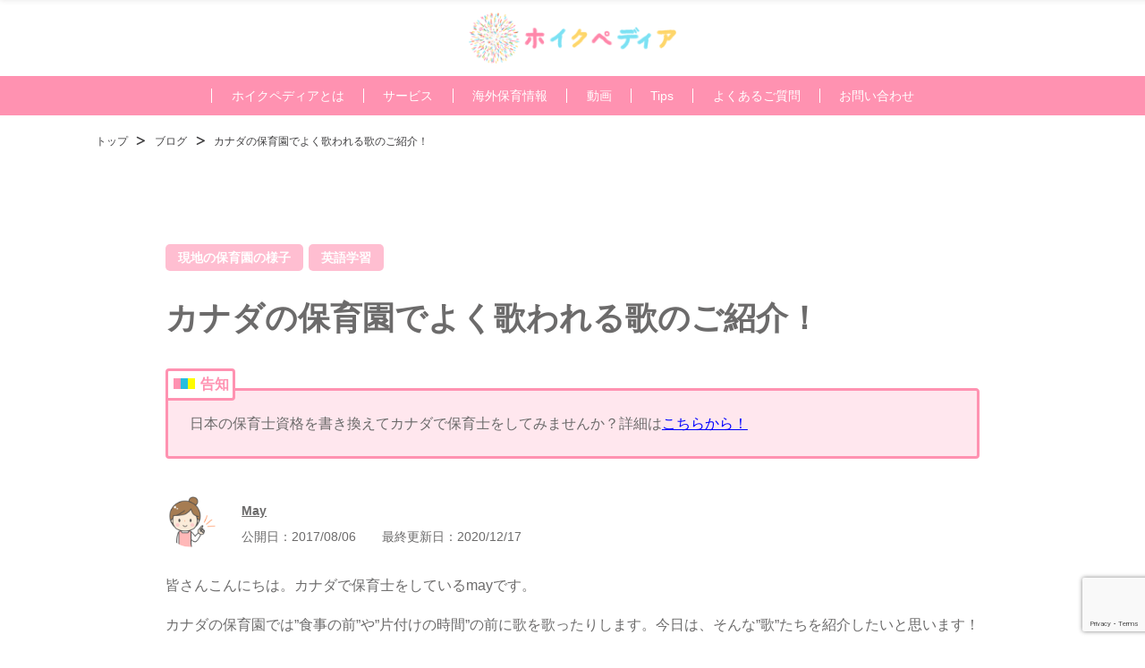

--- FILE ---
content_type: text/html; charset=UTF-8
request_url: https://hoikupedia.com/blogs/2017/08/songs/
body_size: 15030
content:
<!DOCTYPE html><html dir="ltr" lang="ja" prefix="og: https://ogp.me/ns#"><head><meta charset="UTF-8"><meta name="viewport" content="width=device-width, initial-scale=1"><link rel="shortcut icon" href="https://hoikupedia.com/wp-content/themes/hoikupedia_03/img/favicon.ico"><title>カナダの保育園でよく歌われる歌のご紹介！</title><meta name="description" content="皆さんこんにちは。カナダで保育士をしているmayです。 カナダの保育園では&quot;食事の前&quot;や&quot;片付けの時間&quot;の前に" /><meta name="robots" content="max-snippet:-1, max-image-preview:large, max-video-preview:-1" /><meta name="google-site-verification" content="LFb5nLwDy7fbu5dlBfDQ2Zp-oprQEAaULl3nn-eaEpc" /><meta name="keywords" content="カナダ,歌,アクティビティ,現地の保育園の様子,英語学習" /><link rel="canonical" href="https://hoikupedia.com/blogs/2017/08/songs/" /><meta name="generator" content="All in One SEO (AIOSEO) 4.4.6" /><meta property="og:locale" content="ja_JP" /><meta property="og:site_name" content="ホイクペディア | 海外保育士の留学情報サイト | ホイクペディアでは海外で活動する現役の保育士さんや保育ボランティアさんの協力のもと、海外保育の役立つ情報を日々発信しています。ホイクペディアを通じて、今までにたくさんの方が保育留学や海外での保育ボランティアに参加されています。あなたも留学や海外保育ボランティアを通じて、海外の保育を覗いてみませんか？" /><meta property="og:type" content="article" /><meta property="og:title" content="カナダの保育園でよく歌われる歌のご紹介！" /><meta property="og:description" content="皆さんこんにちは。カナダで保育士をしているmayです。 カナダの保育園では&quot;食事の前&quot;や&quot;片付けの時間&quot;の前に" /><meta property="og:url" content="https://hoikupedia.com/blogs/2017/08/songs/" /><meta property="og:image" content="https://hoikupedia.com/wp-content/uploads/2025/07/OGP.jpg" /><meta property="og:image:secure_url" content="https://hoikupedia.com/wp-content/uploads/2025/07/OGP.jpg" /><meta property="og:image:width" content="1640" /><meta property="og:image:height" content="856" /><meta property="article:published_time" content="2017-08-06T09:36:14+00:00" /><meta property="article:modified_time" content="2020-12-16T19:12:11+00:00" /><meta property="article:publisher" content="https://www.facebook.com/hoikupedia/" /><meta name="twitter:card" content="summary_large_image" /><meta name="twitter:title" content="カナダの保育園でよく歌われる歌のご紹介！" /><meta name="twitter:description" content="皆さんこんにちは。カナダで保育士をしているmayです。 カナダの保育園では&quot;食事の前&quot;や&quot;片付けの時間&quot;の前に" /><meta name="twitter:image" content="https://hoikupedia.com/wp-content/uploads/2017/08/girl-2252145_1920.jpg" /><meta name="google" content="nositelinkssearchbox" /> <script type="application/ld+json" class="aioseo-schema">{"@context":"https:\/\/schema.org","@graph":[{"@type":"Article","@id":"https:\/\/hoikupedia.com\/blogs\/2017\/08\/songs\/#article","name":"\u30ab\u30ca\u30c0\u306e\u4fdd\u80b2\u5712\u3067\u3088\u304f\u6b4c\u308f\u308c\u308b\u6b4c\u306e\u3054\u7d39\u4ecb\uff01","headline":"\u30ab\u30ca\u30c0\u306e\u4fdd\u80b2\u5712\u3067\u3088\u304f\u6b4c\u308f\u308c\u308b\u6b4c\u306e\u3054\u7d39\u4ecb\uff01","author":{"@id":"https:\/\/hoikupedia.com\/members\/may\/#author"},"publisher":{"@id":"https:\/\/hoikupedia.com\/#organization"},"image":{"@type":"ImageObject","url":"https:\/\/hoikupedia.com\/wp-content\/uploads\/2017\/08\/girl-2252145_1920.jpg","width":700,"height":525},"datePublished":"2017-08-06T09:36:14+09:00","dateModified":"2020-12-16T19:12:11+09:00","inLanguage":"ja","mainEntityOfPage":{"@id":"https:\/\/hoikupedia.com\/blogs\/2017\/08\/songs\/#webpage"},"isPartOf":{"@id":"https:\/\/hoikupedia.com\/blogs\/2017\/08\/songs\/#webpage"},"articleSection":"\u30d6\u30ed\u30b0, \u73fe\u5730\u306e\u4fdd\u80b2\u5712\u306e\u69d8\u5b50, \u82f1\u8a9e\u5b66\u7fd2"},{"@type":"BreadcrumbList","@id":"https:\/\/hoikupedia.com\/blogs\/2017\/08\/songs\/#breadcrumblist","itemListElement":[{"@type":"ListItem","@id":"https:\/\/hoikupedia.com\/#listItem","position":1,"item":{"@type":"WebPage","@id":"https:\/\/hoikupedia.com\/","name":"\u5bb6","description":"\u30ab\u30ca\u30c0\u3067\u4fdd\u80b2\u58eb\u306b\u306a\u308b\u306b\u306f\uff1f\u8cc7\u683c\u306e\u66f8\u304d\u63db\u3048\u3001\u5b66\u6821\u7d39\u4ecb\u3001\u30d3\u30b6\u7533\u8acb\u3001\u5c31\u8077\u30b5\u30dd\u30fc\u30c8\u307e\u3067\u3001\u30db\u30a4\u30af\u307a\u30c7\u30a3\u30a2\u304c\u4e00\u8cab\u3057\u3066\u30b5\u30dd\u30fc\u30c8\u3057\u307e\u3059\u3002\u307e\u305a\u306f\u7121\u6599\u76f8\u8ac7\u304b\u3089\u3002","url":"https:\/\/hoikupedia.com\/"},"nextItem":"https:\/\/hoikupedia.com\/.\/blogs\/#listItem"},{"@type":"ListItem","@id":"https:\/\/hoikupedia.com\/.\/blogs\/#listItem","position":2,"item":{"@type":"WebPage","@id":"https:\/\/hoikupedia.com\/.\/blogs\/","name":"\u30d6\u30ed\u30b0","description":"\u7686\u3055\u3093\u3053\u3093\u306b\u3061\u306f\u3002\u30ab\u30ca\u30c0\u3067\u4fdd\u80b2\u58eb\u3092\u3057\u3066\u3044\u308bmay\u3067\u3059\u3002 \u30ab\u30ca\u30c0\u306e\u4fdd\u80b2\u5712\u3067\u306f\"\u98df\u4e8b\u306e\u524d\"\u3084\"\u7247\u4ed8\u3051\u306e\u6642\u9593\"\u306e\u524d\u306b","url":"https:\/\/hoikupedia.com\/.\/blogs\/"},"nextItem":"https:\/\/hoikupedia.com\/blogs\/2017\/#listItem","previousItem":"https:\/\/hoikupedia.com\/#listItem"},{"@type":"ListItem","@id":"https:\/\/hoikupedia.com\/blogs\/2017\/#listItem","position":3,"item":{"@type":"WebPage","@id":"https:\/\/hoikupedia.com\/blogs\/2017\/","name":"2017","url":"https:\/\/hoikupedia.com\/blogs\/2017\/"},"nextItem":"https:\/\/hoikupedia.com\/blogs\/2017\/08\/#listItem","previousItem":"https:\/\/hoikupedia.com\/.\/blogs\/#listItem"},{"@type":"ListItem","@id":"https:\/\/hoikupedia.com\/blogs\/2017\/08\/#listItem","position":4,"item":{"@type":"WebPage","@id":"https:\/\/hoikupedia.com\/blogs\/2017\/08\/","name":"August","url":"https:\/\/hoikupedia.com\/blogs\/2017\/08\/"},"nextItem":"https:\/\/hoikupedia.com\/blogs\/2017\/08\/songs\/#listItem","previousItem":"https:\/\/hoikupedia.com\/blogs\/2017\/#listItem"},{"@type":"ListItem","@id":"https:\/\/hoikupedia.com\/blogs\/2017\/08\/songs\/#listItem","position":5,"item":{"@type":"WebPage","@id":"https:\/\/hoikupedia.com\/blogs\/2017\/08\/songs\/","name":"\u30ab\u30ca\u30c0\u306e\u4fdd\u80b2\u5712\u3067\u3088\u304f\u6b4c\u308f\u308c\u308b\u6b4c\u306e\u3054\u7d39\u4ecb\uff01","description":"\u7686\u3055\u3093\u3053\u3093\u306b\u3061\u306f\u3002\u30ab\u30ca\u30c0\u3067\u4fdd\u80b2\u58eb\u3092\u3057\u3066\u3044\u308bmay\u3067\u3059\u3002 \u30ab\u30ca\u30c0\u306e\u4fdd\u80b2\u5712\u3067\u306f\"\u98df\u4e8b\u306e\u524d\"\u3084\"\u7247\u4ed8\u3051\u306e\u6642\u9593\"\u306e\u524d\u306b","url":"https:\/\/hoikupedia.com\/blogs\/2017\/08\/songs\/"},"previousItem":"https:\/\/hoikupedia.com\/blogs\/2017\/08\/#listItem"}]},{"@type":"Organization","@id":"https:\/\/hoikupedia.com\/#organization","name":"\u30db\u30a4\u30af\u307a\u30c7\u30a3\u30a2","url":"https:\/\/hoikupedia.com\/","logo":{"@type":"ImageObject","url":"https:\/\/hoikupedia.com\/wp-content\/uploads\/2019\/01\/logo_portrait_margin.png","@id":"https:\/\/hoikupedia.com\/#organizationLogo","width":800,"height":800,"caption":"\u30db\u30a4\u30af\u30da\u30c7\u30a3\u30a2"},"image":{"@id":"https:\/\/hoikupedia.com\/#organizationLogo"},"sameAs":["https:\/\/www.facebook.com\/hoikupedia\/","https:\/\/www.instagram.com\/hoikupedia\/","https:\/\/www.youtube.com\/channel\/UC0CtqBDdRruKONsRzvs9yXw"],"contactPoint":{"@type":"ContactPoint","telephone":"+16045053270","contactType":"Customer Support"}},{"@type":"Person","@id":"https:\/\/hoikupedia.com\/members\/may\/#author","url":"https:\/\/hoikupedia.com\/members\/may\/","name":"May","image":{"@type":"ImageObject","@id":"https:\/\/hoikupedia.com\/blogs\/2017\/08\/songs\/#authorImage","url":"https:\/\/hoikupedia.com\/wp-content\/uploads\/2019\/06\/mayuka_illust-300x300.png","width":96,"height":96,"caption":"May"}},{"@type":"WebPage","@id":"https:\/\/hoikupedia.com\/blogs\/2017\/08\/songs\/#webpage","url":"https:\/\/hoikupedia.com\/blogs\/2017\/08\/songs\/","name":"\u30ab\u30ca\u30c0\u306e\u4fdd\u80b2\u5712\u3067\u3088\u304f\u6b4c\u308f\u308c\u308b\u6b4c\u306e\u3054\u7d39\u4ecb\uff01","description":"\u7686\u3055\u3093\u3053\u3093\u306b\u3061\u306f\u3002\u30ab\u30ca\u30c0\u3067\u4fdd\u80b2\u58eb\u3092\u3057\u3066\u3044\u308bmay\u3067\u3059\u3002 \u30ab\u30ca\u30c0\u306e\u4fdd\u80b2\u5712\u3067\u306f\"\u98df\u4e8b\u306e\u524d\"\u3084\"\u7247\u4ed8\u3051\u306e\u6642\u9593\"\u306e\u524d\u306b","inLanguage":"ja","isPartOf":{"@id":"https:\/\/hoikupedia.com\/#website"},"breadcrumb":{"@id":"https:\/\/hoikupedia.com\/blogs\/2017\/08\/songs\/#breadcrumblist"},"author":{"@id":"https:\/\/hoikupedia.com\/members\/may\/#author"},"creator":{"@id":"https:\/\/hoikupedia.com\/members\/may\/#author"},"image":{"@type":"ImageObject","url":"https:\/\/hoikupedia.com\/wp-content\/uploads\/2017\/08\/girl-2252145_1920.jpg","@id":"https:\/\/hoikupedia.com\/#mainImage","width":700,"height":525},"primaryImageOfPage":{"@id":"https:\/\/hoikupedia.com\/blogs\/2017\/08\/songs\/#mainImage"},"datePublished":"2017-08-06T09:36:14+09:00","dateModified":"2020-12-16T19:12:11+09:00"},{"@type":"WebSite","@id":"https:\/\/hoikupedia.com\/#website","url":"https:\/\/hoikupedia.com\/","name":"\u30db\u30a4\u30af\u30da\u30c7\u30a3\u30a2 | \u6d77\u5916\u4fdd\u80b2\u58eb\u306e\u7559\u5b66\u60c5\u5831\u30b5\u30a4\u30c8","description":"\u30db\u30a4\u30af\u30da\u30c7\u30a3\u30a2\u3067\u306f\u6d77\u5916\u3067\u6d3b\u52d5\u3059\u308b\u73fe\u5f79\u306e\u4fdd\u80b2\u58eb\u3055\u3093\u3084\u4fdd\u80b2\u30dc\u30e9\u30f3\u30c6\u30a3\u30a2\u3055\u3093\u306e\u5354\u529b\u306e\u3082\u3068\u3001\u6d77\u5916\u4fdd\u80b2\u306e\u5f79\u7acb\u3064\u60c5\u5831\u3092\u65e5\u3005\u767a\u4fe1\u3057\u3066\u3044\u307e\u3059\u3002\u30db\u30a4\u30af\u30da\u30c7\u30a3\u30a2\u3092\u901a\u3058\u3066\u3001\u4eca\u307e\u3067\u306b\u305f\u304f\u3055\u3093\u306e\u65b9\u304c\u4fdd\u80b2\u7559\u5b66\u3084\u6d77\u5916\u3067\u306e\u4fdd\u80b2\u30dc\u30e9\u30f3\u30c6\u30a3\u30a2\u306b\u53c2\u52a0\u3055\u308c\u3066\u3044\u307e\u3059\u3002\u3042\u306a\u305f\u3082\u7559\u5b66\u3084\u6d77\u5916\u4fdd\u80b2\u30dc\u30e9\u30f3\u30c6\u30a3\u30a2\u3092\u901a\u3058\u3066\u3001\u6d77\u5916\u306e\u4fdd\u80b2\u3092\u8997\u3044\u3066\u307f\u307e\u305b\u3093\u304b\uff1f","inLanguage":"ja","publisher":{"@id":"https:\/\/hoikupedia.com\/#organization"}}]}</script> <link rel='dns-prefetch' href='//ajax.googleapis.com' /><link rel='dns-prefetch' href='//www.google.com' /><link rel='dns-prefetch' href='//www.googletagmanager.com' /><link rel='dns-prefetch' href='//fonts.googleapis.com' /><link rel='dns-prefetch' href='//use.fontawesome.com' /><link rel="alternate" type="application/rss+xml" title="ホイクペディア | 海外保育士の留学情報サイト &raquo; フィード" href="https://hoikupedia.com/feed/" /><link rel="alternate" type="application/rss+xml" title="ホイクペディア | 海外保育士の留学情報サイト &raquo; コメントフィード" href="https://hoikupedia.com/comments/feed/" /><link rel="alternate" type="application/rss+xml" title="ホイクペディア | 海外保育士の留学情報サイト &raquo; カナダの保育園でよく歌われる歌のご紹介！ のコメントのフィード" href="https://hoikupedia.com/blogs/2017/08/songs/feed/" /> <script type="text/javascript">window._wpemojiSettings = {"baseUrl":"https:\/\/s.w.org\/images\/core\/emoji\/14.0.0\/72x72\/","ext":".png","svgUrl":"https:\/\/s.w.org\/images\/core\/emoji\/14.0.0\/svg\/","svgExt":".svg","source":{"concatemoji":"https:\/\/hoikupedia.com\/wp-includes\/js\/wp-emoji-release.min.js?ver=6.3.7"}};
/*! This file is auto-generated */
!function(i,n){var o,s,e;function c(e){try{var t={supportTests:e,timestamp:(new Date).valueOf()};sessionStorage.setItem(o,JSON.stringify(t))}catch(e){}}function p(e,t,n){e.clearRect(0,0,e.canvas.width,e.canvas.height),e.fillText(t,0,0);var t=new Uint32Array(e.getImageData(0,0,e.canvas.width,e.canvas.height).data),r=(e.clearRect(0,0,e.canvas.width,e.canvas.height),e.fillText(n,0,0),new Uint32Array(e.getImageData(0,0,e.canvas.width,e.canvas.height).data));return t.every(function(e,t){return e===r[t]})}function u(e,t,n){switch(t){case"flag":return n(e,"\ud83c\udff3\ufe0f\u200d\u26a7\ufe0f","\ud83c\udff3\ufe0f\u200b\u26a7\ufe0f")?!1:!n(e,"\ud83c\uddfa\ud83c\uddf3","\ud83c\uddfa\u200b\ud83c\uddf3")&&!n(e,"\ud83c\udff4\udb40\udc67\udb40\udc62\udb40\udc65\udb40\udc6e\udb40\udc67\udb40\udc7f","\ud83c\udff4\u200b\udb40\udc67\u200b\udb40\udc62\u200b\udb40\udc65\u200b\udb40\udc6e\u200b\udb40\udc67\u200b\udb40\udc7f");case"emoji":return!n(e,"\ud83e\udef1\ud83c\udffb\u200d\ud83e\udef2\ud83c\udfff","\ud83e\udef1\ud83c\udffb\u200b\ud83e\udef2\ud83c\udfff")}return!1}function f(e,t,n){var r="undefined"!=typeof WorkerGlobalScope&&self instanceof WorkerGlobalScope?new OffscreenCanvas(300,150):i.createElement("canvas"),a=r.getContext("2d",{willReadFrequently:!0}),o=(a.textBaseline="top",a.font="600 32px Arial",{});return e.forEach(function(e){o[e]=t(a,e,n)}),o}function t(e){var t=i.createElement("script");t.src=e,t.defer=!0,i.head.appendChild(t)}"undefined"!=typeof Promise&&(o="wpEmojiSettingsSupports",s=["flag","emoji"],n.supports={everything:!0,everythingExceptFlag:!0},e=new Promise(function(e){i.addEventListener("DOMContentLoaded",e,{once:!0})}),new Promise(function(t){var n=function(){try{var e=JSON.parse(sessionStorage.getItem(o));if("object"==typeof e&&"number"==typeof e.timestamp&&(new Date).valueOf()<e.timestamp+604800&&"object"==typeof e.supportTests)return e.supportTests}catch(e){}return null}();if(!n){if("undefined"!=typeof Worker&&"undefined"!=typeof OffscreenCanvas&&"undefined"!=typeof URL&&URL.createObjectURL&&"undefined"!=typeof Blob)try{var e="postMessage("+f.toString()+"("+[JSON.stringify(s),u.toString(),p.toString()].join(",")+"));",r=new Blob([e],{type:"text/javascript"}),a=new Worker(URL.createObjectURL(r),{name:"wpTestEmojiSupports"});return void(a.onmessage=function(e){c(n=e.data),a.terminate(),t(n)})}catch(e){}c(n=f(s,u,p))}t(n)}).then(function(e){for(var t in e)n.supports[t]=e[t],n.supports.everything=n.supports.everything&&n.supports[t],"flag"!==t&&(n.supports.everythingExceptFlag=n.supports.everythingExceptFlag&&n.supports[t]);n.supports.everythingExceptFlag=n.supports.everythingExceptFlag&&!n.supports.flag,n.DOMReady=!1,n.readyCallback=function(){n.DOMReady=!0}}).then(function(){return e}).then(function(){var e;n.supports.everything||(n.readyCallback(),(e=n.source||{}).concatemoji?t(e.concatemoji):e.wpemoji&&e.twemoji&&(t(e.twemoji),t(e.wpemoji)))}))}((window,document),window._wpemojiSettings);</script> <style type="text/css">img.wp-smiley,
img.emoji {
	display: inline !important;
	border: none !important;
	box-shadow: none !important;
	height: 1em !important;
	width: 1em !important;
	margin: 0 0.07em !important;
	vertical-align: -0.1em !important;
	background: none !important;
	padding: 0 !important;
}</style><link rel='stylesheet' id='wp-block-library-css' href='https://hoikupedia.com/wp-includes/css/dist/block-library/style.min.css?ver=6.3.7' type='text/css' media='all' /><style id='classic-theme-styles-inline-css' type='text/css'>/*! This file is auto-generated */
.wp-block-button__link{color:#fff;background-color:#32373c;border-radius:9999px;box-shadow:none;text-decoration:none;padding:calc(.667em + 2px) calc(1.333em + 2px);font-size:1.125em}.wp-block-file__button{background:#32373c;color:#fff;text-decoration:none}</style><style id='global-styles-inline-css' type='text/css'>body{--wp--preset--color--black: #000000;--wp--preset--color--cyan-bluish-gray: #abb8c3;--wp--preset--color--white: #ffffff;--wp--preset--color--pale-pink: #f78da7;--wp--preset--color--vivid-red: #cf2e2e;--wp--preset--color--luminous-vivid-orange: #ff6900;--wp--preset--color--luminous-vivid-amber: #fcb900;--wp--preset--color--light-green-cyan: #7bdcb5;--wp--preset--color--vivid-green-cyan: #00d084;--wp--preset--color--pale-cyan-blue: #8ed1fc;--wp--preset--color--vivid-cyan-blue: #0693e3;--wp--preset--color--vivid-purple: #9b51e0;--wp--preset--color--pink: #FF87AA;--wp--preset--color--babypink: #ffdde7;--wp--preset--color--gray: #F6F6F6;--wp--preset--color--lightblue: #59c9f6;--wp--preset--color--yellow: #feb94c;--wp--preset--gradient--vivid-cyan-blue-to-vivid-purple: linear-gradient(135deg,rgba(6,147,227,1) 0%,rgb(155,81,224) 100%);--wp--preset--gradient--light-green-cyan-to-vivid-green-cyan: linear-gradient(135deg,rgb(122,220,180) 0%,rgb(0,208,130) 100%);--wp--preset--gradient--luminous-vivid-amber-to-luminous-vivid-orange: linear-gradient(135deg,rgba(252,185,0,1) 0%,rgba(255,105,0,1) 100%);--wp--preset--gradient--luminous-vivid-orange-to-vivid-red: linear-gradient(135deg,rgba(255,105,0,1) 0%,rgb(207,46,46) 100%);--wp--preset--gradient--very-light-gray-to-cyan-bluish-gray: linear-gradient(135deg,rgb(238,238,238) 0%,rgb(169,184,195) 100%);--wp--preset--gradient--cool-to-warm-spectrum: linear-gradient(135deg,rgb(74,234,220) 0%,rgb(151,120,209) 20%,rgb(207,42,186) 40%,rgb(238,44,130) 60%,rgb(251,105,98) 80%,rgb(254,248,76) 100%);--wp--preset--gradient--blush-light-purple: linear-gradient(135deg,rgb(255,206,236) 0%,rgb(152,150,240) 100%);--wp--preset--gradient--blush-bordeaux: linear-gradient(135deg,rgb(254,205,165) 0%,rgb(254,45,45) 50%,rgb(107,0,62) 100%);--wp--preset--gradient--luminous-dusk: linear-gradient(135deg,rgb(255,203,112) 0%,rgb(199,81,192) 50%,rgb(65,88,208) 100%);--wp--preset--gradient--pale-ocean: linear-gradient(135deg,rgb(255,245,203) 0%,rgb(182,227,212) 50%,rgb(51,167,181) 100%);--wp--preset--gradient--electric-grass: linear-gradient(135deg,rgb(202,248,128) 0%,rgb(113,206,126) 100%);--wp--preset--gradient--midnight: linear-gradient(135deg,rgb(2,3,129) 0%,rgb(40,116,252) 100%);--wp--preset--font-size--small: 13px;--wp--preset--font-size--medium: 20px;--wp--preset--font-size--large: 36px;--wp--preset--font-size--x-large: 42px;--wp--preset--spacing--20: 0.44rem;--wp--preset--spacing--30: 0.67rem;--wp--preset--spacing--40: 1rem;--wp--preset--spacing--50: 1.5rem;--wp--preset--spacing--60: 2.25rem;--wp--preset--spacing--70: 3.38rem;--wp--preset--spacing--80: 5.06rem;--wp--preset--shadow--natural: 6px 6px 9px rgba(0, 0, 0, 0.2);--wp--preset--shadow--deep: 12px 12px 50px rgba(0, 0, 0, 0.4);--wp--preset--shadow--sharp: 6px 6px 0px rgba(0, 0, 0, 0.2);--wp--preset--shadow--outlined: 6px 6px 0px -3px rgba(255, 255, 255, 1), 6px 6px rgba(0, 0, 0, 1);--wp--preset--shadow--crisp: 6px 6px 0px rgba(0, 0, 0, 1);}:where(.is-layout-flex){gap: 0.5em;}:where(.is-layout-grid){gap: 0.5em;}body .is-layout-flow > .alignleft{float: left;margin-inline-start: 0;margin-inline-end: 2em;}body .is-layout-flow > .alignright{float: right;margin-inline-start: 2em;margin-inline-end: 0;}body .is-layout-flow > .aligncenter{margin-left: auto !important;margin-right: auto !important;}body .is-layout-constrained > .alignleft{float: left;margin-inline-start: 0;margin-inline-end: 2em;}body .is-layout-constrained > .alignright{float: right;margin-inline-start: 2em;margin-inline-end: 0;}body .is-layout-constrained > .aligncenter{margin-left: auto !important;margin-right: auto !important;}body .is-layout-constrained > :where(:not(.alignleft):not(.alignright):not(.alignfull)){max-width: var(--wp--style--global--content-size);margin-left: auto !important;margin-right: auto !important;}body .is-layout-constrained > .alignwide{max-width: var(--wp--style--global--wide-size);}body .is-layout-flex{display: flex;}body .is-layout-flex{flex-wrap: wrap;align-items: center;}body .is-layout-flex > *{margin: 0;}body .is-layout-grid{display: grid;}body .is-layout-grid > *{margin: 0;}:where(.wp-block-columns.is-layout-flex){gap: 2em;}:where(.wp-block-columns.is-layout-grid){gap: 2em;}:where(.wp-block-post-template.is-layout-flex){gap: 1.25em;}:where(.wp-block-post-template.is-layout-grid){gap: 1.25em;}.has-black-color{color: var(--wp--preset--color--black) !important;}.has-cyan-bluish-gray-color{color: var(--wp--preset--color--cyan-bluish-gray) !important;}.has-white-color{color: var(--wp--preset--color--white) !important;}.has-pale-pink-color{color: var(--wp--preset--color--pale-pink) !important;}.has-vivid-red-color{color: var(--wp--preset--color--vivid-red) !important;}.has-luminous-vivid-orange-color{color: var(--wp--preset--color--luminous-vivid-orange) !important;}.has-luminous-vivid-amber-color{color: var(--wp--preset--color--luminous-vivid-amber) !important;}.has-light-green-cyan-color{color: var(--wp--preset--color--light-green-cyan) !important;}.has-vivid-green-cyan-color{color: var(--wp--preset--color--vivid-green-cyan) !important;}.has-pale-cyan-blue-color{color: var(--wp--preset--color--pale-cyan-blue) !important;}.has-vivid-cyan-blue-color{color: var(--wp--preset--color--vivid-cyan-blue) !important;}.has-vivid-purple-color{color: var(--wp--preset--color--vivid-purple) !important;}.has-black-background-color{background-color: var(--wp--preset--color--black) !important;}.has-cyan-bluish-gray-background-color{background-color: var(--wp--preset--color--cyan-bluish-gray) !important;}.has-white-background-color{background-color: var(--wp--preset--color--white) !important;}.has-pale-pink-background-color{background-color: var(--wp--preset--color--pale-pink) !important;}.has-vivid-red-background-color{background-color: var(--wp--preset--color--vivid-red) !important;}.has-luminous-vivid-orange-background-color{background-color: var(--wp--preset--color--luminous-vivid-orange) !important;}.has-luminous-vivid-amber-background-color{background-color: var(--wp--preset--color--luminous-vivid-amber) !important;}.has-light-green-cyan-background-color{background-color: var(--wp--preset--color--light-green-cyan) !important;}.has-vivid-green-cyan-background-color{background-color: var(--wp--preset--color--vivid-green-cyan) !important;}.has-pale-cyan-blue-background-color{background-color: var(--wp--preset--color--pale-cyan-blue) !important;}.has-vivid-cyan-blue-background-color{background-color: var(--wp--preset--color--vivid-cyan-blue) !important;}.has-vivid-purple-background-color{background-color: var(--wp--preset--color--vivid-purple) !important;}.has-black-border-color{border-color: var(--wp--preset--color--black) !important;}.has-cyan-bluish-gray-border-color{border-color: var(--wp--preset--color--cyan-bluish-gray) !important;}.has-white-border-color{border-color: var(--wp--preset--color--white) !important;}.has-pale-pink-border-color{border-color: var(--wp--preset--color--pale-pink) !important;}.has-vivid-red-border-color{border-color: var(--wp--preset--color--vivid-red) !important;}.has-luminous-vivid-orange-border-color{border-color: var(--wp--preset--color--luminous-vivid-orange) !important;}.has-luminous-vivid-amber-border-color{border-color: var(--wp--preset--color--luminous-vivid-amber) !important;}.has-light-green-cyan-border-color{border-color: var(--wp--preset--color--light-green-cyan) !important;}.has-vivid-green-cyan-border-color{border-color: var(--wp--preset--color--vivid-green-cyan) !important;}.has-pale-cyan-blue-border-color{border-color: var(--wp--preset--color--pale-cyan-blue) !important;}.has-vivid-cyan-blue-border-color{border-color: var(--wp--preset--color--vivid-cyan-blue) !important;}.has-vivid-purple-border-color{border-color: var(--wp--preset--color--vivid-purple) !important;}.has-vivid-cyan-blue-to-vivid-purple-gradient-background{background: var(--wp--preset--gradient--vivid-cyan-blue-to-vivid-purple) !important;}.has-light-green-cyan-to-vivid-green-cyan-gradient-background{background: var(--wp--preset--gradient--light-green-cyan-to-vivid-green-cyan) !important;}.has-luminous-vivid-amber-to-luminous-vivid-orange-gradient-background{background: var(--wp--preset--gradient--luminous-vivid-amber-to-luminous-vivid-orange) !important;}.has-luminous-vivid-orange-to-vivid-red-gradient-background{background: var(--wp--preset--gradient--luminous-vivid-orange-to-vivid-red) !important;}.has-very-light-gray-to-cyan-bluish-gray-gradient-background{background: var(--wp--preset--gradient--very-light-gray-to-cyan-bluish-gray) !important;}.has-cool-to-warm-spectrum-gradient-background{background: var(--wp--preset--gradient--cool-to-warm-spectrum) !important;}.has-blush-light-purple-gradient-background{background: var(--wp--preset--gradient--blush-light-purple) !important;}.has-blush-bordeaux-gradient-background{background: var(--wp--preset--gradient--blush-bordeaux) !important;}.has-luminous-dusk-gradient-background{background: var(--wp--preset--gradient--luminous-dusk) !important;}.has-pale-ocean-gradient-background{background: var(--wp--preset--gradient--pale-ocean) !important;}.has-electric-grass-gradient-background{background: var(--wp--preset--gradient--electric-grass) !important;}.has-midnight-gradient-background{background: var(--wp--preset--gradient--midnight) !important;}.has-small-font-size{font-size: var(--wp--preset--font-size--small) !important;}.has-medium-font-size{font-size: var(--wp--preset--font-size--medium) !important;}.has-large-font-size{font-size: var(--wp--preset--font-size--large) !important;}.has-x-large-font-size{font-size: var(--wp--preset--font-size--x-large) !important;}
.wp-block-navigation a:where(:not(.wp-element-button)){color: inherit;}
:where(.wp-block-post-template.is-layout-flex){gap: 1.25em;}:where(.wp-block-post-template.is-layout-grid){gap: 1.25em;}
:where(.wp-block-columns.is-layout-flex){gap: 2em;}:where(.wp-block-columns.is-layout-grid){gap: 2em;}
.wp-block-pullquote{font-size: 1.5em;line-height: 1.6;}</style><link rel='stylesheet' id='contact-form-7-css' href='https://hoikupedia.com/wp-content/cache/autoptimize/css/autoptimize_single_e6fae855021a88a0067fcc58121c594f.css?ver=5.5.6' type='text/css' media='all' /><link rel='stylesheet' id='jquery-ui-theme-css' href='https://ajax.googleapis.com/ajax/libs/jqueryui/1.11.4/themes/smoothness/jquery-ui.min.css?ver=1.11.4' type='text/css' media='all' /><link rel='stylesheet' id='jquery-ui-timepicker-css' href='https://hoikupedia.com/wp-content/plugins/contact-form-7-datepicker/js/jquery-ui-timepicker/jquery-ui-timepicker-addon.min.css?ver=6.3.7' type='text/css' media='all' /><link rel='stylesheet' id='pz-linkcard-css' href='//hoikupedia.com/wp-content/uploads/pz-linkcard/style.css?ver=2.4.8.116' type='text/css' media='all' /><link rel='stylesheet' id='ppress-frontend-css' href='https://hoikupedia.com/wp-content/plugins/wp-user-avatar/assets/css/frontend.min.css?ver=4.13.3' type='text/css' media='all' /><link rel='stylesheet' id='ppress-flatpickr-css' href='https://hoikupedia.com/wp-content/plugins/wp-user-avatar/assets/flatpickr/flatpickr.min.css?ver=4.13.3' type='text/css' media='all' /><link rel='stylesheet' id='ppress-select2-css' href='https://hoikupedia.com/wp-content/plugins/wp-user-avatar/assets/select2/select2.min.css?ver=6.3.7' type='text/css' media='all' /><link rel='stylesheet' id='custom-google-fonts-css' href='//fonts.googleapis.com/css2?family=Roboto%3Awght%40400%3B700&#038;ver=6.3.7' type='text/css' media='all' /><link rel='stylesheet' id='font-awesome-5-css' href='https://use.fontawesome.com/releases/v5.3.0/css/all.css?ver=5.3.0' type='text/css' media='all' /><link rel='stylesheet' id='hoikupedia_main_styles-css' href='https://hoikupedia.com/wp-content/cache/autoptimize/css/autoptimize_single_5567117937c7d1a739d208668a16d318.css?ver=6.3.7' type='text/css' media='all' /><link rel='stylesheet' id='fancybox-css' href='https://hoikupedia.com/wp-content/plugins/easy-fancybox/fancybox/1.5.4/jquery.fancybox.min.css?ver=6.3.7' type='text/css' media='screen' /><link rel='stylesheet' id='jquery-lazyloadxt-spinner-css-css' href='https://hoikupedia.com/wp-content/cache/autoptimize/css/autoptimize_single_d4a56d3242663a4b372dc090375e8136.css?ver=6.3.7' type='text/css' media='all' /><link rel='stylesheet' id='a3a3_lazy_load-css' href='//hoikupedia.com/wp-content/uploads/sass/a3_lazy_load.min.css?ver=1559068600' type='text/css' media='all' /> <script type='text/javascript' src='https://hoikupedia.com/wp-includes/js/jquery/jquery.min.js?ver=3.7.0' id='jquery-core-js'></script> <script type='text/javascript' src='https://hoikupedia.com/wp-includes/js/jquery/jquery-migrate.min.js?ver=3.4.1' id='jquery-migrate-js'></script> <script type='text/javascript' src='https://hoikupedia.com/wp-content/plugins/wp-user-avatar/assets/flatpickr/flatpickr.min.js?ver=4.13.3' id='ppress-flatpickr-js'></script> <script type='text/javascript' src='https://hoikupedia.com/wp-content/plugins/wp-user-avatar/assets/select2/select2.min.js?ver=4.13.3' id='ppress-select2-js'></script>  <script type='text/javascript' src='https://www.googletagmanager.com/gtag/js?id=GT-WBZT5W8' id='google_gtagjs-js' async></script> <script id="google_gtagjs-js-after" type="text/javascript">window.dataLayer = window.dataLayer || [];function gtag(){dataLayer.push(arguments);}
gtag('set', 'linker', {"domains":["hoikupedia.com"]} );
gtag("js", new Date());
gtag("set", "developer_id.dZTNiMT", true);
gtag("config", "GT-WBZT5W8");
gtag("config", "AW-11229621887");</script> <link rel="https://api.w.org/" href="https://hoikupedia.com/wp-json/" /><link rel="alternate" type="application/json" href="https://hoikupedia.com/wp-json/wp/v2/posts/7363" /><link rel="EditURI" type="application/rsd+xml" title="RSD" href="https://hoikupedia.com/xmlrpc.php?rsd" /><meta name="generator" content="WordPress 6.3.7" /><link rel='shortlink' href='https://hoikupedia.com/?p=7363' /><link rel="alternate" type="application/json+oembed" href="https://hoikupedia.com/wp-json/oembed/1.0/embed?url=https%3A%2F%2Fhoikupedia.com%2Fblogs%2F2017%2F08%2Fsongs%2F" /><link rel="alternate" type="text/xml+oembed" href="https://hoikupedia.com/wp-json/oembed/1.0/embed?url=https%3A%2F%2Fhoikupedia.com%2Fblogs%2F2017%2F08%2Fsongs%2F&#038;format=xml" /><meta name="generator" content="Site Kit by Google 1.109.0" /><link rel="stylesheet" type="text/css" media="all" href="https://hoikupedia.com/wp-content/cache/autoptimize/css/autoptimize_single_6700ef0b0901c41c1e793d3b4350df07.css" /><meta name="google-adsense-platform-account" content="ca-host-pub-2644536267352236"><meta name="google-adsense-platform-domain" content="sitekit.withgoogle.com"> <style type="text/css">.broken_link, a.broken_link {
	text-decoration: line-through;
}</style> <script type="text/javascript">( function( w, d, s, l, i ) {
				w[l] = w[l] || [];
				w[l].push( {'gtm.start': new Date().getTime(), event: 'gtm.js'} );
				var f = d.getElementsByTagName( s )[0],
					j = d.createElement( s ), dl = l != 'dataLayer' ? '&l=' + l : '';
				j.async = true;
				j.src = 'https://www.googletagmanager.com/gtm.js?id=' + i + dl;
				f.parentNode.insertBefore( j, f );
			} )( window, document, 'script', 'dataLayer', 'GTM-MW6BSBX' );</script> <style id="wpforms-css-vars-root">:root {
					--wpforms-field-border-radius: 3px;
--wpforms-field-background-color: #ffffff;
--wpforms-field-border-color: rgba( 0, 0, 0, 0.25 );
--wpforms-field-text-color: rgba( 0, 0, 0, 0.7 );
--wpforms-label-color: rgba( 0, 0, 0, 0.85 );
--wpforms-label-sublabel-color: rgba( 0, 0, 0, 0.55 );
--wpforms-label-error-color: #d63637;
--wpforms-button-border-radius: 3px;
--wpforms-button-background-color: #066aab;
--wpforms-button-text-color: #ffffff;
--wpforms-field-size-input-height: 43px;
--wpforms-field-size-input-spacing: 15px;
--wpforms-field-size-font-size: 16px;
--wpforms-field-size-line-height: 19px;
--wpforms-field-size-padding-h: 14px;
--wpforms-field-size-checkbox-size: 16px;
--wpforms-field-size-sublabel-spacing: 5px;
--wpforms-field-size-icon-size: 1;
--wpforms-label-size-font-size: 16px;
--wpforms-label-size-line-height: 19px;
--wpforms-label-size-sublabel-font-size: 14px;
--wpforms-label-size-sublabel-line-height: 17px;
--wpforms-button-size-font-size: 17px;
--wpforms-button-size-height: 41px;
--wpforms-button-size-padding-h: 15px;
--wpforms-button-size-margin-top: 10px;

				}</style> <script async src="https://www.googletagmanager.com/gtag/js?id=G-0FGB5E8TR9"></script> <script>window.dataLayer = window.dataLayer || [];
  function gtag(){dataLayer.push(arguments);}
  gtag('js', new Date());

  gtag('config', 'G-0FGB5E8TR9');</script> <meta name="facebook-domain-verification" content="985oswxzu9rmywtaj3o55ehuy8qeyd" /> <script src="https://kit.fontawesome.com/34522072f6.js" crossorigin="anonymous"></script> </head><body class="post-template-default single single-post postid-7363 single-format-standard"><header class="header"><div id="scrolled-header-container"> <a href="https://hoikupedia.com"> <img class="hoikupedia-logo-scrolled"
 src="https://hoikupedia.com/wp-content/themes/hoikupedia_03/img/logo.png"
 alt="hoikupedia-logo" width="190"/> </a><div class="menu-headermenu-container"><ul id="scrolled-header-ul" class="menu"><li id="menu-item-24275" class="menu-item menu-item-type-post_type menu-item-object-page menu-item-24275"><a href="https://hoikupedia.com/about/">ホイクペディアとは</a></li><li id="menu-item-17829" class="menu-item menu-item-type-post_type menu-item-object-page menu-item-17829"><a href="https://hoikupedia.com/services/">サービス</a></li><li id="menu-item-23337" class="menu-item menu-item-type-custom menu-item-object-custom menu-item-23337"><a href="https://hoikupedia.com/posts">海外保育情報</a></li><li id="menu-item-17834" class="menu-item menu-item-type-post_type_archive menu-item-object-movies menu-item-17834"><a href="https://hoikupedia.com/movies/">動画</a></li><li id="menu-item-17839" class="menu-item menu-item-type-post_type menu-item-object-page menu-item-17839"><a href="https://hoikupedia.com/tips/">Tips</a></li><li id="menu-item-17812" class="menu-item menu-item-type-post_type menu-item-object-page menu-item-17812"><a href="https://hoikupedia.com/faq/">よくあるご質問</a></li><li id="menu-item-17840" class="menu-item menu-item-type-post_type menu-item-object-page menu-item-17840"><a href="https://hoikupedia.com/contact/">お問い合わせ</a></li></ul></div></div><div class="header-container"> <a href="https://hoikupedia.com"> <img class="hoikupedia-logo"
 src="https://hoikupedia.com/wp-content/themes/hoikupedia_03/img/logo.png"
 alt="hoikupedia-logo" width="450" height="100"/> </a></div><div class="menu-headermenu-container"><ul id="header-ul" class="menu"><li class="menu-item menu-item-type-post_type menu-item-object-page menu-item-24275"><a href="https://hoikupedia.com/about/">ホイクペディアとは</a></li><li class="menu-item menu-item-type-post_type menu-item-object-page menu-item-17829"><a href="https://hoikupedia.com/services/">サービス</a></li><li class="menu-item menu-item-type-custom menu-item-object-custom menu-item-23337"><a href="https://hoikupedia.com/posts">海外保育情報</a></li><li class="menu-item menu-item-type-post_type_archive menu-item-object-movies menu-item-17834"><a href="https://hoikupedia.com/movies/">動画</a></li><li class="menu-item menu-item-type-post_type menu-item-object-page menu-item-17839"><a href="https://hoikupedia.com/tips/">Tips</a></li><li class="menu-item menu-item-type-post_type menu-item-object-page menu-item-17812"><a href="https://hoikupedia.com/faq/">よくあるご質問</a></li><li class="menu-item menu-item-type-post_type menu-item-object-page menu-item-17840"><a href="https://hoikupedia.com/contact/">お問い合わせ</a></li></ul></div><div class="breadcrumbs"> <span property="itemListElement" typeof="ListItem"><a property="item" typeof="WebPage" title="Go to ホイクペディア | 海外保育士の留学情報サイト." href="https://hoikupedia.com" class="home" ><span property="name">トップ</span></a><meta property="position" content="1"></span><i class="fas fa-greater-than"></i><span property="itemListElement" typeof="ListItem"><a property="item" typeof="WebPage" title="Go to the ブログ category archives." href="https://hoikupedia.com/./blogs/" class="taxonomy category" ><span property="name">ブログ</span></a><meta property="position" content="2"></span><i class="fas fa-greater-than"></i><span property="itemListElement" typeof="ListItem"><span property="name" class="post post-post current-item">カナダの保育園でよく歌われる歌のご紹介！</span><meta property="url" content="https://hoikupedia.com/blogs/2017/08/songs/"><meta property="position" content="3"></span></div></header><div class="single-page"><div class="blog-container"><ul class="tag"><li><a href="https://hoikupedia.com/tag/local_daycare/" rel="tag">現地の保育園の様子</a></li><li><a href="https://hoikupedia.com/tag/english/" rel="tag">英語学習</a></li></ul><h1>カナダの保育園でよく歌われる歌のご紹介！</h1><div id="announcement"><div class="title"><div class="flag"><div class="pink-part"></div><div class="blue-part"></div><div class="yellow-part"></div></div> 告知</div><div class="content"> 日本の保育士資格を書き換えてカナダで保育士をしてみませんか？詳細は<a href="https://hoikupedia.com/services/ece_transfer/" target="_blank" rel="noreferrer noopener">こちらから！</div></div><div class="author-container"> <img data-del="avatar" src='https://hoikupedia.com/wp-content/uploads/2019/06/mayuka_illust-300x300.png' class='avatar pp-user-avatar avatar-50 photo ' height='50' width='50'/><div class="author-info"><div class="author-name"> <a href="https://hoikupedia.com/members/May"> May </a></div><div class="timestamp-container"><div class="timestamp-item"> <span>公開日：</span> <time datetime="2017-08-06"> 2017/08/06 </time></div><div class="timestamp-item"> <span>最終更新日：</span> <time datetime="2020-12-17"> 2020/12/17 </time></div></div></div></div><div class="singular-content"><p><div><p>皆さんこんにちは。カナダで保育士をしているmayです。</p><p>カナダの保育園では&#8221;食事の前&#8221;や&#8221;片付けの時間&#8221;の前に歌を歌ったりします。今日は、そんな”歌”たちを紹介したいと思います！</p><p><img decoding="async" fetchpriority="high" class="lazy lazy-hidden alignnone wp-image-7369 size-medium" src="//hoikupedia.com/wp-content/plugins/a3-lazy-load/assets/images/lazy_placeholder.gif" data-lazy-type="image" data-src="https://hoikupedia.com/wp-content/uploads/2017/08/girl-2252145_1920-300x225.jpg" alt="" width="300" height="225" srcset="" data-srcset="https://hoikupedia.com/wp-content/uploads/2017/08/girl-2252145_1920-300x225.jpg 300w, https://hoikupedia.com/wp-content/uploads/2017/08/girl-2252145_1920-320x240.jpg 320w, https://hoikupedia.com/wp-content/uploads/2017/08/girl-2252145_1920-400x300.jpg 400w, https://hoikupedia.com/wp-content/uploads/2017/08/girl-2252145_1920.jpg 700w" sizes="(max-width: 300px) 100vw, 300px" /><noscript><img decoding="async" fetchpriority="high" class="alignnone wp-image-7369 size-medium" src="https://hoikupedia.com/wp-content/uploads/2017/08/girl-2252145_1920-300x225.jpg" alt="" width="300" height="225" srcset="https://hoikupedia.com/wp-content/uploads/2017/08/girl-2252145_1920-300x225.jpg 300w, https://hoikupedia.com/wp-content/uploads/2017/08/girl-2252145_1920-320x240.jpg 320w, https://hoikupedia.com/wp-content/uploads/2017/08/girl-2252145_1920-400x300.jpg 400w, https://hoikupedia.com/wp-content/uploads/2017/08/girl-2252145_1920.jpg 700w" sizes="(max-width: 300px) 100vw, 300px" /></noscript></p></div><div><h2>片付けの前によく歌われる歌</h2><div><p>言葉だけで「はい、片付けの時間ですよー！」と言ってもなかなか片付けしない子供も多いのですが、歌を歌うと、「あ、片付けの時間なんだな」とわかるので効果的なんですよ！</p><p><iframe class="lazy lazy-hidden" title="Barney  The Clean Up Song" width="500" height="375"  data-lazy-type="iframe" data-src="https://www.youtube.com/embed/6dQcpsqMCOg?feature=oembed" frameborder="0" allow="accelerometer; autoplay; clipboard-write; encrypted-media; gyroscope; picture-in-picture" allowfullscreen></iframe><noscript><iframe title="Barney  The Clean Up Song" width="500" height="375" src="https://www.youtube.com/embed/6dQcpsqMCOg?feature=oembed" frameborder="0" allow="accelerometer; autoplay; clipboard-write; encrypted-media; gyroscope; picture-in-picture" allowfullscreen></iframe></noscript></p><p><span class="b_letter">Clean up clean up everybody everywhere.<br /> Clean up clean up everybody do your share.</span></p></div><div><p>片付けの歌は別のもありますよ。Youtubeで見つけれなかったのですが、「ロンドン橋落ちた」にのせて歌うとOKですよ。</p><p><span class="b_letter">Time to put the toys away,<br /> toys away, toys away,<br /> It’s time to put the toys away,<br /> toys away, toys away.<br /> So we can go outside and play.</span></p></div></div><div><h2>ご飯やおやつの時間前によく歌われる歌</h2><p>まだあまりしゃべらないような年齢の子でも、一緒に歌ったりするので楽しいです。</p><p><iframe class="lazy lazy-hidden" title="Hungry, hungry" width="500" height="281"  data-lazy-type="iframe" data-src="https://www.youtube.com/embed/fjY-J1cxPNg?feature=oembed" frameborder="0" allow="accelerometer; autoplay; clipboard-write; encrypted-media; gyroscope; picture-in-picture" allowfullscreen></iframe><noscript><iframe title="Hungry, hungry" width="500" height="281" src="https://www.youtube.com/embed/fjY-J1cxPNg?feature=oembed" frameborder="0" allow="accelerometer; autoplay; clipboard-write; encrypted-media; gyroscope; picture-in-picture" allowfullscreen></iframe></noscript></p><p><span class="b_letter">Hungry, hungry I am hungry<br /> Table, table here I come<br /> I could eat a goose-moose burger<br /> Fifteen pickles and a purple plum</span></p><p>どの歌も、働いたことのある保育園でよく聞いたのでそれを耳で覚えて使っているのですが、そのため出だしのフレーズしか歌詞がわからないこともよくあります。笑そういうときはちょっと最後の方ごまかしたり..。</p></div><div><h2>踊って歌おう</h2><p>こないだ、子どもたちと外で遊んでるときに、この歌を歌って遊びました。</p><p><iframe class="lazy lazy-hidden" loading="lazy" title="Ring-A-Ring-O&#039;-Roses- Activity Song with Singalong Lyrics" width="500" height="281"  data-lazy-type="iframe" data-src="https://www.youtube.com/embed/uRsuanAdmsg?feature=oembed" frameborder="0" allow="accelerometer; autoplay; clipboard-write; encrypted-media; gyroscope; picture-in-picture" allowfullscreen></iframe><noscript><iframe loading="lazy" title="Ring-A-Ring-O&#039;-Roses- Activity Song with Singalong Lyrics" width="500" height="281" src="https://www.youtube.com/embed/uRsuanAdmsg?feature=oembed" frameborder="0" allow="accelerometer; autoplay; clipboard-write; encrypted-media; gyroscope; picture-in-picture" allowfullscreen></iframe></noscript></p><p><span class="b_letter">Ring-a-round the rosie,<br /> A pocket full of posies,<br /> Ashes! Ashes!<br /> We all fall down.</span></p><p>こちらはイギリス版とアメリカ版で違うみたいです。これも子供たちが歌っているのを聞いて覚えたので、歌詞がだいぶあやしかったんですが、こう歌ってたのね..！</p><p>Ashes ashesのところは、イギリス版だとA-tishoo, A-tishooみたいなのですが、私は子どもたちのを聞いて「アッシャ！アッシャ！」だと思ってました。。笑</p></div><div><p>こうやって子どもたちも言葉を覚えていくのね..！と実感しながら、日々今も歌は勉強中です。</p></div><p></p><style type="text/css">div {<br />
        margin-bottom: 2.5em;<br />
    }<br />
    h2{<br />
        margin: 1em;<br />
    }<br />
    p {<br />
        margin: 1em;<br />
    }<br />
    .b_letter {<br />
        color: #5078bb;<br />
        font-size: 18px;<br />
    }<br /></style></p></div><div class="post-link"> <a href="https://hoikupedia.com/blogs/2017/08/august/" rel="prev">< 古い記事へ</a> <a href="https://hoikupedia.com/blogs/2017/08/eng_phrase_12/" rel="next">新しい記事へ ></a></div></div><div class="single-container"><div class="contact-links-container-for-blog"><div class="contact-title"> ホイクペディアへのお問い合わせはこちら</div> <a href="/contact" class="contact-by-mail"> <span class="contact-icon"><i class="far fa-envelope"></i></span> <span class="contact-message">メールで問い合わせる</span> <span><i class="fas fa-greater-than"></i></span> </a> <a href="https://line.me/ti/p/%40zlf8066v" class="contact-by-line"> <span class="contact-icon"><i class="fab fa-line"></i></span> <span class="contact-message">LINEで問い合わせ</span> <span><i class="fas fa-greater-than"></i></span> </a></div><div class="tags-list-for-single"><p class="tag-archive-for-single"><i class="fas fa-tag fa-rotate-90"></i> カテゴリータグ一覧</p><ul><li> <a href="https://hoikupedia.com/tag/covid-19%ef%bc%88%e3%82%b3%e3%83%ad%e3%83%8a%ef%bc%89/"> #Covid-19（コロナ） </a></li><li> <a href="https://hoikupedia.com/tag/others/"> #その他 </a></li><li> <a href="https://hoikupedia.com/tag/interview/"> #インタビュー </a></li><li> <a href="https://hoikupedia.com/tag/life/"> #カナダでの生活 </a></li><li> <a href="https://hoikupedia.com/tag/nursery/"> #カナダの保育 </a></li><li> <a href="https://hoikupedia.com/tag/school/"> #カナダの学校 </a></li><li> <a href="https://hoikupedia.com/tag/%e3%82%ab%e3%83%8a%e3%83%80%e6%b8%a1%e8%88%aa/"> #カナダ渡航 </a></li><li> <a href="https://hoikupedia.com/tag/%e3%82%bb%e3%83%9f%e3%83%8a%e3%83%bc/"> #セミナー </a></li><li> <a href="https://hoikupedia.com/tag/nanny/"> #ナニー </a></li><li> <a href="https://hoikupedia.com/tag/job/"> #仕事探し・就職 </a></li><li> <a href="https://hoikupedia.com/tag/experience/"> #体験記 </a></li><li> <a href="https://hoikupedia.com/tag/ece_transfer/"> #免許書き換え </a></li><li> <a href="https://hoikupedia.com/tag/visa/"> #永住権・ビザ </a></li><li> <a href="https://hoikupedia.com/tag/local_daycare/"> #現地の保育園の様子 </a></li><li> <a href="https://hoikupedia.com/tag/english/"> #英語学習 </a></li></ul></div><div class="author-container"><div class="author-card"><div class="author-avatar"> <img data-del="avatar" src='https://hoikupedia.com/wp-content/uploads/2019/06/mayuka_illust-300x300.png' class='avatar pp-user-avatar avatar-50 photo ' height='50' width='50'/></div><div class="author-details"><div class="author-headline">この記事を書いた人</div><div class="author-name"> <a href="https://hoikupedia.com/members/May"> May </a></div></div><div class="author-about"> カナダ・バンクーバー近郊にある公立大学Capilano Universityで保育を勉強。日本では広告業界で働いていたので保育関連の知識や経験はゼロでしたが、卒業後無事フルタイムの保育士として現地の保育園に就職しました。移住を目標にカナダへ来たので、次の目標は永住権取得。ビザや永住権に関するトピックにも触れながらカナダの保育についての生の情報をお届けします！</div></div></div><div class="contents-card-container"><div class="contact-headline-container"><div class="big-bullet"><div class="big-bullet-line1"></div><div class="big-bullet-line2"></div></div><div class="title-for-recommendation"> この記事を読んだあなたにおススメ</div></div><div class="blog-card-item-for-single"> <a class="blog-card-link-for-single" href="https://hoikupedia.com/blogs/2016/02/201604seminar/"></a> <img src="https://hoikupedia.com/wp-content/uploads/2016/02/400x300.png" alt="東京にて無料留学相談会を開催します!!"><div class="blog-card-details-for-single"><ul><li><a href="https://hoikupedia.com/tag/others/" rel="tag">その他</a></li></ul><div class="blog-card-title-for-single"> 東京にて無料留学相談会を開催します!!</div><div class="blog-card-date-for-single">February 29 2016</div></div></div><div class="blog-card-item-for-single"> <a class="blog-card-link-for-single" href="https://hoikupedia.com/blogs/2020/04/math_for_preschooler/"></a> <img src="https://hoikupedia.com/wp-content/uploads/2019/06/s_AdobeStock_109933097.jpeg" alt="【3-5歳用】小さな子どもと楽しめる手作り”さんすう遊び”！"><div class="blog-card-details-for-single"><ul><li><a href="https://hoikupedia.com/tag/school/" rel="tag">カナダの学校</a></li><li><a href="https://hoikupedia.com/tag/experience/" rel="tag">体験記</a></li><li><a href="https://hoikupedia.com/tag/nursery/" rel="tag">カナダの保育</a></li></ul><div class="blog-card-title-for-single"> 【3-5歳用】小さな子どもと楽しめる手作り”さんすう遊び”！</div><div class="blog-card-date-for-single">April 15 2020</div></div></div><div class="blog-card-item-for-single"> <a class="blog-card-link-for-single" href="https://hoikupedia.com/blogs/2014/08/%e3%82%ab%e3%83%8a%e3%83%80%e6%b5%81%e6%9a%91%e3%81%84%e5%a4%8f%e3%82%92%e4%b9%97%e3%82%8a%e5%88%87%e3%82%8b%e6%96%b9%e6%b3%95/"></a> <img src="https://hoikupedia.com/wp-content/uploads/2014/08/slide1.jpg" alt="カナダ流暑い夏を乗り切る方法"><div class="blog-card-details-for-single"><ul><li><a href="https://hoikupedia.com/tag/life/" rel="tag">カナダでの生活</a></li><li><a href="https://hoikupedia.com/tag/experience/" rel="tag">体験記</a></li><li><a href="https://hoikupedia.com/tag/local_daycare/" rel="tag">現地の保育園の様子</a></li></ul><div class="blog-card-title-for-single"> カナダ流暑い夏を乗り切る方法</div><div class="blog-card-date-for-single">August 12 2014</div></div></div><div class="blog-card-item-for-single"> <a class="blog-card-link-for-single" href="https://hoikupedia.com/blogs/2021/05/my_decision/"></a> <img src="https://hoikupedia.com/wp-content/uploads/2021/05/Ai2-1.jpg" alt="カナダへの再挑戦"><div class="blog-card-details-for-single"><ul><li><a href="https://hoikupedia.com/tag/%e3%82%ab%e3%83%8a%e3%83%80%e6%b8%a1%e8%88%aa/" rel="tag">カナダ渡航</a></li></ul><div class="blog-card-title-for-single"> カナダへの再挑戦</div><div class="blog-card-date-for-single">May 22 2021</div></div></div></div><div id="slider"><div class="slide-item current"> <a href="/services/ece_transfer"> <img src="https://hoikupedia.com/wp-content/themes/hoikupedia_03/img/license_carousel.jpg"> </a></div><div class="slide-item"> <a href="/services/ece_school"> <img src="https://hoikupedia.com/wp-content/themes/hoikupedia_03/img/school_carousel.jpg"> </a></div><div class="slide-item"> <a href="/services/volunteertour"> <img src="https://hoikupedia.com/wp-content/themes/hoikupedia_03/img/volunteer_carousel.jpg"> </a></div><div class="slide-item"> <a href="/services/jobs"> <img src="https://hoikupedia.com/wp-content/themes/hoikupedia_03/img/work_carousel.jpg"> </a></div><div class="slide-item"> <a href="/services/visa-consultant"> <img src="https://hoikupedia.com/wp-content/themes/hoikupedia_03/img/visa_carousel.jpg"> </a></div> <button class="slide-btn prev-button"> <i class="fas fa-less-than"></i> </button> <button class="slide-btn next-button"> <i class="fas fa-greater-than"></i> </button></div></div></div><footer class="footer"><div class="site-footer-inner container-narrow"><div class="footer-container"><div class="footer-logo"> <a href="https://hoikupedia.com"> <img class="hoikupedia-footer-logo"
 src="https://hoikupedia.com/wp-content/themes/hoikupedia_03/img/logo.png"
 alt="hoikupedia-logo" width="270" height="100"/> </a></div><div class="site-footer-col-one-three-group"><div class="site-footer-col-one"><nav><div class="menu-footer-location-one-container"><ul id="footer-ul" class="menu"><li id="menu-item-17842" class="menu-item menu-item-type-post_type menu-item-object-page menu-item-17842"><a href="https://hoikupedia.com/about/">私たちについて</a></li><li id="menu-item-17841" class="menu-item menu-item-type-post_type menu-item-object-page menu-item-17841"><a href="https://hoikupedia.com/services/">サービス一覧</a></li><li id="menu-item-23342" class="menu-item menu-item-type-custom menu-item-object-custom menu-item-23342"><a href="https://hoikupedia.com/posts/">海外保育情報</a></li><li id="menu-item-17845" class="menu-item menu-item-type-post_type_archive menu-item-object-movies menu-item-17845"><a href="https://hoikupedia.com/movies/">動画</a></li></ul></div></nav></div><div class="site-footer-col-two"><nav><div class="menu-footer-location-two-container"><ul id="footer-ul" class="menu"><li id="menu-item-17848" class="menu-item menu-item-type-post_type menu-item-object-page menu-item-17848"><a href="https://hoikupedia.com/members/">海外保育ボランティア経験者</a></li><li id="menu-item-17849" class="menu-item menu-item-type-post_type menu-item-object-page menu-item-17849"><a href="https://hoikupedia.com/tips/">お役立ち情報</a></li><li id="menu-item-17850" class="menu-item menu-item-type-post_type menu-item-object-page menu-item-17850"><a href="https://hoikupedia.com/faq/">よくあるご質問</a></li><li id="menu-item-17851" class="menu-item menu-item-type-custom menu-item-object-custom menu-item-17851"><a href="https://hs-manager.cosvancouver.com/form">利用同意フォーム</a></li><li id="menu-item-17852" class="menu-item menu-item-type-post_type menu-item-object-page menu-item-17852"><a href="https://hoikupedia.com/privacypolicy/">プライバシーポリシー</a></li></ul></div></nav></div><div class="site-footer-col-three"><form method="get" action="https://hoikupedia.com" class="search_container"> <input name="s" type="text" size="25" placeholder="" value=""> <button type="submit" class="search_container"><i class="fas fa-search"></i></button></form></div></div><ul class="min-list social-icons-list group"><li> <a href="https://www.instagram.com/hoikupedia/" class="social-color-instagram"> <i class="fab fa-instagram" aria-hidden="true"></i> </a></li><li> <a href="https://www.youtube.com/channel/UC0CtqBDdRruKONsRzvs9yXw"
 class="social-color-youtube"> <i class="fab fa-youtube" aria-hidden="true"></i> </a></li><li> <a href="https://twitter.com/hoikupedia" class="social-color-twitter"> <i class="fa-brands fa-x-twitter"></i> </a></li><li> <a href="https://www.facebook.com/hoikupedia/" class="social-color-facebook"> <i class="fab fa-facebook-f" aria-hidden="true"></i> </a></li></ul></div></div><div class='copyright'> <small>© 合同会社Rise Japan</small></div><div id="movie-modal" style="display: none;"><div class="content"><div class="iframe-wrapper"></div></div></div></footer> <noscript> <iframe src="https://www.googletagmanager.com/ns.html?id=GTM-MW6BSBX" height="0" width="0" style="display:none;visibility:hidden"></iframe> </noscript>  <script type='text/javascript' src='https://hoikupedia.com/wp-includes/js/dist/vendor/wp-polyfill-inert.min.js?ver=3.1.2' id='wp-polyfill-inert-js'></script> <script type='text/javascript' src='https://hoikupedia.com/wp-includes/js/dist/vendor/regenerator-runtime.min.js?ver=0.13.11' id='regenerator-runtime-js'></script> <script type='text/javascript' src='https://hoikupedia.com/wp-includes/js/dist/vendor/wp-polyfill.min.js?ver=3.15.0' id='wp-polyfill-js'></script> <script type='text/javascript' id='contact-form-7-js-extra'>var wpcf7 = {"api":{"root":"https:\/\/hoikupedia.com\/wp-json\/","namespace":"contact-form-7\/v1"}};</script> <script type='text/javascript' src='https://hoikupedia.com/wp-content/plugins/contact-form-7/includes/js/index.js?ver=5.5.6' id='contact-form-7-js'></script> <script type='text/javascript' src='https://hoikupedia.com/wp-includes/js/jquery/ui/core.min.js?ver=1.13.2' id='jquery-ui-core-js'></script> <script type='text/javascript' src='https://hoikupedia.com/wp-includes/js/jquery/ui/datepicker.min.js?ver=1.13.2' id='jquery-ui-datepicker-js'></script> <script id="jquery-ui-datepicker-js-after" type="text/javascript">jQuery(function(jQuery){jQuery.datepicker.setDefaults({"closeText":"\u9589\u3058\u308b","currentText":"\u4eca\u65e5","monthNames":["1\u6708","2\u6708","3\u6708","4\u6708","5\u6708","6\u6708","7\u6708","8\u6708","9\u6708","10\u6708","11\u6708","12\u6708"],"monthNamesShort":["1\u6708","2\u6708","3\u6708","4\u6708","5\u6708","6\u6708","7\u6708","8\u6708","9\u6708","10\u6708","11\u6708","12\u6708"],"nextText":"\u6b21","prevText":"\u524d","dayNames":["\u65e5\u66dc\u65e5","\u6708\u66dc\u65e5","\u706b\u66dc\u65e5","\u6c34\u66dc\u65e5","\u6728\u66dc\u65e5","\u91d1\u66dc\u65e5","\u571f\u66dc\u65e5"],"dayNamesShort":["\u65e5","\u6708","\u706b","\u6c34","\u6728","\u91d1","\u571f"],"dayNamesMin":["\u65e5","\u6708","\u706b","\u6c34","\u6728","\u91d1","\u571f"],"dateFormat":"yy\/mm\/dd","firstDay":1,"isRTL":false});});</script> <script type='text/javascript' src='https://ajax.googleapis.com/ajax/libs/jqueryui/1.11.4/i18n/datepicker-ja.min.js?ver=1.11.4' id='jquery-ui-ja-js'></script> <script type='text/javascript' src='https://hoikupedia.com/wp-content/plugins/contact-form-7-datepicker/js/jquery-ui-timepicker/jquery-ui-timepicker-addon.min.js?ver=6.3.7' id='jquery-ui-timepicker-js'></script> <script type='text/javascript' src='https://hoikupedia.com/wp-content/plugins/contact-form-7-datepicker/js/jquery-ui-timepicker/i18n/jquery-ui-timepicker-ja.js?ver=6.3.7' id='jquery-ui-timepicker-ja-js'></script> <script type='text/javascript' src='https://hoikupedia.com/wp-includes/js/jquery/ui/mouse.min.js?ver=1.13.2' id='jquery-ui-mouse-js'></script> <script type='text/javascript' src='https://hoikupedia.com/wp-includes/js/jquery/ui/slider.min.js?ver=1.13.2' id='jquery-ui-slider-js'></script> <script type='text/javascript' src='https://hoikupedia.com/wp-includes/js/jquery/ui/controlgroup.min.js?ver=1.13.2' id='jquery-ui-controlgroup-js'></script> <script type='text/javascript' src='https://hoikupedia.com/wp-includes/js/jquery/ui/checkboxradio.min.js?ver=1.13.2' id='jquery-ui-checkboxradio-js'></script> <script type='text/javascript' src='https://hoikupedia.com/wp-includes/js/jquery/ui/button.min.js?ver=1.13.2' id='jquery-ui-button-js'></script> <script type='text/javascript' src='https://hoikupedia.com/wp-content/plugins/contact-form-7-datepicker/js/jquery-ui-sliderAccess.js?ver=6.3.7' id='jquery-ui-slider-access-js'></script> <script type='text/javascript' id='ppress-frontend-script-js-extra'>var pp_ajax_form = {"ajaxurl":"https:\/\/hoikupedia.com\/wp-admin\/admin-ajax.php","confirm_delete":"Are you sure?","deleting_text":"Deleting...","deleting_error":"An error occurred. Please try again.","nonce":"d66c5dbb0c","disable_ajax_form":"false","is_checkout":"0","is_checkout_tax_enabled":"0"};</script> <script type='text/javascript' src='https://hoikupedia.com/wp-content/plugins/wp-user-avatar/assets/js/frontend.min.js?ver=4.13.3' id='ppress-frontend-script-js'></script> <script type='text/javascript' src='https://hoikupedia.com/wp-content/plugins/easy-fancybox/fancybox/1.5.4/jquery.fancybox.min.js?ver=6.3.7' id='jquery-fancybox-js'></script> <script id="jquery-fancybox-js-after" type="text/javascript">var fb_timeout, fb_opts={'overlayShow':true,'hideOnOverlayClick':true,'showCloseButton':true,'margin':20,'enableEscapeButton':true,'autoScale':true };
if(typeof easy_fancybox_handler==='undefined'){
var easy_fancybox_handler=function(){
jQuery([".nolightbox","a.wp-block-fileesc_html__button","a.pin-it-button","a[href*='pinterest.com\/pin\/create']","a[href*='facebook.com\/share']","a[href*='twitter.com\/share']"].join(',')).addClass('nofancybox');
jQuery('a.fancybox-close').on('click',function(e){e.preventDefault();jQuery.fancybox.close()});
/* IMG */
var fb_IMG_select=jQuery('a[href*=".jpg" i]:not(.nofancybox,li.nofancybox>a),area[href*=".jpg" i]:not(.nofancybox),a[href*=".png" i]:not(.nofancybox,li.nofancybox>a),area[href*=".png" i]:not(.nofancybox),a[href*=".webp" i]:not(.nofancybox,li.nofancybox>a),area[href*=".webp" i]:not(.nofancybox)');
fb_IMG_select.addClass('fancybox image');
var fb_IMG_sections=jQuery('.gallery,.wp-block-gallery,.tiled-gallery,.wp-block-jetpack-tiled-gallery');
fb_IMG_sections.each(function(){jQuery(this).find(fb_IMG_select).attr('rel','gallery-'+fb_IMG_sections.index(this));});
jQuery('a.fancybox,area.fancybox,.fancybox>a').each(function(){jQuery(this).fancybox(jQuery.extend(true,{},fb_opts,{'transitionIn':'elastic','transitionOut':'elastic','opacity':false,'hideOnContentClick':false,'titleShow':true,'titlePosition':'over','titleFromAlt':true,'showNavArrows':true,'enableKeyboardNav':true,'cyclic':false}))});
};};
var easy_fancybox_auto=function(){setTimeout(function(){jQuery('a#fancybox-auto,#fancybox-auto>a').first().trigger('click')},1000);};
jQuery(easy_fancybox_handler);jQuery(document).on('post-load',easy_fancybox_handler);
jQuery(easy_fancybox_auto);</script> <script type='text/javascript' src='https://hoikupedia.com/wp-content/plugins/easy-fancybox/vendor/jquery.easing.min.js?ver=1.4.1' id='jquery-easing-js'></script> <script type='text/javascript' id='jquery-lazyloadxt-js-extra'>var a3_lazyload_params = {"apply_images":"1","apply_videos":"1"};</script> <script type='text/javascript' src='//hoikupedia.com/wp-content/plugins/a3-lazy-load/assets/js/jquery.lazyloadxt.extra.min.js?ver=2.7.0' id='jquery-lazyloadxt-js'></script> <script type='text/javascript' src='//hoikupedia.com/wp-content/plugins/a3-lazy-load/assets/js/jquery.lazyloadxt.srcset.min.js?ver=2.7.0' id='jquery-lazyloadxt-srcset-js'></script> <script type='text/javascript' id='jquery-lazyloadxt-extend-js-extra'>var a3_lazyload_extend_params = {"edgeY":"0","horizontal_container_classnames":""};</script> <script type='text/javascript' src='https://hoikupedia.com/wp-content/cache/autoptimize/js/autoptimize_single_624ebb44eb0fd0fd92d0a0433823c630.js?ver=2.7.0' id='jquery-lazyloadxt-extend-js'></script> <script type='text/javascript' src='https://www.google.com/recaptcha/api.js?render=6LeU_74qAAAAALbl2qTVacUWBU_Rszd9LWftiXQ_&#038;ver=3.0' id='google-recaptcha-js'></script> <script type='text/javascript' id='wpcf7-recaptcha-js-extra'>var wpcf7_recaptcha = {"sitekey":"6LeU_74qAAAAALbl2qTVacUWBU_Rszd9LWftiXQ_","actions":{"homepage":"homepage","contactform":"contactform"}};</script> <script type='text/javascript' src='https://hoikupedia.com/wp-content/plugins/contact-form-7/modules/recaptcha/index.js?ver=5.5.6' id='wpcf7-recaptcha-js'></script> <script type='text/javascript' src='https://hoikupedia.com/wp-content/cache/autoptimize/js/autoptimize_single_2ea9ef0fc015564ad1d33629bde94f41.js?ver=1766079215' id='app-javascript-js'></script> </body></html>

--- FILE ---
content_type: text/html; charset=utf-8
request_url: https://www.google.com/recaptcha/api2/anchor?ar=1&k=6LeU_74qAAAAALbl2qTVacUWBU_Rszd9LWftiXQ_&co=aHR0cHM6Ly9ob2lrdXBlZGlhLmNvbTo0NDM.&hl=en&v=PoyoqOPhxBO7pBk68S4YbpHZ&size=invisible&anchor-ms=20000&execute-ms=30000&cb=9o55qxpftmmq
body_size: 48800
content:
<!DOCTYPE HTML><html dir="ltr" lang="en"><head><meta http-equiv="Content-Type" content="text/html; charset=UTF-8">
<meta http-equiv="X-UA-Compatible" content="IE=edge">
<title>reCAPTCHA</title>
<style type="text/css">
/* cyrillic-ext */
@font-face {
  font-family: 'Roboto';
  font-style: normal;
  font-weight: 400;
  font-stretch: 100%;
  src: url(//fonts.gstatic.com/s/roboto/v48/KFO7CnqEu92Fr1ME7kSn66aGLdTylUAMa3GUBHMdazTgWw.woff2) format('woff2');
  unicode-range: U+0460-052F, U+1C80-1C8A, U+20B4, U+2DE0-2DFF, U+A640-A69F, U+FE2E-FE2F;
}
/* cyrillic */
@font-face {
  font-family: 'Roboto';
  font-style: normal;
  font-weight: 400;
  font-stretch: 100%;
  src: url(//fonts.gstatic.com/s/roboto/v48/KFO7CnqEu92Fr1ME7kSn66aGLdTylUAMa3iUBHMdazTgWw.woff2) format('woff2');
  unicode-range: U+0301, U+0400-045F, U+0490-0491, U+04B0-04B1, U+2116;
}
/* greek-ext */
@font-face {
  font-family: 'Roboto';
  font-style: normal;
  font-weight: 400;
  font-stretch: 100%;
  src: url(//fonts.gstatic.com/s/roboto/v48/KFO7CnqEu92Fr1ME7kSn66aGLdTylUAMa3CUBHMdazTgWw.woff2) format('woff2');
  unicode-range: U+1F00-1FFF;
}
/* greek */
@font-face {
  font-family: 'Roboto';
  font-style: normal;
  font-weight: 400;
  font-stretch: 100%;
  src: url(//fonts.gstatic.com/s/roboto/v48/KFO7CnqEu92Fr1ME7kSn66aGLdTylUAMa3-UBHMdazTgWw.woff2) format('woff2');
  unicode-range: U+0370-0377, U+037A-037F, U+0384-038A, U+038C, U+038E-03A1, U+03A3-03FF;
}
/* math */
@font-face {
  font-family: 'Roboto';
  font-style: normal;
  font-weight: 400;
  font-stretch: 100%;
  src: url(//fonts.gstatic.com/s/roboto/v48/KFO7CnqEu92Fr1ME7kSn66aGLdTylUAMawCUBHMdazTgWw.woff2) format('woff2');
  unicode-range: U+0302-0303, U+0305, U+0307-0308, U+0310, U+0312, U+0315, U+031A, U+0326-0327, U+032C, U+032F-0330, U+0332-0333, U+0338, U+033A, U+0346, U+034D, U+0391-03A1, U+03A3-03A9, U+03B1-03C9, U+03D1, U+03D5-03D6, U+03F0-03F1, U+03F4-03F5, U+2016-2017, U+2034-2038, U+203C, U+2040, U+2043, U+2047, U+2050, U+2057, U+205F, U+2070-2071, U+2074-208E, U+2090-209C, U+20D0-20DC, U+20E1, U+20E5-20EF, U+2100-2112, U+2114-2115, U+2117-2121, U+2123-214F, U+2190, U+2192, U+2194-21AE, U+21B0-21E5, U+21F1-21F2, U+21F4-2211, U+2213-2214, U+2216-22FF, U+2308-230B, U+2310, U+2319, U+231C-2321, U+2336-237A, U+237C, U+2395, U+239B-23B7, U+23D0, U+23DC-23E1, U+2474-2475, U+25AF, U+25B3, U+25B7, U+25BD, U+25C1, U+25CA, U+25CC, U+25FB, U+266D-266F, U+27C0-27FF, U+2900-2AFF, U+2B0E-2B11, U+2B30-2B4C, U+2BFE, U+3030, U+FF5B, U+FF5D, U+1D400-1D7FF, U+1EE00-1EEFF;
}
/* symbols */
@font-face {
  font-family: 'Roboto';
  font-style: normal;
  font-weight: 400;
  font-stretch: 100%;
  src: url(//fonts.gstatic.com/s/roboto/v48/KFO7CnqEu92Fr1ME7kSn66aGLdTylUAMaxKUBHMdazTgWw.woff2) format('woff2');
  unicode-range: U+0001-000C, U+000E-001F, U+007F-009F, U+20DD-20E0, U+20E2-20E4, U+2150-218F, U+2190, U+2192, U+2194-2199, U+21AF, U+21E6-21F0, U+21F3, U+2218-2219, U+2299, U+22C4-22C6, U+2300-243F, U+2440-244A, U+2460-24FF, U+25A0-27BF, U+2800-28FF, U+2921-2922, U+2981, U+29BF, U+29EB, U+2B00-2BFF, U+4DC0-4DFF, U+FFF9-FFFB, U+10140-1018E, U+10190-1019C, U+101A0, U+101D0-101FD, U+102E0-102FB, U+10E60-10E7E, U+1D2C0-1D2D3, U+1D2E0-1D37F, U+1F000-1F0FF, U+1F100-1F1AD, U+1F1E6-1F1FF, U+1F30D-1F30F, U+1F315, U+1F31C, U+1F31E, U+1F320-1F32C, U+1F336, U+1F378, U+1F37D, U+1F382, U+1F393-1F39F, U+1F3A7-1F3A8, U+1F3AC-1F3AF, U+1F3C2, U+1F3C4-1F3C6, U+1F3CA-1F3CE, U+1F3D4-1F3E0, U+1F3ED, U+1F3F1-1F3F3, U+1F3F5-1F3F7, U+1F408, U+1F415, U+1F41F, U+1F426, U+1F43F, U+1F441-1F442, U+1F444, U+1F446-1F449, U+1F44C-1F44E, U+1F453, U+1F46A, U+1F47D, U+1F4A3, U+1F4B0, U+1F4B3, U+1F4B9, U+1F4BB, U+1F4BF, U+1F4C8-1F4CB, U+1F4D6, U+1F4DA, U+1F4DF, U+1F4E3-1F4E6, U+1F4EA-1F4ED, U+1F4F7, U+1F4F9-1F4FB, U+1F4FD-1F4FE, U+1F503, U+1F507-1F50B, U+1F50D, U+1F512-1F513, U+1F53E-1F54A, U+1F54F-1F5FA, U+1F610, U+1F650-1F67F, U+1F687, U+1F68D, U+1F691, U+1F694, U+1F698, U+1F6AD, U+1F6B2, U+1F6B9-1F6BA, U+1F6BC, U+1F6C6-1F6CF, U+1F6D3-1F6D7, U+1F6E0-1F6EA, U+1F6F0-1F6F3, U+1F6F7-1F6FC, U+1F700-1F7FF, U+1F800-1F80B, U+1F810-1F847, U+1F850-1F859, U+1F860-1F887, U+1F890-1F8AD, U+1F8B0-1F8BB, U+1F8C0-1F8C1, U+1F900-1F90B, U+1F93B, U+1F946, U+1F984, U+1F996, U+1F9E9, U+1FA00-1FA6F, U+1FA70-1FA7C, U+1FA80-1FA89, U+1FA8F-1FAC6, U+1FACE-1FADC, U+1FADF-1FAE9, U+1FAF0-1FAF8, U+1FB00-1FBFF;
}
/* vietnamese */
@font-face {
  font-family: 'Roboto';
  font-style: normal;
  font-weight: 400;
  font-stretch: 100%;
  src: url(//fonts.gstatic.com/s/roboto/v48/KFO7CnqEu92Fr1ME7kSn66aGLdTylUAMa3OUBHMdazTgWw.woff2) format('woff2');
  unicode-range: U+0102-0103, U+0110-0111, U+0128-0129, U+0168-0169, U+01A0-01A1, U+01AF-01B0, U+0300-0301, U+0303-0304, U+0308-0309, U+0323, U+0329, U+1EA0-1EF9, U+20AB;
}
/* latin-ext */
@font-face {
  font-family: 'Roboto';
  font-style: normal;
  font-weight: 400;
  font-stretch: 100%;
  src: url(//fonts.gstatic.com/s/roboto/v48/KFO7CnqEu92Fr1ME7kSn66aGLdTylUAMa3KUBHMdazTgWw.woff2) format('woff2');
  unicode-range: U+0100-02BA, U+02BD-02C5, U+02C7-02CC, U+02CE-02D7, U+02DD-02FF, U+0304, U+0308, U+0329, U+1D00-1DBF, U+1E00-1E9F, U+1EF2-1EFF, U+2020, U+20A0-20AB, U+20AD-20C0, U+2113, U+2C60-2C7F, U+A720-A7FF;
}
/* latin */
@font-face {
  font-family: 'Roboto';
  font-style: normal;
  font-weight: 400;
  font-stretch: 100%;
  src: url(//fonts.gstatic.com/s/roboto/v48/KFO7CnqEu92Fr1ME7kSn66aGLdTylUAMa3yUBHMdazQ.woff2) format('woff2');
  unicode-range: U+0000-00FF, U+0131, U+0152-0153, U+02BB-02BC, U+02C6, U+02DA, U+02DC, U+0304, U+0308, U+0329, U+2000-206F, U+20AC, U+2122, U+2191, U+2193, U+2212, U+2215, U+FEFF, U+FFFD;
}
/* cyrillic-ext */
@font-face {
  font-family: 'Roboto';
  font-style: normal;
  font-weight: 500;
  font-stretch: 100%;
  src: url(//fonts.gstatic.com/s/roboto/v48/KFO7CnqEu92Fr1ME7kSn66aGLdTylUAMa3GUBHMdazTgWw.woff2) format('woff2');
  unicode-range: U+0460-052F, U+1C80-1C8A, U+20B4, U+2DE0-2DFF, U+A640-A69F, U+FE2E-FE2F;
}
/* cyrillic */
@font-face {
  font-family: 'Roboto';
  font-style: normal;
  font-weight: 500;
  font-stretch: 100%;
  src: url(//fonts.gstatic.com/s/roboto/v48/KFO7CnqEu92Fr1ME7kSn66aGLdTylUAMa3iUBHMdazTgWw.woff2) format('woff2');
  unicode-range: U+0301, U+0400-045F, U+0490-0491, U+04B0-04B1, U+2116;
}
/* greek-ext */
@font-face {
  font-family: 'Roboto';
  font-style: normal;
  font-weight: 500;
  font-stretch: 100%;
  src: url(//fonts.gstatic.com/s/roboto/v48/KFO7CnqEu92Fr1ME7kSn66aGLdTylUAMa3CUBHMdazTgWw.woff2) format('woff2');
  unicode-range: U+1F00-1FFF;
}
/* greek */
@font-face {
  font-family: 'Roboto';
  font-style: normal;
  font-weight: 500;
  font-stretch: 100%;
  src: url(//fonts.gstatic.com/s/roboto/v48/KFO7CnqEu92Fr1ME7kSn66aGLdTylUAMa3-UBHMdazTgWw.woff2) format('woff2');
  unicode-range: U+0370-0377, U+037A-037F, U+0384-038A, U+038C, U+038E-03A1, U+03A3-03FF;
}
/* math */
@font-face {
  font-family: 'Roboto';
  font-style: normal;
  font-weight: 500;
  font-stretch: 100%;
  src: url(//fonts.gstatic.com/s/roboto/v48/KFO7CnqEu92Fr1ME7kSn66aGLdTylUAMawCUBHMdazTgWw.woff2) format('woff2');
  unicode-range: U+0302-0303, U+0305, U+0307-0308, U+0310, U+0312, U+0315, U+031A, U+0326-0327, U+032C, U+032F-0330, U+0332-0333, U+0338, U+033A, U+0346, U+034D, U+0391-03A1, U+03A3-03A9, U+03B1-03C9, U+03D1, U+03D5-03D6, U+03F0-03F1, U+03F4-03F5, U+2016-2017, U+2034-2038, U+203C, U+2040, U+2043, U+2047, U+2050, U+2057, U+205F, U+2070-2071, U+2074-208E, U+2090-209C, U+20D0-20DC, U+20E1, U+20E5-20EF, U+2100-2112, U+2114-2115, U+2117-2121, U+2123-214F, U+2190, U+2192, U+2194-21AE, U+21B0-21E5, U+21F1-21F2, U+21F4-2211, U+2213-2214, U+2216-22FF, U+2308-230B, U+2310, U+2319, U+231C-2321, U+2336-237A, U+237C, U+2395, U+239B-23B7, U+23D0, U+23DC-23E1, U+2474-2475, U+25AF, U+25B3, U+25B7, U+25BD, U+25C1, U+25CA, U+25CC, U+25FB, U+266D-266F, U+27C0-27FF, U+2900-2AFF, U+2B0E-2B11, U+2B30-2B4C, U+2BFE, U+3030, U+FF5B, U+FF5D, U+1D400-1D7FF, U+1EE00-1EEFF;
}
/* symbols */
@font-face {
  font-family: 'Roboto';
  font-style: normal;
  font-weight: 500;
  font-stretch: 100%;
  src: url(//fonts.gstatic.com/s/roboto/v48/KFO7CnqEu92Fr1ME7kSn66aGLdTylUAMaxKUBHMdazTgWw.woff2) format('woff2');
  unicode-range: U+0001-000C, U+000E-001F, U+007F-009F, U+20DD-20E0, U+20E2-20E4, U+2150-218F, U+2190, U+2192, U+2194-2199, U+21AF, U+21E6-21F0, U+21F3, U+2218-2219, U+2299, U+22C4-22C6, U+2300-243F, U+2440-244A, U+2460-24FF, U+25A0-27BF, U+2800-28FF, U+2921-2922, U+2981, U+29BF, U+29EB, U+2B00-2BFF, U+4DC0-4DFF, U+FFF9-FFFB, U+10140-1018E, U+10190-1019C, U+101A0, U+101D0-101FD, U+102E0-102FB, U+10E60-10E7E, U+1D2C0-1D2D3, U+1D2E0-1D37F, U+1F000-1F0FF, U+1F100-1F1AD, U+1F1E6-1F1FF, U+1F30D-1F30F, U+1F315, U+1F31C, U+1F31E, U+1F320-1F32C, U+1F336, U+1F378, U+1F37D, U+1F382, U+1F393-1F39F, U+1F3A7-1F3A8, U+1F3AC-1F3AF, U+1F3C2, U+1F3C4-1F3C6, U+1F3CA-1F3CE, U+1F3D4-1F3E0, U+1F3ED, U+1F3F1-1F3F3, U+1F3F5-1F3F7, U+1F408, U+1F415, U+1F41F, U+1F426, U+1F43F, U+1F441-1F442, U+1F444, U+1F446-1F449, U+1F44C-1F44E, U+1F453, U+1F46A, U+1F47D, U+1F4A3, U+1F4B0, U+1F4B3, U+1F4B9, U+1F4BB, U+1F4BF, U+1F4C8-1F4CB, U+1F4D6, U+1F4DA, U+1F4DF, U+1F4E3-1F4E6, U+1F4EA-1F4ED, U+1F4F7, U+1F4F9-1F4FB, U+1F4FD-1F4FE, U+1F503, U+1F507-1F50B, U+1F50D, U+1F512-1F513, U+1F53E-1F54A, U+1F54F-1F5FA, U+1F610, U+1F650-1F67F, U+1F687, U+1F68D, U+1F691, U+1F694, U+1F698, U+1F6AD, U+1F6B2, U+1F6B9-1F6BA, U+1F6BC, U+1F6C6-1F6CF, U+1F6D3-1F6D7, U+1F6E0-1F6EA, U+1F6F0-1F6F3, U+1F6F7-1F6FC, U+1F700-1F7FF, U+1F800-1F80B, U+1F810-1F847, U+1F850-1F859, U+1F860-1F887, U+1F890-1F8AD, U+1F8B0-1F8BB, U+1F8C0-1F8C1, U+1F900-1F90B, U+1F93B, U+1F946, U+1F984, U+1F996, U+1F9E9, U+1FA00-1FA6F, U+1FA70-1FA7C, U+1FA80-1FA89, U+1FA8F-1FAC6, U+1FACE-1FADC, U+1FADF-1FAE9, U+1FAF0-1FAF8, U+1FB00-1FBFF;
}
/* vietnamese */
@font-face {
  font-family: 'Roboto';
  font-style: normal;
  font-weight: 500;
  font-stretch: 100%;
  src: url(//fonts.gstatic.com/s/roboto/v48/KFO7CnqEu92Fr1ME7kSn66aGLdTylUAMa3OUBHMdazTgWw.woff2) format('woff2');
  unicode-range: U+0102-0103, U+0110-0111, U+0128-0129, U+0168-0169, U+01A0-01A1, U+01AF-01B0, U+0300-0301, U+0303-0304, U+0308-0309, U+0323, U+0329, U+1EA0-1EF9, U+20AB;
}
/* latin-ext */
@font-face {
  font-family: 'Roboto';
  font-style: normal;
  font-weight: 500;
  font-stretch: 100%;
  src: url(//fonts.gstatic.com/s/roboto/v48/KFO7CnqEu92Fr1ME7kSn66aGLdTylUAMa3KUBHMdazTgWw.woff2) format('woff2');
  unicode-range: U+0100-02BA, U+02BD-02C5, U+02C7-02CC, U+02CE-02D7, U+02DD-02FF, U+0304, U+0308, U+0329, U+1D00-1DBF, U+1E00-1E9F, U+1EF2-1EFF, U+2020, U+20A0-20AB, U+20AD-20C0, U+2113, U+2C60-2C7F, U+A720-A7FF;
}
/* latin */
@font-face {
  font-family: 'Roboto';
  font-style: normal;
  font-weight: 500;
  font-stretch: 100%;
  src: url(//fonts.gstatic.com/s/roboto/v48/KFO7CnqEu92Fr1ME7kSn66aGLdTylUAMa3yUBHMdazQ.woff2) format('woff2');
  unicode-range: U+0000-00FF, U+0131, U+0152-0153, U+02BB-02BC, U+02C6, U+02DA, U+02DC, U+0304, U+0308, U+0329, U+2000-206F, U+20AC, U+2122, U+2191, U+2193, U+2212, U+2215, U+FEFF, U+FFFD;
}
/* cyrillic-ext */
@font-face {
  font-family: 'Roboto';
  font-style: normal;
  font-weight: 900;
  font-stretch: 100%;
  src: url(//fonts.gstatic.com/s/roboto/v48/KFO7CnqEu92Fr1ME7kSn66aGLdTylUAMa3GUBHMdazTgWw.woff2) format('woff2');
  unicode-range: U+0460-052F, U+1C80-1C8A, U+20B4, U+2DE0-2DFF, U+A640-A69F, U+FE2E-FE2F;
}
/* cyrillic */
@font-face {
  font-family: 'Roboto';
  font-style: normal;
  font-weight: 900;
  font-stretch: 100%;
  src: url(//fonts.gstatic.com/s/roboto/v48/KFO7CnqEu92Fr1ME7kSn66aGLdTylUAMa3iUBHMdazTgWw.woff2) format('woff2');
  unicode-range: U+0301, U+0400-045F, U+0490-0491, U+04B0-04B1, U+2116;
}
/* greek-ext */
@font-face {
  font-family: 'Roboto';
  font-style: normal;
  font-weight: 900;
  font-stretch: 100%;
  src: url(//fonts.gstatic.com/s/roboto/v48/KFO7CnqEu92Fr1ME7kSn66aGLdTylUAMa3CUBHMdazTgWw.woff2) format('woff2');
  unicode-range: U+1F00-1FFF;
}
/* greek */
@font-face {
  font-family: 'Roboto';
  font-style: normal;
  font-weight: 900;
  font-stretch: 100%;
  src: url(//fonts.gstatic.com/s/roboto/v48/KFO7CnqEu92Fr1ME7kSn66aGLdTylUAMa3-UBHMdazTgWw.woff2) format('woff2');
  unicode-range: U+0370-0377, U+037A-037F, U+0384-038A, U+038C, U+038E-03A1, U+03A3-03FF;
}
/* math */
@font-face {
  font-family: 'Roboto';
  font-style: normal;
  font-weight: 900;
  font-stretch: 100%;
  src: url(//fonts.gstatic.com/s/roboto/v48/KFO7CnqEu92Fr1ME7kSn66aGLdTylUAMawCUBHMdazTgWw.woff2) format('woff2');
  unicode-range: U+0302-0303, U+0305, U+0307-0308, U+0310, U+0312, U+0315, U+031A, U+0326-0327, U+032C, U+032F-0330, U+0332-0333, U+0338, U+033A, U+0346, U+034D, U+0391-03A1, U+03A3-03A9, U+03B1-03C9, U+03D1, U+03D5-03D6, U+03F0-03F1, U+03F4-03F5, U+2016-2017, U+2034-2038, U+203C, U+2040, U+2043, U+2047, U+2050, U+2057, U+205F, U+2070-2071, U+2074-208E, U+2090-209C, U+20D0-20DC, U+20E1, U+20E5-20EF, U+2100-2112, U+2114-2115, U+2117-2121, U+2123-214F, U+2190, U+2192, U+2194-21AE, U+21B0-21E5, U+21F1-21F2, U+21F4-2211, U+2213-2214, U+2216-22FF, U+2308-230B, U+2310, U+2319, U+231C-2321, U+2336-237A, U+237C, U+2395, U+239B-23B7, U+23D0, U+23DC-23E1, U+2474-2475, U+25AF, U+25B3, U+25B7, U+25BD, U+25C1, U+25CA, U+25CC, U+25FB, U+266D-266F, U+27C0-27FF, U+2900-2AFF, U+2B0E-2B11, U+2B30-2B4C, U+2BFE, U+3030, U+FF5B, U+FF5D, U+1D400-1D7FF, U+1EE00-1EEFF;
}
/* symbols */
@font-face {
  font-family: 'Roboto';
  font-style: normal;
  font-weight: 900;
  font-stretch: 100%;
  src: url(//fonts.gstatic.com/s/roboto/v48/KFO7CnqEu92Fr1ME7kSn66aGLdTylUAMaxKUBHMdazTgWw.woff2) format('woff2');
  unicode-range: U+0001-000C, U+000E-001F, U+007F-009F, U+20DD-20E0, U+20E2-20E4, U+2150-218F, U+2190, U+2192, U+2194-2199, U+21AF, U+21E6-21F0, U+21F3, U+2218-2219, U+2299, U+22C4-22C6, U+2300-243F, U+2440-244A, U+2460-24FF, U+25A0-27BF, U+2800-28FF, U+2921-2922, U+2981, U+29BF, U+29EB, U+2B00-2BFF, U+4DC0-4DFF, U+FFF9-FFFB, U+10140-1018E, U+10190-1019C, U+101A0, U+101D0-101FD, U+102E0-102FB, U+10E60-10E7E, U+1D2C0-1D2D3, U+1D2E0-1D37F, U+1F000-1F0FF, U+1F100-1F1AD, U+1F1E6-1F1FF, U+1F30D-1F30F, U+1F315, U+1F31C, U+1F31E, U+1F320-1F32C, U+1F336, U+1F378, U+1F37D, U+1F382, U+1F393-1F39F, U+1F3A7-1F3A8, U+1F3AC-1F3AF, U+1F3C2, U+1F3C4-1F3C6, U+1F3CA-1F3CE, U+1F3D4-1F3E0, U+1F3ED, U+1F3F1-1F3F3, U+1F3F5-1F3F7, U+1F408, U+1F415, U+1F41F, U+1F426, U+1F43F, U+1F441-1F442, U+1F444, U+1F446-1F449, U+1F44C-1F44E, U+1F453, U+1F46A, U+1F47D, U+1F4A3, U+1F4B0, U+1F4B3, U+1F4B9, U+1F4BB, U+1F4BF, U+1F4C8-1F4CB, U+1F4D6, U+1F4DA, U+1F4DF, U+1F4E3-1F4E6, U+1F4EA-1F4ED, U+1F4F7, U+1F4F9-1F4FB, U+1F4FD-1F4FE, U+1F503, U+1F507-1F50B, U+1F50D, U+1F512-1F513, U+1F53E-1F54A, U+1F54F-1F5FA, U+1F610, U+1F650-1F67F, U+1F687, U+1F68D, U+1F691, U+1F694, U+1F698, U+1F6AD, U+1F6B2, U+1F6B9-1F6BA, U+1F6BC, U+1F6C6-1F6CF, U+1F6D3-1F6D7, U+1F6E0-1F6EA, U+1F6F0-1F6F3, U+1F6F7-1F6FC, U+1F700-1F7FF, U+1F800-1F80B, U+1F810-1F847, U+1F850-1F859, U+1F860-1F887, U+1F890-1F8AD, U+1F8B0-1F8BB, U+1F8C0-1F8C1, U+1F900-1F90B, U+1F93B, U+1F946, U+1F984, U+1F996, U+1F9E9, U+1FA00-1FA6F, U+1FA70-1FA7C, U+1FA80-1FA89, U+1FA8F-1FAC6, U+1FACE-1FADC, U+1FADF-1FAE9, U+1FAF0-1FAF8, U+1FB00-1FBFF;
}
/* vietnamese */
@font-face {
  font-family: 'Roboto';
  font-style: normal;
  font-weight: 900;
  font-stretch: 100%;
  src: url(//fonts.gstatic.com/s/roboto/v48/KFO7CnqEu92Fr1ME7kSn66aGLdTylUAMa3OUBHMdazTgWw.woff2) format('woff2');
  unicode-range: U+0102-0103, U+0110-0111, U+0128-0129, U+0168-0169, U+01A0-01A1, U+01AF-01B0, U+0300-0301, U+0303-0304, U+0308-0309, U+0323, U+0329, U+1EA0-1EF9, U+20AB;
}
/* latin-ext */
@font-face {
  font-family: 'Roboto';
  font-style: normal;
  font-weight: 900;
  font-stretch: 100%;
  src: url(//fonts.gstatic.com/s/roboto/v48/KFO7CnqEu92Fr1ME7kSn66aGLdTylUAMa3KUBHMdazTgWw.woff2) format('woff2');
  unicode-range: U+0100-02BA, U+02BD-02C5, U+02C7-02CC, U+02CE-02D7, U+02DD-02FF, U+0304, U+0308, U+0329, U+1D00-1DBF, U+1E00-1E9F, U+1EF2-1EFF, U+2020, U+20A0-20AB, U+20AD-20C0, U+2113, U+2C60-2C7F, U+A720-A7FF;
}
/* latin */
@font-face {
  font-family: 'Roboto';
  font-style: normal;
  font-weight: 900;
  font-stretch: 100%;
  src: url(//fonts.gstatic.com/s/roboto/v48/KFO7CnqEu92Fr1ME7kSn66aGLdTylUAMa3yUBHMdazQ.woff2) format('woff2');
  unicode-range: U+0000-00FF, U+0131, U+0152-0153, U+02BB-02BC, U+02C6, U+02DA, U+02DC, U+0304, U+0308, U+0329, U+2000-206F, U+20AC, U+2122, U+2191, U+2193, U+2212, U+2215, U+FEFF, U+FFFD;
}

</style>
<link rel="stylesheet" type="text/css" href="https://www.gstatic.com/recaptcha/releases/PoyoqOPhxBO7pBk68S4YbpHZ/styles__ltr.css">
<script nonce="qTxA_8CDQczCLfLoUFn9iw" type="text/javascript">window['__recaptcha_api'] = 'https://www.google.com/recaptcha/api2/';</script>
<script type="text/javascript" src="https://www.gstatic.com/recaptcha/releases/PoyoqOPhxBO7pBk68S4YbpHZ/recaptcha__en.js" nonce="qTxA_8CDQczCLfLoUFn9iw">
      
    </script></head>
<body><div id="rc-anchor-alert" class="rc-anchor-alert"></div>
<input type="hidden" id="recaptcha-token" value="[base64]">
<script type="text/javascript" nonce="qTxA_8CDQczCLfLoUFn9iw">
      recaptcha.anchor.Main.init("[\x22ainput\x22,[\x22bgdata\x22,\x22\x22,\[base64]/[base64]/[base64]/[base64]/[base64]/[base64]/KGcoTywyNTMsTy5PKSxVRyhPLEMpKTpnKE8sMjUzLEMpLE8pKSxsKSksTykpfSxieT1mdW5jdGlvbihDLE8sdSxsKXtmb3IobD0odT1SKEMpLDApO08+MDtPLS0pbD1sPDw4fFooQyk7ZyhDLHUsbCl9LFVHPWZ1bmN0aW9uKEMsTyl7Qy5pLmxlbmd0aD4xMDQ/[base64]/[base64]/[base64]/[base64]/[base64]/[base64]/[base64]\\u003d\x22,\[base64]\\u003d\\u003d\x22,\x22RWdxw7vCjWYpw4LCj0bDkcKQwp0/[base64]/CgcO0w7ghw6rCj8OWOgbDlCVMw5x4S8KVG3LDuz0ERXTDm8KMXUxQwpRow4tzwqI1wpVkZcKCFMOMw4sNwpQqMMK/bMOVwowvw6HDt1xPwpxdwqjDmcKkw7DCtRF7w4DCh8OzPcKSw4fCncOJw6YxWik9JMOFUsOvEh0TwoQXJ8O0wqHDlzsqCTrCmcK4wqBZHsKkcnvDu8KKHHhewqx7w7nDnlTChlxOFhrCrsKaNcKKwrwsdARDGx4uUsK6w7lbG8OhLcKJZSxaw77DpsKvwrYIJnTCrh/Cq8KRKDFMesKuGSXCgWXCvUFcUTERw7DCt8KpwqjCnWPDtMOWwpw2LcK1w7PCikjCo8KBccKJw7wyBsKTwovDrU7DthbClMKswr7CihvDssK+SMOmw7fCh1AMBsK6wpdxcsOMViF0TcKSw541wrJIw4nDi3U6wrLDgnhmQ2crCcK/HiY7FkTDs3hSTx9yEDcebDvDhTzDvSXCnD7Ck8KuKxbDsgnDs318w7XDgQkBwqMvw4zDsE3Ds19fblPCqFYOwpTDikfDkcOGe0fDmXRIwodGKUnCpMKaw65dw7/CiBYgCC8Jwok5UcONEXXCtMO2w7I4TMKAFMKCw68ewrptwo1ew6bCvsK5TjfCqA7Co8OufcKcw78fw6DCksOFw7vDvwjChVLDuD0uOcKNwrQlwo41w6dCcMO5WcO4wp/DvsOLQh/Cs0/Di8Opw4XCgmbCocKcwpJFwqV9wqEhwotGWcOBU0LCssOta2xHNMK1w5Byf1Myw4EwwqLDlEVde8O2wpY7w5dVJ8ORVcKDwrnDgsK0RFXCpyzCkGTDhcOoF8KQwoETKQ7CshTCrcOVwobCpsKDw5zCrn7CpcOcwp3Dg8OuwoLCq8OoE8KzYEAuDCPCpcO/w7/DrRJESgxSPsO4PRQCwovDhzLDvcOmwpjDp8Oaw7zDvhPDsgEQw7XCgDLDl0suw4DCjMKKScKtw4LDmcOZw6sOwoVRw5HCi0kew6NCw4due8KRwrLDocOiKMK+wqnCpwnCscKbwr/CmMK/RV7Cs8ONw6cww4ZIw48dw4YTw7PDv0nCl8K4w4LDn8Ktw7DDj8Odw6VQwrfDlC3DpmAGwp3DmD/CnMOGDitfWivDrkPCqk8cGXlIw6jChsKDwq7DjsKZIMO/OCQkw7p5w4JAw5TCq8Ofw7Z7LMOQUn06M8OQw4ISwqkKSD1aw4kGWMOxw5Ytwq/CuMO1w4cdwqrDqsOLQMOKBMKYS8KWw6PCk8O0wpMFNTo/XmQiOMKGw6rDqsKowqXCiMOMwotmwrE9bkcrSB7DiQp4w4MDM8OOwqbCrTfDn8KqdTfCtMKDw6HCvcKxI8O8w4vDi8K3w7bClHbCpVozwqnDicOewpEsw6Edw6rCjMKgw4QMasKQBMOAccOvw6DDj0UofFopw6PCqh8/wp/[base64]/w4fCv0MJw7vCl8OXw71Hw4klwrvCiMKgwobDi8OMS2fDlcKZw5Zcwr1dw7VMwoV+PMKOe8OcwpE1w6kEZQjCgFzDqsK5ecO/YwknwpIQJMKrVgLCuBwwQ8K2AcKwCMKHecKowp/DrcO7w6nDk8O5LsKDLsO5w4HCiQcnwpjDnmrDjMOuexbDnkhfJcOcY8OFwonCrA4qaMKiDcOjwp5TZMOOVQIPUizDjSg1wp7Cp8KOw6Viw4A9GEZtIB/CmlTDnsK3wrg/SFpgwrrDj1fDsBpiOwlBWcKswpcOKyB0QsOuw4jDhsOFc8KZw7p2PBwGS8Odw5wwFMKdw6jDisKDIMOjcyh6wrPClUbCl8O6fxbCgsOcC00NwrrDiSDDvGPDqjk1woFpw4Qmw4Niw77Cjh/CvWnDrQFaw50Uw6IJw5PDrsKEwqnCgMK6GgrDgcOwQGtdw6IMw4J+wop9w4MwGX1zw47DisOiw4PCncKzwohLTGRKwohlWVnClsOowo/ChsKmwporw7o6I3pmJidXZXRqw6xlwr/CvMK2wonCjAnDksKbw4PDlVdyw7hUw6VIw4LDvirDicKiw7TCnMOFw4bChy8QYcKGasK3w7FZXcK5wpPDqMOhE8OJccKwwqDCqFIhw5xyw7HDtcKQAMOXOl/Co8Ogwpdiw5PDlMOSw47DkkA2w4vDhMOwwp0hwoDCiHBBwqpILcOmwojDrcKBFzLDtcOKwo1OeMOdUMOVwqLDrXHDqigUwo/DuEVWw5hRLsKswpwxLsK2RcOlDWV/w6xQZcO1CsK3CcKDVcKJWMKmQDVhwqZgwqPCmcOnwoXCjcOmBcOscsKOZcKwwoDDrQ8YEsOtEcKiG8KEwp0ww47Dh0HCmjNWwpVaf1HDqHxodn/[base64]/JXpLLsOHEMKBwpohwoMRw4UIaUXDkhTDr8OMRgnCosO/ZmlDw7p0c8Kww60nw4hIe0g0wpjDmhXCoDrDs8OGBcO6An/ChgtJcsK7w4rDq8ODwq3CmDVGJQvDqXTCmcOfw5rDiDnCixbCl8OGZD7DsijDsU/Di3rDoE7DvsOXwrQnNcKPY3PDrVMsExXCvcKuw7cBwp4ja8OawqVYwrrDoMOCwoggw6vDgsOGw6zDqzrDtzN2woPDjyzCvTIkYHJWWkwowrhkHMOawrx0w6x2wr7DvCbDtDVoXSxGw7/Cv8OJPSMJwpjDp8KPw6nCosKAAw/CscOZbmnCoDjDslPDq8Osw5vCoDZowpJmXB90E8KdB03DrkAqcXfDgMK0wqPDn8KgWxbCgsOew4YNGMKBw7TDncOXw7zCj8KVV8O+wq94w4Y/wpDCpMKgwp/DpsK3wqfCisK9wqvCjBhFF0zDksOlXsKveVJPw5QhwrTCksKSwpvDrBDCu8KDwpvDigtQMBcOMQzCmmjDnMOww69JwqY0E8KbwqfCo8O+w7x/w6JXw7lHwrVqwr07EMO6DcO4FsOIDMOBw7tuA8OgaMO5wpvDiBTCqsOfK1rCj8K1woRCwqdRAlFWYHTDnyFAw57CrMOAXExwwr/CnzLDg3gTcMKuQmRsJhEDL8KmUUxlGMO9C8OTRmDDi8OOTiDDu8Oswp8IQhbCpsKEwrzCglfDrVDCp29yw4jDv8Khd8OJBMKkXUXDgsOpTMOxwoLCpxLCphFFworCsMKPwpnCpmPDgQ/DqcOfCMKFImZBEcKzw6vDg8K4wrUsw5/CscOsS8KawqxuwpNFQiXDlsO2w6YZV3Awwr4HHyDCmRjCownClB9sw6owe8O3w7/DpxdJwrptNn7DtB3Cl8K+Lkh+w71Qe8Kvwp4ye8K6w5I0N3PCukbDhCFgwpHDlMKpw6g/w4lYdFjDusKBwoLDgx0Hw5fCoyXCgMKzEF9/woBtBsOGwrJRGsOhNMKOSMK+wrrCtMKrwqpTJcKow794LBvCuDMUG3bDvlpNTsKpJcOGNwQew49ywqvDrcOpRsO0w7HDpcOKXMKyUMOxWMKLwprDlmjDqkIDQQh8wpvCk8OtdcKhw5bCpsOzOEoUblNUMcO/[base64]/[base64]/GkMvFMOlwozCuDnCpxLCsMK2OhBTwpJOwpBDdMOvfyDCvsKNw4PCtRfDpFxYwpPCjRvDtX3Dgj5HwpHCrMK6wqsfwqoNRcKOJ2zCiMKOAsO0w4nDqhlDworDoMKaKjQcXMKyF2UQVcO6ZGnDqcK+w5XDrzp3OxIjw5vCg8OFw4Fhwr3Dn1/Clid4w67CjlRLwroqSiI3TFzCicK9w7/Ci8Kow6YpQnLCmiVhwoR3I8KKcMKYwrPCkRcoLxHCvVvDnmo8w4w1w4TDlitnVGZDG8KWw5BOw6BDwrMaw5DDoCTCmyfCrcK4woTDmjYPZsOOwpHDvDEJd8Olw4zDjMKcw7XCqE/DoFFGeMKhCcKRF8Kgw7XDvMKmBydmwprCjcK8XTkbasKUGG/DuFUlwopFAHBpbsKyNk3Dl3DCisOpEMOCbjXCiXoEaMKzOMKgw7/[base64]/w6xIH0TDkWoVDxpywrxdw7k2dMK5eMORw7nDrDzCjlV3WFHDnz3DrMOkNcKyeRQrw4s4dCzCnkA8wrEVw6nDpcKYblDDt23DpMKERMK0SMOow5obcsO6A8KPW2PDqnBbBcKIwr/CrilSw6XDgMOUMsKYCcKYOH1Vw79Kw49Lw5gbGCUva27CnnfCsMOELXBGwpbCnsKzwrfCljF8w7YbwrHDlCnDlz4uwofCh8OACMK7NcKrw51ZJMK3wpYbwqLCjsKmSCRFJsOEMsK8wpDCknBowogDw6/CnDLCnl1dCcKMw7I8w5wOWknCp8OTD3nDkkJ+XsK5E3jDnlzCtFbDmQ8RJcKOMMO6w63DvsOnw6HDuMK1G8KOw4HCkx7DoVnDtgNDwpBfw51bwop+CcKaw6/Ds8KSI8Kcwq7DmTfDsMOyLcOcw5TCqcObw6bCqMKiw5lVwpYRw793cirCgFHDlXULWcKmU8KZUcKYw6bDgh99w75NUxbCpDI6w6Q4JS/DncKDwqjDncK7wpHDtQFpwrrCuMODJMOTw5dEw6ZoasOgw7BKZ8Kvwp7DpQLCtsK5w5LCmQkzPsKLw5pVPi/CgsKYD0fDncOiHlp3YiTDjVvDqElpw5gOdMKJdMKbw7nCi8OyIEjDuMO0wqjDh8K5w7tGw75bScK4wpXCmMK/w5nDllPDp8KMLwx5YXzDhsKnwpIzATY0wpvDtElUbcKpw6E+SMKxTmvDpizCr0jDj1AKKyDDuMOkwpx/IsO2HjTDvMKlOS0IwqDDv8KHwqnCnFjDhHJiw6ApasKOH8OMVBsPwoDCtTPDicOaKD/DlW1KwonDhcKgwpMOP8OsagTCrsK0STPDrmppBcO/[base64]/w4J7w4zCosK6w4www4oaYMOsABMmw7ROWcK0w41Vwoc5wo7DrcK6wqvCuQjCg8KCS8KXM3NLTHNwSMOtb8Olw4h3w4jDoMKUwpzCoMKEwobCl30KRQkXRyNoIV56w6DCpMOdB8O+VDnCsVPDi8OZwpLDgxjDuMK6wqJ5FRPDoiRHwrRzHMOSw44AwpdHPU/DtcOYFMO+wqFNeAMQw5TCtsOlMCLCu8Oww5/DrVfDrMK6KXM9w7dNwoM+XcOJwopxU1rCpTZCw7cdZ8OUezDCkz3CsHPCqWtZOsKcHcKhXsOtLMKLdcOzw41cD1R1Pw/CiMO+fWvDscKfw5jCoBDCg8O8w5J5bhnCqEzCs1R0woM7J8KoecOxw6I5d0dCVcOyw6MjAMKgd0DDsnzDokZ6AxQzaMKUwrh8ZcKZw6JQw7FFw6rCqHVRwrhLHD/Dq8O3IMKUJl3Dmk4WX3jDjGPCm8OkUsOZKhpQRWrCpsOcwozDs3/Cgjk/[base64]/DgC95wrbCvA1ewqrDtsOVBMOSfMKJEAzDly7CusOyCcOZwqFVw4vDuMKVwpPDuBNoGcOIPXHCgXHCmlHChWzDrGImwqo+NsK9w43DjMKEwqRGQ0bCuVVkGFvDj8OmWMKcYRBPw5sVVsK1XsOlwq/CvcO/JSbDiMKcwqnDsAthwqTCusOTEsOYcsKYHznCicKtbMOGQSsCw741wpTCtsO5PcOsE8Ovwq7DuC3CqlEkw4TChEbDgyJlwrfDuA0Kw4hpUHo/[base64]/CokXCmMO8UE8fwp3DtFoCGMKfwpjDvcOPVcO5HMODwpvCpnBcHCjDshjDo8OLwrvDsEPCjsOtIiDCjsKuw7w4VV3CkGfDtS3DsSjCrQ0kw7TDu0hwQh8nZMKfRksfdCvCnMKfHGMMXcKcD8Ofwrxfw7MQa8OdOHcfwoHCiMKENj7Du8KoL8KYwqh5wr00YA9ywqTCkh/DmDVrw5pdw4V5AsO2wpoOSgbCnsOdQFUywpzDmMKFw4jDqMOAwpbDrVvDsjnCkn/DpWLDpsKOek/CljEUJ8Kuw5Jaw67CiEvDucOdFF7DuW3DicOxcsOzH8KZwq3CmEFkw4sLwo0CJsKuwpVJwp7CoG3DoMKXAmzDsik3ZsOcPEHDnQYQC0Nba8KswqrCrcOJwocjCQbCrcO1VWRGwq48SEvCm1XCiMKQXcKYY8OsTMKkw5/[base64]/CqMOawpTCmVcrMsO6WsOvdVNQKsOvw4gRwqzCiWsNwpVswqcYwpDCszoKFxlQQMK9wpPDkGnCsMK1woPDmxzDtX3DgxsPwrLDjh1iwr3DkzMqbsOpRXggKcOrUMKPHX7DiMKXFsO7w47DlcKDHg9DwrBNVBZrw7BIw4PClMOAw7/CkzLDmMKYw4B6dMOeYWvCgcOLcF47wpbChljDoMKZAcKGVnV0Jh/DlsOZw4PDhUbCkiXDi8OswpsDJMOOwpLCtDfCsREYw7gyEcKmw7/ClMKqw5HDvcOAYw/Dm8O/GD7DozJfAMO/w4IqNR4GIT0Zw79Kw78tU347wqvDi8O6aCzCvw02csOkNXLDocKxeMO1wpoHRn/[base64]/DqMK0PcOyw5YqJcOZw5/CogdsPFFNwo89VD7DkFVnwqHCncKiwpskwq3DvcOmwqzCnMK3OlXCjE7CuA/DmMKkw7tha8KbWMKGwphkMwvCqWPCiWIawpV3ORjCsMKKw4bDjRANGgVgwqwBwop6wp5oECTDvmHCpGA0wptAw4V8w71vw6fCt37Ch8KBw6XCocKwdT86w6fDrxHCscKtwrbCvzXCsRZxUVZlw5nDiDvDnyxtKsO/XcOww7Q0K8OTw6/DqMOuJcOiJAl1aA1fU8K6dMOKw7JnBhvDrsKuwqIpKTkFw44JWgDCkWvDt1oTw7DDssK5OhDCjSUPXcOWM8ONw5bDiwg9w7JGw4PCjgJlBMO6woPCr8OSwpXDhsKRwr94IMKTw5QGw6/[base64]/Cr8OnD8KCwp3Cg3rDv8Ksw6Y/I8O0H3NlwqnCucO9w4zDmB3DgWFjw4LDukpEw45Ew77CvcOWOwnDgsOKw59QwrrCvGoFAAvCnnDDvcOyw4TDuMK9OMKVwqd2BsO7wrbDksOhSgrDkFzCsGkJworDnRbCscKEBShyfU/CksKAcMK8fzXCqi/CqMOfwqQBwqHCoSvDh3Q3w4nDgn7CshzChMOUFMK/w5XDnUc6DUPDp2s0LcODbsOKfkUCWn7CuGMZb1bCoRIMw5l2wqLCh8O0NMOzwrvCo8O/[base64]/acONb8Kbwq7DgsOOwoI6w7vDnQ7Dg8KVwpQrw5Fbw4Q4aWPDnWsqw6fCkGHDjsKIW8Kawrw5wo/[base64]/CuV7Dqgt2QsKqwqpnw6DCl8K3w5zDnF7ClEssMFpQEEQFTsKhPUZxw4PDnMKEF2U9NcOpaAJMwqrCqMOkwoBww6zDinLDrwTCvcKjBjLClUd6TlZyel0Xw5tXw4rCsmHDusOtw67ClgwXwqDCpBwCw7DCiXYSfw3Dq1PDu8K+wqYJw4zCv8K6w5vCu8KEwrB/bzpKfcKLEycpw7nCp8KVF8OJAsODA8KIw6zCpQkQBsOmN8OUwpF/wpXCghvCtArDssKFwpjDmFNhZsK9AVwtJQbClcKGwrIqw7jDicKIe1DDtjknGcKLw4gFw69swopOwoHCosKod2PCucK/w6vChhDCvMKdHcK1wqpqw4vCu37CpsKqd8KATHAaG8KcwrTCgBJVQcK5RsOywqdgZcOVJRRhFcOaO8O9w63DsyFId39Tw6/CnMKxMlfCrMK3wqDDhBbDoCfDrTDCs2EWwofCssKsw7/DjzIIFkNIwokySMKhwrtIwpHDtzPDgiPDk01hejfCuMKzw6DDosO1XgzDq2/DhEbDpyzDj8KTQcKnAsOewrJLBsOdw7cjLsK/w7hscsKtw5IzZCshL1TCkMOBThrCpCjCtHDCgw/CpGloBcKVaCQTw4TDgcKMwot6wrt4T8OnGx3DpiHCmMKIw5hrY3/[base64]/Ci2gWC8KVfMOSdcK/w6pOw5swwpPCmMKuw57DuRtSX3fCoMOqwpkkw41zRQXDtUDDp8KTJVvCuMKBwpXDvcKLw6zDkE0VRlE1w7N1worDisKbwrcDOsOQwq7Du1xGw5vCigbDk3/DiMO4w7I/[base64]/w4EFwq3Cp8KwV8KWwpccwo/DujQSQh55woHDhW4sQcO3wrxRwobDnsOTNwBie8KjAQfCiWjDlsOvI8KpNEDCp8O7w6/DlETDrcKkdEB5w61xcETCkCJOwpBGCcKmwph8JcOzZi/[base64]/CncKawpYvw6MuYsOYCwVbwprDozPCrmbDslzCoE/CpMKEDGBWwq8Mw7rChBrDisKvw74kwqlGLcOKwqjDlMKCwonCoScpwoTDosK9Ew5GwoTCsyZiZUlxw4DCmkwMM03CmT/CvlzCjcO9w7bDqmnDoXXDqcKaIUxfwrvDu8KhwojDksOIVsKAwq8yUSjDlzkWw5jDrFRxfcK6ZcKAew/Ck8OEIMOhcsKNwpNxw4nDu33DsMKJE8KQb8Oiw6YGEcO+wqpzwoHDncOVRW0hU8KWw5Z8A8Ksd2HDhMOmwrZdQ8Oow4vCgxLChh8+w78EwrFmacKkfcKEfyXDk0dEWcOywpDDqcKzw4bDksKjwojDqgXCrU7CgMKVwqnCscKcw7/[base64]/OsOvBDoQPcK2RU14csO7IcKtRsOtOMOlwpPDsk3CgsKJw5jCpgjDjQ1nWSLCoBASw4xKw6YPwoPClxvDpBPDsMKkJ8OqwrASwrPDsMKgw5XCv2peTsK7FMKJw4vClcOhDyRuFHvCjn8NwpDDomhTw6TDukXCv1NJw6AyBR/ClsOYwppqw5/DkkwjMsKiDsONPMKyah13OsKHScO0w6FBWATDj0XDkcKrFXADGw9LwowzOcKewrxNw5/CjmVpw4jDjwvDgMOxw5DDvS3CghTDgTtxwp7DsRAgWcOIAQfChjDDn8K8w4MnNxpKw4c7eMOMbMK/LEgyPzLCsHjCtMKEKcOEAMOWXzfCq8K4YMORTnnCji/Co8OOdMOKwpDCtWQ5Yhpsw4DDt8Kiw6DDkMOkw6DDm8KmOC1Yw47DhFjCkMOKw7APFiDCp8O4Ezh9w6zDr8K/w6clw6LCnWIAw7s3woQ7RGbDjCEiw7zDhcO+FcOgw6xMOQFAOwHDrcK/H1bCosOdNXpkw6PCilBKw4HDhMOzW8Ozw7vCrMKwcGwmJMOHwoYxecOpSl47F8O4w6fCgcOjw5bCr8KsL8OHw4IbHMK8wpDCsU7DpcO+PGbDhQY/w79+wqTCl8OzwpF6ZUfCrcOaBDRKPFpBwoXDgEFDw4PCr8ODesO+CVRZw6oZP8KRw5XCi8Kswp/CosO6AXB/AQptOX0UwprDsl1qUsO5wrI6w5pOFMKMDsK/FMKVw5DDksK7ecOtwp7DoMKmw4ZMwpRhw7I4EsKaQh4wwqHDksObw7HCl8OGw5TComjCjXTCg8OSwp1swrzCqcKxdsKSwoggW8Oxw6rCnCZlGMKAwrh1w74OwprDs8O/wq5jEMKnQ8K2wpjDtRTCmnPCi2RVbR4PL1rCocKUHsOUBUlNOlXDsyx8LA4fw7oKfmbDqyY+GwjCjgFQwplswqp1JMOES8OUwpbCp8OVXMKxwqkTDzFZScK0wr/DvsOAwo1vw7Bww73DgMKqGMOkwqMkYcKowrpFw53Cl8OHw59gO8KBD8KiXMK7w5R9w64zw5dEw6TCkwkjw6fCvMKIw7ZaLsOMLSDCscK3QhDCj1fDn8Orw4PDjjM0wrLCvcOATMOzP8OJwo01Xnp4w7fDucOUwr4NL2/[base64]/[base64]/B8O1wrZbB8KsOcKuQjVDSlB3w4nCr8KAEFY6d8K9wqQTw7IFw5JSHhRLSBlVD8KoQMONwrPDusKvwrrCmUbDscO/NcK/PcKSP8K1w6zDqsOPw5nCgT3DinwPHgx2anXCh8OBBcOnccKFCsKZw5A3KHIBUlPCuFzCoH5Bw5/DuiFda8KtwobDicK2wrxew5p1w5jDjsKWwrTDh8OoMcKVw7HCisOVwrJZZzXCk8Kzw7DCocOfGVDDt8OAwpPDhcKPP1LDgh8swrJoPcKhworDoiJCwrgoWcOsaCAfWWpIw5DCh2ApFsKUc8KFPV8YfVlLcMOow6nChsKZU8KEOGhJJHrCvgwVaBXCi8KmwpDCq2zCqX/DqMO6wqnCqnfDu0PCscOGGsK3O8OdwqfCqcOnJMOOZcOHw5PCuBXCgQPCtUIvw4bCscOwKQZ5w7fDjzhRw5slw6dKwoptKV8Nwq9Ow6FnTGBqLEzCk3LDu8KRUz1vw7hZWgfDoSwCWsO4AsOCw4/DuzfCusKIw7HCh8OHQcK7XSvCvXREw7vCmBLDocOew7IvwpfDmcKbOhjDkxcpwqrDjXxiOj3CtcO+wqEkw7DDnDxiCMKZw7l0wo/Ci8KRw7nCsSJUw7PCrcOlw79DwrtYGsOZw7DCtcKHBcOoCMK+worCocKiw69/w6LCk8ODw7dXfsOnPMOOdsKaw57Cjh3ChMOvLX/DiX/ClQ8Kw53Cg8O3FMOXw5Ngwp5vNwUhwq4VVsK5wpE5ZnAxwqBzwrLDhVbDjMKzGFtBw5LCrQU1BcKxwpzCqcOCwr7CiSTCscKUbTdJwpnDmXJxFsKuwplmwq3Ch8O3w4VIw41swpHChUhUYB/Di8OsDCpOw7nCucKOKkdNwpbClzXClQgsbxbCn3RhMTLCojbCtjV2QWvCmMOZwq/[base64]/[base64]/ClcOpCMOFTzvCskxOwoREGGfChcOwwoxCexYeEcK3woUCS8KqEsKGwpNKw55aIRvCkU1UwqDClMK1PUI+w6N9woUqTsOvw73CqSrDucOcecOMwrzChCFtFjnDhcONwo7Ch3TCjnE3w5dRM17CjsOHwqMKQsO1H8KIAVhuwpPDm14gw7lffirDjMOCAUp7wrtLw5/Cj8OZw4sIw67CrMOBaMKfw4YVZwlzCh55SMOYecOLwqsGwq0ow5xiRMO/SAZtWzs5w5fDlgjDq8OGJhAHWE0Mw4fChml3aQRlImbCk3DCuzUwUEQWwqTDo2jCu2NZJT8SaAAEIsKfw60pcS3CucKCwr8JwrtVB8OnJ8OwNhAVX8Ogwppzw45IwoXCvcKOHcOoBWLDgcOpAMKXwoTChyB9w5nDt07ChzfCmsOuw7/DosOSwoE9wrISCA8pwqIgYiZ4wrfDpMOfOcKVw5XCt8OOw48OGsK1Hit8w64/[base64]/DuQXCmHjDiyhGwrzDusK2w7BzUxvDozLCr8OOw4Ifw6vDpsK1wqDDgl/CrcOswpDDscOJw5A6FxPCiV/CuzAOAR/DqUYuwo4kw4/CtyHDimLDrMOtw5LCrXkCwqzCk8KIwokHZMO7wpxkEXTCgx0OG8OOw4MPw6LDscKmw6DDv8K1eyTDuMOgwpDDswXCu8KpBsK8w67CrMKswqXCtSgrM8KTflJTwr1Ywpp9w5Emw455wq/Dvl8ADcObw7J4w5xkB0IhwrTCvz/DjcKiwpjCuRvDi8OZw7jDrMOwbyhPJGROLkcjGsOBw7XDvMKZw7BNaFlTKsKKwoV5YVfDkQ8ZOEXDuBQNMVM1wpzDoMKzLDR2w7FNw4h8wqDDs0TDrcOiE2XDi8O1w6NrwqMzwoAOw4nCuQ1DAsK9ZsKlwrhGw7cwC8OEbzkpLWPCuS3DqsOOwrLDpnxCw4/Ct33DvsKmI2PCssOXAMORw5IfJmXCqX8PRxbDrcKDfMO2wqUnwp9aEQJSw6rCkMKwL8KCwoJYwqvCqsKfU8OlUHgtwrU5acKGwrfCmzrDvMO4K8OqXnTCqVdJd8ORw4IRwqTDucO5IFcGCUJLwqZewowsQMKRw5tAwoDDinxxwr/CvGl1wqfCsAd7c8ODw7PCiMKew5vDvn1bAVXDmsOfWA8KXsOiMnnCt0/CocK/cj7Ct3MHHWPCpCPCrsOtw6PCgcOHIEDCqAovwp/[base64]/DkmHCvDhUw7jCmcObwpNLJ8KpC1XDssO5N8OzVwTCpEDDnsK/SzthKgPDgMOVZxHChMO8worDuA3CmznDqcKHwrpAIjwSJMOuXXZWw7MIw7IwVMK/w5loD3jDu8O8w7bDrcKQW8OhwolTdBDClmnCscKJZsOWw7rDs8KOwrjCusOgworDtU5dwpceWiXChV9yIG7DnBTDrsKnw5jDj1cQw7JSw4MEwpQ1acKOb8O/GyPDrsKYw7V4LxxUYcOPBg0iBcKywqpeZcOSfcOZa8KSMAbChE52KsKJw4dvwp7DiMKaw6/[base64]/Dl8KMwrEBecKXwqMeUGgII3fDscKDKcO/bMOgXXpqwqBBMsKQQGRawp8Ww5dBw5vDoMOGwr0/bwPDrMK/w4rDjiEAKUtRa8OTYTrDmMKJw5wAOMKyIRwYF8O5YcOfwoMiMjw2VcKIHnPDtw/Cv8KEw5/Cj8OmesO7wqsJw7rDtMKNCSHCt8O0f8OpQz5RV8OlLWjCrQFBw7DDrTPDn1HCmCfCnhbDg1McwoHDkxTDjsOHYWAaLMKfw4VDw7AtwpzCkjc3wqhpCcOwAjDCjsKeKsOoRWLCsjfCuwsaPCgDG8OgBcOFw4xDw5tdAMK6woPDhWshAVfDvcKJwohYJsOUNH/DrcOMwp/ClsKIwrlcwoZ+AVdpCR3CtCjCoXzDqFfCisKzTMOTUMK8JlLDgcKJfwfDnjJDaUTDhcKtMcOxwpM7M1ESdcOPbMKUwpM3UcK/w7zDm1NwLQHCshlWwqsQwo/Dk1XDqXMQw6towp3Crl7CvcKCVsKHwq7CkAdOwrDDk2ludcKTbUA5w7tRw5QRwoFiwr90csOwJsOTCsOTbcO0bMOdw6vDtFXCtH3CoMK8wqrDncKicGLDrDAMwoTCgsOJwr/CksKLDiAywoFfwoTDrjo8IcOpw63CoCo4wq94w6gySMOqwqXDjWYURXJPKcK1OMOlwq9mKsO5W1TDvcKLIMOKT8OIwrMEFsOlZMK1w6lJV0LCgibDg0Nhw4thQmnDoMKkWsKywq8fasKzaMKVN17CjMOvRMK/[base64]/DrMORw5sLw6zCqgrCr8OkHsOhIcOEAMKVX38Lw6FPCcOcJ3fCjcKdZmfCrD/DtjxrGMKDw7YNw4AOwoltwop6wqs2woFtKmt7wphvw5QSYGDDk8KsNcKkT8OdMcKrRsO1c0bDm3dhwo1rIg/[base64]/[base64]/w73CisOSw5vDiglBICXDhCkxw75Dw7QGfMK6wpHDrcKKw48hw43Ciicfw6bCjMKkwqzDlnEIwoRXwpZSFcO4w47CvzzCj23CrsOpZMK5w5vDhsKgEcKiwo3ChsOxwpw/[base64]/CtMKhM8OZWcOiwrzDqDLCvcOkccOSwpLDhsOEI8OLwopIwqrDjxBHT8KhwrNtYCjCpzrDkMKOwqTCpcOVw6lrwqDCvVRuNsO6w7x/[base64]/EB9wwrLDsQ/DjVgowoXCiQ14wojDmMOHREgma8OsfRAURHrDicO8dMKiwoPCncKmaGtgwplzGsOTXcOyOMKSAcOoTMKUwrvDssOdJEHCoC1xw4zDqsKoSsKtw6Buw5PDusOEJzNNFsODw4LCrcOSSgoVCsO5wpRgwr3DvW7Cj8Odwq1FCMK/YcOlQMKUwrLCvcO9Q2lWwpYEw4QEw5/CoGfCh8KJOsOlw6vDmQoBwrNvwqVJwot6wpLCoFnDiVjClFlow5rCicOlwoDDu1DCocK/w5XDt1/[base64]/AMO0GR7Cs3oew6NNw63CrMOYJMKNw7DCqkxowpLCh8Kaw4xmZzPCuMO0csKTwqjCvm7Cohgxw4Yrwqwfw5pYKwDCunQLwp/Cj8K2b8KAO17CtsKGwp4dw5rDijtDwpZYMhfCm3XDhAlDwppbwpxGw4BVSFzCj8Kgw4EXYjJOdnofWFxHdMOkIQYQw79Jw7bDo8OdwodhEkN8w6YVDARuwrPDi8OuOGLCo3xWNMKQcF53T8OFw7vDocOIwpMBFsKsW1gbNsK8fsONwqQ2VMKhTR/[base64]/GWUMw58awrsPw6ppwpBzKGvCkkjDuiHChkUHCsOKLgMMwopvwr/CiyrCtcOQwoRiQMKXaCzCmTvCt8KAbX7CqE3CljMfacOSdH8HAnTDtcOEw50+wqw1ccOaw6HChDfDusOZwptzwqvCgyXDiAcMfwrCpVARcMKaNcKhFsO+c8O1CMKHSmPCpMKOFMOew6TDuMKAC8K8w782JnDCjHDDgXrCpMOKw65cDUHChy/CgVlxwppqw5RYw6V9UHYUwpU2N8KRw70CwrV+OXvCjcKGw5/DhcOzwr4+Xx/DlDQXG8OyasOdw5FJwpbCksOCccOxw7HDrXTDkQjCpETClGfDrcKqKFvDhwpFFVbCu8ORwoHDk8K1wrvCnsO3wojDuCdEQAATwpDDvTUxU1wwEXcUUsO7woLCihUKwprDjRFFwpgdaMKKAsOTwoXCv8O4RCHDnsK4A3YfworDi8OjBD8Hw6NWc8O6wr/[base64]/DqsOzSDjCs8KmcWHCgRbDrFrDnMORwrfCh8OCUcK0QsOnw4ETbsOsecODwpcjZkvDkGXDh8OOw6LDhFwHY8Knw50BdHkPSWcuw7bCrHLCj0oVGl7DgU3CmsKGw6PDocOqwozCmWsvwqTCl2zDgcOCwoPDk1kewqhABsOqwpXDlGEFw4LCtsK6w74uwp/Cu3XCq1jDtmrDh8Ojwo3Di3nDkcOOWcKNTR/DpcK5H8KRMjxzVsKmIsODw4zDlcOqbsOGw7DCksKHU8Ocwrp9w6LDocOPw549Nj3CiMOCw68DQMOoIivDksK9N1vCjFIYKsOHJm7CqiAwOcKnMsK5asOwVFMCAhQcw6/CjlQ4wrNOccOBwpfDjsONw7VOwq9Uw5jCtsKeeMOhw4IzcR3DoMO0K8OpwpQJwo4Jw4vDr8OIwowVwpDCusKCw6N2w4/DtMKwwpHDl8Onw7tANUHDlMOAJsOewrTDnUNwwqzDjGVtw7Ebw4YNLcK0w4wzw7xvw7nClyFbwpTCu8OldTzCsBMPFxkkw6p3EMKRXyw3w71Mw7zDrMOLcsOBQ8O+ZEHDq8K1YmzCvMKSOHgSQsO+wpTDiRfDkXcXHcKNSmnCqMKoZBEXesO/w6DDtMODF2FAwoPDlzPDmcKVwpXCo8ORw74dwqbCgTYkw7pTwqVyw60cdGzCgcOGwr8Xwp1XRGQ2w7dHPMORw4TCjioDNMKQTMKBbMOlw6rDk8OGWsKZNMO9wpXDuS/DoQLCszfDrsOnwqXCscKUYQbDtHVIS8OrwpPCmEN/[base64]/w4oSLcOQw6YBwpcAAEtfwqEaOcKew6LCgcO/w7RydcOSw7HDl8KDwr8jOWHDssKTSMKeMgfDgSckwq7DtCDCmCx3wrrCsMKyFcKiFSXCgsKNwoslIsOUwrLDsi8nw7dEPcOQbMOdw7/[base64]/[base64]/DisK8UMK0asKrwojDmBXDjlzCh19+Ai/DqMO/wrbCijTCvsOkwrpcw6jCjk8Ow4fDmAY/ecOmRH3Dql/CiyLDkiPCrMKqw68CTMKqesOgHMKhOcOJwqvDkMKQw4xow71Xw6VefU3DmjHDs8Kpf8OGw6xXw5/CvEPCkMO2An5qH8KOFcOveFbCtsKcLWENacOjwoIMT0PDjmgUwowScMOtPHA1w5HDmWfDi8O1w4JZEMOSwonCmXYQwp1VU8O9QRPCnl/[base64]/[base64]/CnsKEU8OCd8Oxwq4wwpzCosOyS8OgT8OKaMK1Xj/Crxdkw7LDpMO1wqXDtjrCosKjw7lrPy/DhHdNwrxPPQPDmnvDgcOVB1Y2esORaMKXwpHDoWVxw5nCtA3DllPDq8OLwoUgUVjCpsK7d0Bjwplkw78awqrDhsOYagk9wp3Dv8KEwq0sQ1rCgcO8wo/Cpxsww5vDrMOtIyA+JsK4DsOqw6/DqB/DsMONwrfCjcOVPcOYZcKjVcOvw6bCp1TDgU1bwo/DsHJLIgBzwr4kclsFwrfCqmrDiMK/XcOdQ8KPeMONwq/DjsK4O8Ozw7zCosOrQcOwwrTDsMKkICbDrQfDoSnCjSslRhdAwqDDlQHCgsOWw67ClcOjwoNhFMKpw6g7M20Cwq9dw70Nwp/Dv3dNwrvDjgcnJ8OVwqjCvcKxS1rCpcOsDsO7X8K7NhN7XHHCl8OrCsKkwqoAw77CsiRXwoQuwovDgMODcVAVYR8kwpXDiynCgXLCrnHDisO2J8Kbw5XCsyfDgMKQGxTDmyEtw5A5eMO/wrXCm8OdUMO6wqHCocKROVfCuHfCqDfCskzDrid/woMKS8OAG8K/w6RkIsKVw7fCtMO9w7BRKg/Ds8OJH2kDD8O5ZsKncAXCnGXCosKOw7BDFWLCmQY/wpNHN8K2VBxVwpnCn8KQMsKxwqbDig17LMO1Wn83KMK3YhjCncKqeSXCicKTw7QfNcKrw4zDt8KqJmlQSwHDq28mTcKVZh/CmsO3wpLDlcO9T8K1w5czYMK+eMKgelY+FzjDjyhAw4IswoDDusO6JcODS8O9WnpoVkfCu2Qtw7HCpWXDnT5Ge28ew7xcYMKEw6FcbQbCpMO4Q8KYVcOfHMOTWGRaYF7DmVLDncKbZ8KsRMKpw7LCgwvDjsKCejQ+NmTCucO7c1kEFmo+CcOPw5/[base64]/DjsK/w4ZKHnrDucOjw7bCpCMbZsKewr9cw5wWw4A5wqHDjEgQT2bDmE7Dt8KbR8OSw54rwqjDgMOew4/DisO9HiBPXCHCkgQCwpPDv3I5FsO4F8KNwrHDg8ObwrnDgsOCwpxsY8Kywo/CvcKjAcK5wp1CL8K7w5/CpcOXS8KGEAzCpCvDicOwwpZhelw3QMKQw5rDpsK0wrNVw5lhw7gkw6t8woUYw7FEB8K4Fm4/wrfCtcOnwovCp8KoXjQbwqjCt8Oaw5BWVxXCrMOCwoA5A8KYei8PJ8OEBX9gwpp9KsOXKS1NXsKMwppUbsKxRQjCkVkxw4tGwrLDnsOVw4fCh3jCk8KUIcK/wr3CpcKOeDPDq8KTwofCjCjCnXoCwo3DhwEbw6lHby7DkMKvwprDmkHCuWjCn8KIwphCw6FIw7Yxwo87wrDDlBklF8OBTMOqw7nCvDksw6tGwog5DMK5wqzCthzCvsKEPMOfUsKUwpHDmmzCs1VGwrrDh8OLw7M4w7oxw5HCjMKOTCrDiRZjIW7DqT7DhB/[base64]/wqE7c8Oowr9wLsKHwrXDknnCiE7CrcOdw4l8ZG9uw4QgQMKkRVQvwrk8KcKDwonCimJILsKcWcOpSMK9IsKpKQzDugfClsKHI8O+BEFIw7ZFDBvCv8KCw6E4csKiEsKuwo/Dph/DugHDlhtCFcKcJcKNwoHCs0fCmTxyWCfDkwdhw6FLw6xuw6bCsjLDncOAKx3Dr8OfwrAYDcKNwqnDkkTCi8K8wp03w7NwWMKEJ8OwM8KfOsKrAsOdKFHDsGbDmsOgw63DiQ/Ct30dwp4QZUzDiMKHw4jDk8OGMFXDihfDnsKQw4rDg2xnesKzwowJwoDDpjnDtMKpwp0Rw7UfSnvDhTUITCHDrsKmUMK+NMKiwqnDtBIgf8Kswqwnw6PCmS8qIcOZwpo9w5DDrsKGw4UBwrcEJlFXw64NbwfCscKfw5Agw5fDrkMWwrQ8EHkVUwvCq1x/wqnDo8KDaMKGBMOLXBnChMOlw6rDoMK/[base64]/DomZgYGAPUinDmMKzORvDvh9oVcK4OcOiwqEsw4fDrMObL2lERcKtU8OLT8Ovw6Yawp/DgMOiGMKVBMO5wpNOdSEuw7F3wqZmUT8SWnvCrsKuZWzDhcKhwqvCnz3DlMKDwonDjTkVbRwRw5fDkcONEns+w4dAdgwlHxTDvlA4w4nCgsOwEAYbS3ATw4LCuBbDgjLCvMKHw7XDkFtNwp9Aw7cHNcOhwpTCgXZBwoJ1WkFAwoB0I8OufBrCuQU7wq8mw7/CkVw6NwlcwrkHDMOwFFtBasK5c8KrNEN1w77Dp8KRw4x1GkfCohXCnU7DlntBPBfCgHTCoMKFIMKEwoEsShA/w7A0HgrCoCE5XSoAHjNAKSMOwpxnw4lOw5QoCsKgDcKzRnvDt1NxERvDrMOUwpvDvMKMwqp2KMKpE17CtlHDumJrw5p+e8O6bC1Pw45bw4DDisOnw5sJWRRkw60xQn/DlcK3WC4KOFl+bFNfSzxVwplxwpTCjgAywooiw6Idwosuw5oVw48cwqo6wpnDhDzCgAVqw6vDnl9pFxw8cis6wr9FHBBQUkPCgcOKw5/[base64]/[base64]/CkwbDssKObmZuw4txw4JGHSjDjcOochTCpjsUwoUGw7AGE8OZdi4Jw47Cq8OvP8KtwpUew4xjLGozWgrCsF1xJ8O7QGjDs8OhWcKwR3sEK8O5LsOKw7HDiDXDk8OpwrguwpVKI1wDw4DCrS8+esObwq4/wrzCpMKyNGYiw67DozRSwpHDuil0IyzCknDDssKxeUZQwrXDhcOzw7sYwr3DtXjDm1PCr2HDtmcpLSrCqcKBw5luBMOaPBVNw74/w4sVwq7DnwUGHsKew7jDhsKtw73DvcKnJ8OvLcO9OMKnXMKgKcOaw7HCpcOgOcK9bWY2wqbCisKcRcK0W8OoGyfDqibDosOtwpTDp8KwHTBdwrHDqcKbwookw4zCn8Ovw5fClMKJAQ7Ck2HCtDDDsUDCi8O0FnXDnGklXcOUw54fHsONQMOxw7snw5PDh3/DrQMdwrHCqsKHw5IFcMOrIHAzeMO/[base64]/VMOfMHMQwpTCgDkHb8K0wrPCokwlSgNTw7XDhMOVcsOow7TDpzxdGMKEalbDrErCmF0Ew48IPsOuUcOuw6DDoxvDgGFEMMOrwqs6aMKgw7nCp8Kww7t2dkERwoHDs8ODOwMrUx3CrkkZU8OCYMKaKFNMw7/DiwDDusKFeMOoW8OkIMOZVcKKOsOpwqJMwrNlOUHDgQ0AckXDtzbDrCEwwpZ0JSx0Vxk8Lk3CnsODbcOdLsKew5vCuwPCmDvCtsOmwq3DiTZgw4DCmcKhw6AHJ8OESsOywrXDuhDCtwrDlhMDYsKNTE/DoxxbBMKwwqYiwq4Df8KzYC0lw7XCtDhnS1oaw4HDqsKWK3XCrsO3wp/ChcKdw6BANWI5w4/CqsKCw55OA8OXw57DssOeD8KWw7fDu8Kaw7HCsQ8aMsKlwpR1w6BKeMKPw4PChsOMHzPCm8OUXivDncOwXSPDmMKnw6/CgivDigPCmMKUw54Aw6zDgMOWE0bCjC3CuSbCn8Oxw7zDjErDt0czwr08HMObAsKhw7rDjWbDhDjCu2XDpDdSW0INw6pFwqfCvRRrHMOMLsOFw5JefTQEwrcaa1vDpC/Do8OOw4nDgcKJwo8rwo90w5xOc8OCwooMwp/DtsKZw5QOwqjCsMKjY8KkacOzE8K3Pys+w68BwqQkYMO6w5oWARzDnsKdZMOPbAjCi8OSwoHDiDjCgMKxw7sTw4g1wp0tw73Coio4fMKWU0E4IsKSw74wPS4GwpHCqynCjzZPw7jCh2zDmUnDoUtiw786w7/DpE0ILk7DtDDChMOow6A8w6RjJMOswpTDr37DvcKOwoZpw4vDnMOTw6HCgmTDksOvw6UWacOcdmnCg8OHw4FlSk5zw6AnSsOswpzCiGLDqsO0w7PCjxDCtsOYSEnDiUzDoT/DsTZPPsKxQcKKe8KsdMK5w51MasKbTlNKwodWMMKQwoLClw5GMjxPb0phw4zDgMKqwqFtfsOOYxk2X0F2XsKZflNmF2JIMRQMw5c0UsKqw69qwrTDqMO2wphvODhhH8OTw7Z7w7rCqMOgB8OyHsOIw6/DkcOAA3wcw4TCisKMFsOHNMKow6PDhcOdw6JzFG1lcsKvQjs0YkJ2w7vDrcOpXEU0eHVqfMK4w41fwrR6w7Y8w7sSw5PCrVEROsOLw6Eae8O/wpPCmws1w53DgnXCssKJb1fCssOqbgA+w6lWw71iw41if8KTfcOlDw/CssOrM8KqQiA1QsOuwrQRw7JZYMOYPydqwrnCqTE1G8KYcXDDul/CvcKYw6/CryRLTMKfQsK6NjnCmsOKbGLDosOga3PDksKYbW3Ck8KaKgvCtALDny/Cjy7Dvi/Dhy4pwqbCksOhWMK+w6UfwpFjwoLCgsK5F38JFixcwpbDicKDw5JdwpfCuH7CvSYrG13Ch8KeWhbDtsKQAxzDg8KbXkzDpjTDr8OAFBDCkwvDiMK9wpo0UMO6BxVJw5lIwq3Cr8Kaw6BRVCMYw7HDusKACcOHwrrDkcO3w6lfwooVdzRlIh/ClMOw\x22],null,[\x22conf\x22,null,\x226LeU_74qAAAAALbl2qTVacUWBU_Rszd9LWftiXQ_\x22,0,null,null,null,1,[21,125,63,73,95,87,41,43,42,83,102,105,109,121],[1017145,507],0,null,null,null,null,0,null,0,null,700,1,null,0,\[base64]/76lBhnEnQkZnOKMAhnM8xEZ\x22,0,0,null,null,1,null,0,0,null,null,null,0],\x22https://hoikupedia.com:443\x22,null,[3,1,1],null,null,null,1,3600,[\x22https://www.google.com/intl/en/policies/privacy/\x22,\x22https://www.google.com/intl/en/policies/terms/\x22],\x22rknFWQszR0YLxt9NytUS3AYGyW8udmEhvSWmYBig3Ds\\u003d\x22,1,0,null,1,1769391749139,0,0,[14,176,10,85],null,[43,17,200,255],\x22RC-O1-jF3EoJ6r71g\x22,null,null,null,null,null,\x220dAFcWeA7mVFeBUbn8aadWMYKpTClsWiOqzfqSAsiJh3XhPideP0-VzTE7wdafQGlSkypDvgm29UBZAQ5ifIAZQtiCWEah9408bA\x22,1769474549168]");
    </script></body></html>

--- FILE ---
content_type: text/css
request_url: https://hoikupedia.com/wp-content/cache/autoptimize/css/autoptimize_single_5567117937c7d1a739d208668a16d318.css?ver=6.3.7
body_size: 13272
content:
@charset "UTF-8";
/*!
  theme Name: hoikupedia_03
  Author: COS Educational Consulting Inc.
  version: 1.0.0
  Description: hoikupedia.com original theme
*/
/*! destyle.css v1.0.15 | MIT License | https://github.com/nicolas-cusan/destyle.css */
*{box-sizing:border-box}:after,:before{box-sizing:inherit}html{line-height:1.15;-webkit-text-size-adjust:100%;-webkit-tap-highlight-color:transparent}body{margin:0}main{display:block}address,blockquote,dl,figure,form,iframe,p,pre,table{margin:0}h1,h2,h3,h4,h5,h6{font-size:inherit;line-height:inherit;font-weight:inherit;margin:0}li,ol,ul{margin:0;padding:0;list-style:none}dt{font-weight:700}dd{margin-left:0}hr{box-sizing:content-box;height:0;overflow:visible;border:0;border-top:1px solid;margin:0;clear:both;color:inherit}pre{font-family:monospace,monospace;font-size:inherit}address{font-style:inherit}a{background-color:transparent;text-decoration:none;color:inherit}abbr[title]{border-bottom:none;text-decoration:underline;-webkit-text-decoration:underline dotted;text-decoration:underline dotted}b,strong{font-weight:bolder}code,kbd,samp{font-family:monospace,monospace;font-size:inherit}small{font-size:80%}sub,sup{font-size:75%;line-height:0;position:relative;vertical-align:baseline}sub{bottom:-.25em}sup{top:-.5em}img{max-width:100%;height:auto;margin:0;border-style:none;vertical-align:bottom}embed,iframe,object{border:0;vertical-align:bottom}button,input,optgroup,select,textarea{-webkit-appearance:none;-moz-appearance:none;appearance:none;vertical-align:middle;color:inherit;font:inherit;border:0;background:0 0;padding:0;margin:0;outline:0;border-radius:0;text-align:inherit}[type=checkbox]{-webkit-appearance:checkbox;-moz-appearance:checkbox;appearance:checkbox}[type=radio]{-webkit-appearance:radio;-moz-appearance:radio;appearance:radio}button,input{overflow:visible}button,select{text-transform:none}[type=button],[type=reset],[type=submit],button{cursor:pointer;-webkit-appearance:none;-moz-appearance:none;appearance:none}[type=button][disabled],[type=reset][disabled],[type=submit][disabled],button[disabled]{cursor:default}[type=button]::-moz-focus-inner,[type=reset]::-moz-focus-inner,[type=submit]::-moz-focus-inner,button::-moz-focus-inner{border-style:none;padding:0}[type=button]:-moz-focusring,[type=reset]:-moz-focusring,[type=submit]:-moz-focusring,button:-moz-focusring{outline:1px dotted ButtonText}select::-ms-expand{display:none}fieldset,option{padding:0}fieldset{margin:0;border:0;min-width:0}legend{color:inherit;display:table;max-width:100%;padding:0;white-space:normal}progress{vertical-align:baseline}textarea{overflow:auto}[type=number]::-webkit-inner-spin-button,[type=number]::-webkit-outer-spin-button{height:auto}[type=search]{outline-offset:-2px}[type=search]::-webkit-search-decoration{-webkit-appearance:none}::-webkit-file-upload-button{-webkit-appearance:button;font:inherit}label[for]{cursor:pointer}details{display:block}summary{display:list-item}[contenteditable]{outline:none}table{border-collapse:collapse;border-spacing:0}caption{text-align:left}td,th{vertical-align:top;padding:0}th{text-align:left;font-weight:700}[hidden],template{display:none}video{font-size:100%;margin:0;padding:0;vertical-align:baseline;border:0;outline:0;background:0 0}body{font-family:Noto Sans JP,sans-serif}#announcement{margin:2.22222vw 0}#announcement .title{font-weight:700;display:inline-block;padding:6px 4px;color:#ff92b1;border:3px solid #ff92b1;border-top-left-radius:4px;border-top-right-radius:4px;border-bottom-right-radius:4px;background:#fff}#announcement .title .flag{display:inline-flex;flex-direction:row;margin-right:2px;margin-left:2px}#announcement .title .flag .pink-part{width:8px;height:12px;margin:0;background:#ff92b1}#announcement .title .flag .blue-part{width:8px;height:12px;margin:0;background:#27bedf}#announcement .title .flag .yellow-part{width:8px;height:12px;margin:0;background:#fefc00}#announcement .content{line-height:1.6rem;margin-top:-14px;padding:24px;border:3px solid #ff92b1;border-top-right-radius:4px;border-bottom-right-radius:4px;border-bottom-left-radius:4px;background:#ffe7ee}#announcement .content a{text-decoration:underline}#announcement .content a:link{color:#00f}#announcement .content a:visited{color:navy}#announcement .content a:hover{color:red}.page-members-card{display:block;justify-content:center;width:75vw;margin-bottom:3.33333vw;padding:3.33333vw 3.33333vw 3.33333vw 0;border:.13889vw solid #eee;border-radius:10px;background-color:#fff}.page-members-card:last-child{margin-bottom:0}.page-members-card .page-members-avatar{float:left;width:30%;text-align:center}.page-members-card .page-members-avatar img{width:60%;border-radius:200px;-o-object-fit:cover;object-fit:cover}.page-members-card .page-members-name{font-weight:700;float:left;font-size:1.66667vw;width:70%;margin:1.11111vw 0}.page-members-card .page-members-about{line-height:1.52778vw;width:100%;height:9.72222vw;margin:1.11111vw 0;font-size:1.11111vw}.page-members-card .page-members-link{font-weight:700;float:left;font-size:1.11111vw;width:70%;text-align:right;color:#ff87aa;transition:all .3s}.page-members-card .page-members-link:hover{color:#979797}.page-members-card .page-members-link span{padding-left:1.11111vw}.headline-for-articles{display:none}@media screen and (max-width:568px){.page-members-card{display:inline-block;width:92.27053vw;padding:7.72947vw;border:.13889vw solid #eee}.page-members-card .page-members-avatar{text-align:left}.page-members-card .page-members-avatar img{width:70%}.page-members-card .page-members-name{font-weight:700;width:70%;height:13.73913vw;margin-bottom:2.89855vw;font-size:3.86473vw;padding:3.86473vw 0;text-decoration:underline}.page-members-card .page-members-about{line-height:5.31401vw;display:inline-block;width:100%;height:41.0628vw;margin:0;font-size:2.89855vw}.page-members-card .page-members-link{display:inline-block;width:100%;margin:2.89855vw 0;text-align:right;font-size:2.89855vw;color:#9b9b9b;transition:all .3s}.page-members-card .page-members-link:hover{color:#ff87aa}.headline-for-articles{font-size:16px;font-weight:700;position:relative;display:block;margin:5.7971vw 0 2.89855vw .72464vw;padding:0 3.86473vw;color:#ff87aa;border-left:8px solid #ff87aa;background:0 0}.headline-for-articles:before{position:absolute;left:0;width:8px;height:18px;content:"";background-color:#ffbed1}}.blog-card-item{position:relative;width:22.22222vw;height:26.66667vw;margin-bottom:4.16667vw;transition:all .5s;border-radius:10px;background-color:#fff;box-shadow:0 1px 5px rgba(0,0,0,.3)}.blog-card-item:hover{transform:translateY(-4px);border-radius:10px;box-shadow:0 15px 35px 15px rgba(0,0,0,.2),0 0 5px rgba(0,0,0,.1)}.blog-card-item .link-for-card-item{position:absolute;z-index:2;top:0;left:0;display:block;width:100%;height:100%;border-radius:10px}.blog-card-item .link-for-card-item:hover{background:#f5babd;background:linear-gradient(0deg,rgba(245,186,189,.43),rgba(245,186,189,0))}.blog-card-item img{width:100%;height:13.33333vw;border-radius:5px 5px 0 0;-o-object-fit:cover;object-fit:cover}.blog-card-item .blog-card-details{font-family:Noto Sans JP,sans-serif;height:13.33333vw;padding:1.38889vw 2.22222vw}.blog-card-item .blog-card-details ul{height:3.47222vw}.blog-card-item .blog-card-details .category-tag{height:1.73611vw}.blog-card-item .blog-card-details li{height:1.04167vw;display:inline-block;margin:0 .27778vw .625vw 0}.blog-card-item .blog-card-details li a{font-size:.83333vw;font-weight:700;padding:.27778vw .41667vw;color:#fff;border-radius:.34722vw;background:#ff87aa}.blog-card-item .blog-card-details .blog-card-title{font-family:Noto Sans JP,sans-serif;font-size:1.11111vw;line-height:1.52778vw}.blog-card-item .blog-card-details .blog-card-date{font-size:.83333vw;position:absolute;z-index:1;bottom:1.66667vw;color:#9b9b9b}@media screen and (max-width:1200px){.blog-card-item .blog-card-details{height:13.33333vw;padding:1vw}.blog-card-item .blog-card-details li{margin-bottom:.2vw}.blog-card-item .blog-card-details li a{font-size:.8vw;padding:.3vw}.blog-card-item .blog-card-details .blog-card-title{margin-top:.8vw}}@media screen and (max-width:896px){.blog-card-item{width:100%;display:flex;height:20.08929vw}.blog-card-item img{width:33.48214vw;height:20.08929vw;border-radius:5px 0 0 5px}.blog-card-item .blog-card-details{width:41.51786vw;height:20.08929vw;padding:3.33333vw;line-height:3.34821vw}.blog-card-item .blog-card-details ul{height:4.5vw}.blog-card-item .blog-card-details li{height:2.3vw;margin-bottom:.1vw}.blog-card-item .blog-card-details li a{font-size:1.2vw;padding:.5vw}.blog-card-item .blog-card-details .blog-card-title{font-size:1.5vw;line-height:2.5vw;margin-top:.8vw}.blog-card-item .blog-card-details .blog-card-date{font-size:1.2vw;bottom:2vw;right:2.5vw}}@media screen and (max-width:568px){.blog-card-item{display:block;width:92.27053vw;height:84.78261vw;margin-bottom:3.86473vw}.blog-card-item:last-child{margin-bottom:0}.blog-card-item img{border-radius:5px 5px 0 0;width:92.27053vw;height:42.99517vw}.blog-card-item .blog-card-details{font-family:Noto Sans JP,sans-serif;width:100%;height:41.78744vw;padding:5.7971vw}.blog-card-item .blog-card-details ul{height:9.66184vw}.blog-card-item .blog-card-details .category-tag{height:5.31401vw}.blog-card-item .blog-card-details li{margin:0 .72464vw 1.93237vw 0}.blog-card-item .blog-card-details li a{height:5.31401vw;font-size:2.41546vw;padding:1.44928vw 1.20773vw;border-radius:1.20773vw}.blog-card-item .blog-card-details .blog-card-title{font-size:3.86473vw;line-height:5.31401vw}.blog-card-item .blog-card-details .blog-card-date{font-size:2.89855vw;bottom:4.83092vw;left:7.72947vw}}.contact-headline-container{font-size:1.66667vw;font-weight:700;display:flex;color:#6c6b6b}.contact-headline-container .big-bullet{display:flex}.contact-headline-container .big-bullet .big-bullet-line1{width:.83333vw;height:2.22222vw;margin:0;background-color:#ff87aa}.contact-headline-container .big-bullet .big-bullet-line2{width:.83333vw;height:2.22222vw;margin:0 1.11111vw 0 0;background-color:#ffbed1}.contact-headline-container .contact-title{line-height:2.22222vw;margin-bottom:2.22222vw}.contact-links-container{font-family:Noto Sans JP,sans-serif;display:flex;justify-content:space-between;width:100%;text-align:center}.contact-links-container .contact-by-mail{background-color:#ff87aa}.contact-links-container .contact-by-line{background-color:#00b900}.contact-links-container a{font-size:1.25vw;transition:all .3s;display:inline-block;width:35.41667vw;padding:1.11111vw 1.66667vw;text-align:center;vertical-align:middle;text-decoration:none;color:#fff;border-radius:30px}.contact-links-container a i{font-size:1.52778vw;margin:0 1.66667vw}.contact-links-container a:hover{cursor:pointer;text-decoration:none;opacity:.8}.contact-links-container .contact-icon{float:left;width:25%;text-align:right}.contact-links-container .contact-message{float:left;width:50%}.contact-links-container a>span{float:right;text-decoration:none;color:#fff}@media screen and (max-width:568px){.contact-headline-container .big-bullet{display:none}.contact-headline-container .contact-title{width:100%;margin-bottom:3.86473vw;font-size:2.89855vw;text-align:center}.contact-links-container{align-items:center;flex-direction:column;justify-content:center}.contact-links-container a{line-height:5.7971vw;display:block;font-size:2.89855vw;align-items:center;width:70.04831vw;height:7.72947vw;margin-bottom:3.86473vw}.contact-links-container a i{font-size:2.89855vw;margin:0 2.89855vw}.contact-links-container a:last-child{margin-bottom:0}}.footer{font-family:Noto Sans JP,sans-serif;padding-top:6.66667vw}.footer .site-footer-inner{padding-top:3.33333vw;border-top:.55556vw solid #ff87aa}.footer .footer-container{width:83.33333vw;margin:0 auto}.footer .footer-logo{display:flex;align-items:center;justify-content:center;width:100%;margin-bottom:2.22222vw}.footer .footer-logo a:hover{opacity:.8}.footer .hoikupedia-footer-logo{width:18.75vw;text-align:center}.footer .site-footer-col-one-three-group{display:flex;justify-content:space-evenly;width:100%;height:100%;text-align:center}.footer .site-footer-col-one,.footer .site-footer-col-two{display:flex;align-items:flex-start;width:33%}.footer .site-footer-col-two{border-right:1px solid #9b9b9b;border-left:1px solid #9b9b9b}.footer .site-footer-col-three{display:flex;align-items:center;justify-content:center;width:33%}.footer .site-footer-col-three .search_container{display:flex;justify-content:center;width:100%}.footer .site-footer-col-three .search_container input[type=text]{width:70%;height:2.77778vw;padding-left:.83333vw;text-align:left;color:#9b9b9b;border:1px solid #a7a9ac;border-radius:5px 0 0 5px;background:#fff}.footer .site-footer-col-three .search_container input[type=text]:focus{outline:0}.footer .site-footer-col-three .search_container button[type=submit]{align-items:center;justify-content:center;width:2.77778vw;height:2.77778vw;margin:0;cursor:pointer;color:#fff;border-radius:0 5px 5px 0;background:#a7a9ac}.footer .site-footer-col-three .search_container button[type=submit] i{font-size:1.66667vw}.footer .social-icons-list{display:flex;flex-direction:row;justify-content:center;width:100%}.footer .social-icons-list li{padding:0}.footer .social-icons-list li a{width:100%;height:100%}.footer .social-icons-list li a i{font-size:4.34783vw;margin-top:1em;padding:0 1.66667vw;color:#ffbed1}.footer .social-icons-list li a:hover{opacity:.8}.footer #footer-ul{margin:0 4.16667vw}.footer #footer-ul li{font-size:1.11111vw;line-height:1.52778vw;padding:.55556vw 1.66667vw;text-align:left}.footer #footer-ul a{width:80%;color:#9b9b9b}.footer #footer-ul a:hover{color:#ff87aa}.footer .social-icon{display:flex;align-items:center;justify-content:center;width:100%;height:6.66667vw}.footer .copyright{font-size:1.11111vw;float:left;width:100%;margin:2.22222vw 0;text-align:center;color:#9b9b9b}@media screen and (max-width:896px){.footer .site-footer-col-three .search_container input[type=text]{width:80%;height:3.57143vw;padding-left:.83333vw;text-align:left;color:#9b9b9b;border:1px solid #a7a9ac;border-radius:3px 0 0 3px;background:#fff}.footer .site-footer-col-three .search_container input[type=text]:focus{outline:0}.footer .site-footer-col-three .search_container button[type=submit]{width:3.57143vw;height:3.57143vw;cursor:pointer;text-align:center;vertical-align:middle;color:#fff;border-radius:0 3px 3px 0;background:#a7a9ac}.footer .site-footer-col-three .search_container button[type=submit] i{font-size:2.22222vw}}@media screen and (max-width:568px){.footer .site-footer-inner{padding-top:5.7971vw;border-top:.55556vw solid #d8d8d8}.footer .footer-container{display:flex;flex-direction:column-reverse;width:100%}.footer .site-footer-col-one{display:none}.footer .site-footer-col-two{justify-content:center;width:100%;border:none}.footer .site-footer-col-three,.footer .site-footer-col-three li:first-child{display:none}.footer #footer-ul{align-items:center;width:100%;margin:0;padding:0}.footer #footer-ul li{font-size:3.86473vw;line-height:7.72947vw;padding:0;text-align:center;display:none}.footer #footer-ul li:last-child,.footer #footer-ul li:nth-last-child(2){display:block}.footer .footer-logo{position:relative;width:100%}.footer .footer-logo a img{width:100%;padding:7.72947vw 24.15459vw 3.86473vw}.footer .min-list{display:flex;flex-direction:row;width:100%}.footer .min-list li{margin:0;padding:0}.footer .min-list li a{width:100%;height:100%}.footer .min-list li a i{font-size:11.5942vw;margin-bottom:5.7971vw;padding:0 2.89855vw}.footer .copyright{position:relative;margin:7.72947vw 0 3.86473vw}.footer .copyright small{font-size:2.41546vw}}.header{font-family:Noto Sans JP,sans-serif}.header .header-container{width:100%;text-align:center}.header .hoikupedia-logo{width:18.05556vw;padding:1.11111vw 0;transition:all .3s}.header .hoikupedia-logo:hover{opacity:.8}.header #header-ul .current-menu-item{font-weight:700;-moz-filter:drop-shadow(1px 3px 1.5px rgba(0,0,0,.2));-ms-filter:drop-shadow(1px 3px 1.5px rgba(0,0,0,.2));filter:drop-shadow(1px 3px 1.5px rgba(0,0,0,.2))}.header #scrolled-header-ul .current-menu-item>a{color:#979797}.header #header-ul{font-size:0;width:100%;padding:0 1.66667vw;text-align:center;background-color:#ff92b1}.header #header-ul li{font-size:1.11111vw;display:inline-block;padding:1.11111vw 0}.header #header-ul li a{font-family:Noto Sans JP,sans-serif;padding:0 1.66667vw;transition:all .3s;text-align:center;color:#fff;border-left:1px solid #fff}.header #header-ul li a:hover{font-weight:700;border-left:1px solid #fff;-moz-filter:drop-shadow(1px 3px 1.5px rgba(0,0,0,.2));-ms-filter:drop-shadow(1px 3px 1.5px rgba(0,0,0,.2));filter:drop-shadow(1px 3px 1.5px rgba(0,0,0,.2))}.header #scrolled-header-container{position:fixed;z-index:100;top:-100px;display:flex;align-items:center;justify-content:center;width:100%;transition:top .3s;opacity:.95;background-color:#fff;box-shadow:3px 3px 7px 3px rgba(139,136,136,.3)}.header .hoikupedia-logo-scrolled{width:13.19444vw;margin:0 1.66667vw;transition:all .3s}.header .hoikupedia-logo-scrolled:hover{opacity:.8}.header #scrolled-header-ul{font-size:0;width:100%;padding:0 1.66667vw;text-align:center}.header #scrolled-header-ul li{font-size:1.11111vw;display:inline-block;padding:2.22222vw 0}.header #scrolled-header-ul li a{font-family:Noto Sans JP,sans-serif;font-weight:700;padding:0 1.66667vw;transition:all .3s;text-align:center;color:#ff87aa}.header #scrolled-header-ul li a:hover{color:#979797}.header .breadcrumbs{font-size:.97222vw;width:100%;padding:1.66667vw 8.33333vw 0;color:#414042}.header .breadcrumbs i{padding:0 .83333vw}.header .breadcrumbs span{transition:all .3s}.header .breadcrumbs span:hover{cursor:pointer;color:#ff87aa}.header-for-mobile,.header-for-mobile #mobile-nav-menu-header-ul{display:none}@media screen and (max-width:896px){.header .breadcrumbs{font-size:1.33929vw}}@media screen and (max-width:568px){.header,.header .breadcrumbs{display:none}.header-for-mobile{font-family:Noto Sans JP,sans-serif;display:block;font-size:3.86473vw}.header-for-mobile .header-container{display:flex;position:fixed;width:100%;top:0;align-items:center;justify-content:left;background:#fff;z-index:100;height:11.5942vw;box-shadow:3px 3px 3px 2px rgba(0,0,0,.2)}.header-for-mobile .header-container img{width:30%;margin-left:3.86473vw}.header-for-mobile #mobile-nav-menu-header-ul{display:block}.header-for-mobile #mobile-nav-menu-header-ul li:last-child{border-bottom:1px solid #fff}.header-for-mobile #mobile-nav-menu-header-ul li{position:relative}.header-for-mobile #mobile-nav-menu-header-ul li.accordion>button{position:absolute;top:0;right:16px;padding:3.86473vw}.header-for-mobile #mobile-nav-menu-header-ul li.accordion>button svg{width:16px;height:16px;transition:all .2s;transform:rotate(-90deg)}.header-for-mobile #mobile-nav-menu-header-ul li.accordion>button.open svg{transform:rotate(0deg)}.header-for-mobile #mobile-nav-menu-header-ul li .sub-menu li{border-bottom:0}.header-for-mobile #mobile-nav-menu-header-ul li .sub-menu li a{font-weight:400}.header-for-mobile #mobile-nav-menu-header-ul li .sub-menu li i{color:#fff;padding:0 3.86473vw 0 7.72947vw}.header-for-mobile #mobile-nav-menu-footer-ul{margin:0 4.16667vw;padding:3.86473vw 0}.header-for-mobile #mobile-nav-menu-footer-ul li{display:none}.header-for-mobile #mobile-nav-menu-footer-ul li:nth-last-child(3){display:block;border-bottom:0}.header-for-mobile #mobile-nav-menu-footer-ul li:nth-last-child(3) a{font-size:3.86473vw;font-weight:400;padding:2.89855vw}.header-for-mobile #mobile-nav-menu-footer-ul li:nth-last-child(2){display:block;border-bottom:0}.header-for-mobile #mobile-nav-menu-footer-ul li:nth-last-child(2) a{font-size:3.86473vw;padding:2.89855vw;font-weight:400}.header-for-mobile #mobile-nav-menu-footer-ul li:last-child{display:block;border-bottom:0}.header-for-mobile #mobile-nav-menu-footer-ul li:last-child a{font-size:3.86473vw;padding:2.89855vw;font-weight:400}.header-for-mobile .hamburger{position:fixed;z-index:100000;right:3.1401vw;top:.96618vw;width:10.14493vw;height:10.14493vw;cursor:pointer;text-align:center}.header-for-mobile .hamburger span{display:block;position:absolute;width:6.76329vw;height:.72464vw;left:1.44928vw;background:#6c6b6b;transition:.3s ease-in-out}.header-for-mobile .hamburger span:first-child{top:2.41546vw}.header-for-mobile .hamburger span:nth-child(2){top:4.34783vw}.header-for-mobile .hamburger span:nth-child(3){top:6.28019vw}.header-for-mobile .hamburger.active span:first-child{top:4.34783vw;left:1.44928vw;transform:rotate(-45deg)}.header-for-mobile .hamburger.active span:nth-child(2),.header-for-mobile .hamburger.active span:nth-child(3){z-index:100000;top:4.34783vw;transform:rotate(45deg)}.header-for-mobile nav.nav-menu-contents{position:fixed;z-index:100;top:11.5942vw;left:0;color:#6c6b6b;background:#ffdde7;text-align:left;transform:translateX(100%);transition:all .6s;width:100%;height:100%;padding:5.7971vw 3.86473vw;overflow:auto;-webkit-overflow-scrolling:touch}.header-for-mobile nav.nav-menu-contents .search_container{display:flex;margin:.5em 0}.header-for-mobile nav.nav-menu-contents .search_container input[type=text]{margin-left:3.86473vw;padding-left:1.93237vw;width:62.80193vw;height:9.66184vw;background:#fff;border:none}.header-for-mobile nav.nav-menu-contents .search_container input[type=text]:focus{outline:0}.header-for-mobile nav.nav-menu-contents .search_container button[type=submit]{cursor:pointer;justify-content:center;align-items:center;border:1px solid #fff;background:#ffbed1;color:#fff;width:11.5942vw;height:9.66184vw;margin:0}.header-for-mobile nav.nav-menu-contents .search_container button[type=submit] i{font-size:5.7971vw}.header-for-mobile nav.nav-menu-contents ul{display:block;background:#ffdde7;margin:0 auto;padding:0;width:100%;height:100%}.header-for-mobile nav.nav-menu-contents ul li{list-style-type:none;padding:0;width:100%;border-bottom:1px solid #fff}.header-for-mobile nav.nav-menu-contents ul li:last-child{padding-bottom:0;border-bottom:none}.header-for-mobile nav.nav-menu-contents ul li a{display:block;color:#6c6b6b;font-weight:700;padding:3.86473vw;text-decoration:none}.header-for-mobile nav.nav-menu-contents.active{opacity:.95;transform:translateX(10%);box-shadow:-5px 5px 5px rgba(0,0,0,.2)}.header-for-mobile nav.nav-menu-contents>.social-icon-for-header ul{display:flex;text-align:center;margin-bottom:11.5942vw}.header-for-mobile nav.nav-menu-contents>.social-icon-for-header ul li{width:15.45894vw;text-align:center;border-bottom:none}.header-for-mobile nav.nav-menu-contents>.social-icon-for-header ul li a{padding:0;color:#fff;font-size:11.5942vw}.scroll-prevent{overflow:hidden}}.index{width:83.33333vw;margin:0 auto}.index .banner-container{position:relative;width:100%;padding-top:3.33333vw}.index .banner-container .hoikupedia-banner{width:100%}.index .banner-container .hoikupedia-banner-for-mobile{display:none}.index .banner-text{font-size:3.47222vw;font-family:"Noto Serif JP",serif;line-height:5vw;z-index:2;top:11.11111vw;left:6.94444vw;padding-bottom:1.11111vw;text-align:center;border-bottom:.20833vw solid #fff;box-shadow:0 .27778vw .20833vw -.20833vw #343438;text-shadow:.06944vw .13889vw .20833vw #343438}.index .banner-text,.index .since-text{position:absolute;letter-spacing:.13889vw;color:#fff}.index .since-text{font-size:1.66667vw;font-family:Noto Sans JP,sans-serif;z-index:20;top:11.80556vw;display:flex;align-items:center;justify-content:center;width:100%}.index .since-text .hoikupedia-icon{width:10%;margin-right:.83333vw}.index #banner-ul{position:absolute;bottom:0;display:flex;align-items:center;justify-content:center;width:100%;opacity:.8;background-color:#fff}.index #banner-ul li{width:100%;padding:1.11111vw 0;text-align:center;transition:all .5s}.index #banner-ul li a{font-family:M PLUS\ 1p,sans-serif;font-size:1.25vw;line-height:1.52778vw;display:flex;align-items:center;flex-direction:column;justify-content:center;height:100%;letter-spacing:.15vw;color:#333;border-right:1px solid #a7a9ac}.index #banner-ul li a .far,.index #banner-ul li a .fas{display:none}.index #banner-ul li:hover{background:#f5babd;background:linear-gradient(0deg,rgba(245,186,189,.43),rgba(245,186,189,0))}.index #banner-ul li:last-child>a{border-right:none}.index .contents-j-title-for-index{position:relative;display:flex;align-items:center;justify-content:center;width:100%;padding:1.66667vw 0 3.33333vw}.index .contents-j-title-for-index .j-title{font-family:Noto Sans JP,sans-serif;font-weight:300;font-size:1.11111vw;position:absolute;z-index:2;padding:0 1.66667vw;text-align:center;color:#979797;background-color:#fff}.index .contents-j-title-for-index .lines-for-j-title{width:40%;height:.13889vw;background-color:#ff87aa}.index #new{font-family:Roboto,sans-serif;font-size:.83333vw;font-weight:700;position:absolute;top:-.90278vw;right:-.69444vw;display:flex;align-items:center;justify-content:center;width:2.77778vw;height:2.77778vw;color:#fff;border-radius:100px;background-color:#ff87aa}.index .button-container{width:100%;text-align:center}.index .arrow-btn{font-family:Noto Sans JP,sans-serif;font-size:1.11111vw;display:inline-block;width:38.88889vw;padding:1.11111vw 1.94444vw;transition:all .3s;text-align:center;text-decoration:none;color:#6c6b6b;border:.13889vw solid #ff87aa;border-radius:30px;background-color:#fff}.index .arrow-btn:hover{cursor:pointer;text-decoration:none;background-color:#fdebf0}.index .arrow-btn span{float:right;text-decoration:none;color:#ff87aa}@media screen and (max-width:896px){#new{font-size:2.22222vw;width:4.16667vw;height:3.47222vw}}@media screen and (max-width:568px){body{margin-top:11.5942vw}.admin-bar{margin-top:0}.index{width:100%}.index .banner-text{font-size:6.52174vw;line-height:9.17874vw;top:10.14493vw;left:2.41546vw;padding-bottom:1.93237vw}.index .since-text{font-size:2.89855vw;top:19.56522vw}.index .since-text .hoikupedia-icon{margin-right:2.89855vw}.index .banner-container{padding-top:0}.index .banner-container .hoikupedia-banner{display:none}.index .banner-container .hoikupedia-banner-for-mobile{display:block;width:100%}.index #banner-ul{position:absolute;bottom:0;display:block;float:left;align-items:center;justify-content:center;margin:0;opacity:.8;border-top:1px solid #d8d8d8;background-color:#fff}.index #banner-ul li{line-height:3.86473vw;display:flex;float:left;align-items:center;width:50%;height:10.86957vw;list-style-type:none;text-align:center;border-bottom:1px solid #d8d8d8}.index #banner-ul li:nth-child(2n){border-left:1px solid #d8d8d8}.index #banner-ul li:nth-child(odd) a{width:100%}.index #banner-ul li:nth-child(odd) a .far,.index #banner-ul li:nth-child(odd) a .fas{color:#ffbed1}.index #banner-ul li.one-column{line-height:1.93237vw;position:relative;display:flex;align-items:center;justify-content:center;width:100%;height:7.72947vw;margin:0 auto;list-style-type:none;text-align:center;border-left:none}.index #banner-ul li.one-column a{display:flex;align-items:center;flex-direction:row;justify-content:flex-start;width:55%;margin:.96618vw 0}.index #banner-ul li.one-column a div:first-child{margin-left:3.86473vw}.index #banner-ul li a{font-size:2.89855vw;line-height:3.86473vw;display:flex;align-items:center;flex-direction:column;justify-content:center;width:100%;height:100%;border:0}.index #banner-ul li a div:first-child{position:relative}.index #banner-ul li a .far,.index #banner-ul li a .fas{position:absolute;z-index:1000;top:.48309vw;left:-3.86473vw;display:block;color:#ffbed1}.index .contents-j-title-for-index{padding:3.86473vw 0}.index .contents-j-title-for-index .j-title{font-size:2.89855vw;padding:0 2.89855vw}.index .contents-j-title-for-index .lines-for-j-title{width:100%}.index .contents-card-container{width:100%;margin:0 auto;background-color:#fff}.index #new{font-size:2.89855vw;top:-2.41546vw;right:-1.93237vw;width:8.9372vw;height:8.9372vw}.index .arrow-btn{font-size:3.1401vw;width:91.30435vw;margin:10.62802vw 0;padding:2.89855vw 6.76329vw;border:.48309vw solid #ff87aa}}.movie-card-item{font-family:Noto Sans JP,sans-serif;width:22.22222vw;margin-bottom:4.16667vw;cursor:pointer;transition:all .5s;text-align:center;border-radius:10px;background-color:#fff;box-shadow:0 1px 5px rgba(0,0,0,.3)}.movie-card-item:hover{transform:translateY(-4px);background:#f5babd;background:linear-gradient(0deg,rgba(245,186,189,.43),rgba(245,186,189,0));box-shadow:0 15px 35px 15px rgba(0,0,0,.2),0 0 5px rgba(0,0,0,.1)}.movie-card-item div{position:relative;overflow:hidden;width:100%;padding-bottom:56.25%}.movie-card-item div iframe{position:absolute;top:0;right:0;width:100%;height:100%;pointer-events:none;border-radius:10px}.movie-card-item p{font-size:1.11111vw;line-height:1.52778vw;display:inline-block;width:90%;height:6.66667vw;padding:1.11111vw 0;text-align:center}@media screen and (max-width:896px){.movie-card-item{width:35.41667vw;border-radius:7px}}@media screen and (max-width:568px){.movie-card-item{width:92.27053vw;border-radius:7px}.movie-card-item p{font-size:3.86473vw;line-height:5.31401vw;height:23.18841vw;padding:3.86473vw 0}.movie-card-item div iframe{border-bottom-right-radius:0;border-bottom-left-radius:0}}#movie-modal{position:fixed;z-index:1000;top:0;left:0;display:flex;align-items:center;justify-content:center;width:100vw;height:100vh;background:rgba(0,0,0,.9)}#movie-modal .content{width:100%;max-width:854px}#movie-modal .content .iframe-wrapper{position:relative;width:100%;height:0;padding-bottom:56.3%;color:#fff}#movie-modal .content .iframe-wrapper iframe{position:absolute;top:0;right:0;bottom:0;left:0;width:100%;height:100%}.static-page{font-family:Noto Sans JP,sans-serif;width:100%;color:#6c6b6b}.static-page .page-container{width:71.11111vw;margin:0 auto;padding-top:6.66667vw}.static-page .page-container blockquote{margin:1.66667vw 0;padding:1.66667vw;quotes:"\201C""\201D""\2018""\2019";border-left:.55556vw solid #9b9b9b;background:#f6f6f6}.static-page .page-container blockquote:before{line-height:.13889vw;margin-right:.27778vw;font-size:2.22222vw;content:open-quote;vertical-align:-.27778vw;color:#a7a9ac}.static-page .page-container blockquote p{display:inline}.static-page .page-container .blocks-gallery-grid{padding:0}.static-page .page-container ul{position:relative;padding:1.11111vw 1.11111vw 1.11111vw 1.66667vw}.static-page .page-container ul .blocks-gallery-item:before{display:none;list-style:none}.static-page .page-container ul li{line-height:1.52778vw;margin:.83333vw 0;font-size:1.25vw;list-style-type:none}.static-page .page-container ul li:nth-child(odd):before{position:absolute;left:0;width:.69444vw;height:1.52778vw;content:"\25CF";color:#ff87aa}.static-page .page-container ul li:nth-child(2n):before{position:absolute;left:0;width:.69444vw;height:1.52778vw;content:"\25CF";color:#ffbed1}.static-page .page-container ol{padding:1.11111vw;list-style-type:none;counter-reset:number}.static-page .page-container ol li{position:relative;font-size:1.25vw;padding:.83333vw .83333vw .83333vw 1.66667vw}.static-page .page-container ol li:before{font-size:1.25vw;font-weight:700;line-height:1.11111vw;position:absolute;left:0;display:inline-block;width:1.66667vw;height:1.11111vw;content:counter(number) ".";counter-increment:number;text-align:center}.static-page .page-container ol>li:last-of-type{border-bottom:none}.static-page .page-container table{font-size:1.11111vw;width:100%;margin:1.11111vw 0;border-collapse:collapse}.static-page .page-container table td,.static-page .page-container table th{padding:1.66667vw;border:1px solid #f6f6f6;background-color:#fdebf0}.static-page .page-container table>tr:hover,.static-page .page-container table>tr:nth-child(2n){background-color:#ffbed1}.static-page .page-container table th{text-align:left;color:#fff;background-color:#ff87aa}.static-page .page-container code{display:inline-block;padding:0 .20833vw;border-radius:3px;background-color:#e7edf3}.static-page .page-container img{margin:1.11111vw 0}.static-page .page-container .wp-block-embed-youtube{width:100%}.static-page .page-container .wp-block-embed-youtube iframe{width:100%;height:41.66667vw}.static-page .page-container .wp-block-embed-youtube iframe .wp-block-embed__wrapper{width:100%}.static-page .page-container .attachment-post-thumbnail{width:100%;height:22.77778vw;margin:0;-o-object-fit:cover;object-fit:cover}.static-page .page-container cite{line-height:1.88889vw;display:block;font-size:1.11111vw;margin:0;text-align:right}.static-page .page-container pre{font-size:1.11111vw;white-space:-moz-pre-wrap;white-space:-pre-wrap;white-space:-o-pre-wrap;white-space:pre-wrap}.static-page .page-container dl{font-size:1.25vw;line-height:2.22222vw;overflow:hidden;width:100%;margin:0;padding:.83333vw;background-color:#f6f6f6}.static-page .page-container dd,.static-page .page-container dt{float:left;width:50%;margin:0;background:#f6f6f6}.static-page .page-container dd{padding:0}.static-page .page-container em{font-style:italic}.static-page .page-container address{font-size:1.11111vw}.static-page .page-container h1{font-size:2.77778vw;font-weight:700;line-height:4.16667vw}.static-page .page-container h2{font-size:2.22222vw;font-weight:700;line-height:2.63889vw;margin:.83333vw 0}.static-page .page-container h3{font-size:1.66667vw;font-weight:700;line-height:2.22222vw;margin:.83333vw 0}.static-page .page-container h4,.static-page .page-container h5,.static-page .page-container h6{font-size:1.25vw;font-weight:700;line-height:2.22222vw;margin:.55556vw 0}.static-page .page-container .singular-content h1{position:relative;margin:.83333vw 0;background:0 0}.static-page .page-container .singular-content h2{position:relative;padding:0 1.66667vw;border-left:8px solid #ff87aa;background:0 0}.static-page .page-container .singular-content h2:before{position:absolute;left:0;width:8px;height:100%;content:"";background-color:#ffbed1}.static-page .page-container .singular-content h3{position:relative;background:0 0}.static-page .page-container .has-small-font-size{font-size:1.11111vw;line-height:1.66667vw}.static-page .page-container .has-normal-font-size{font-size:1.25vw;line-height:2.22222vw;padding:.83333vw 0}.static-page .page-container .has-medium-font-size{font-size:1.66667vw;line-height:2.22222vw}.static-page .page-container .has-large-font-size{font-size:2.22222vw;line-height:3.33333vw}.static-page .page-container .has-huge-font-size{font-size:2.77778vw;line-height:3.33333vw}.static-page .page-container p{font-size:1.25vw;line-height:2.22222vw;padding:.83333vw 0}.static-page .page-container .wp-block-button .wp-block-button__link{font-size:1.66667vw;font-family:Noto Sans JP,sans-serif;padding:1.11111vw 1.66667vw;text-decoration:none;color:#fff;transition:all .3s}.static-page .page-container .wp-block-button .wp-block-button__link:hover{cursor:pointer;text-decoration:none;opacity:.8}.static-page .page-container .wp-block-search__label{margin-bottom:.83333vw}.static-page .page-container .wp-block-media-text img{margin:0;padding:0 1.11111vw}.static-page .page-container .wp-block-media-text .wp-block-media-text__content,.static-page .page-container .wp-block-media-text .wp-block-media-text__content p{margin:0;padding:0}.static-page .page-container input[type=search]{font-size:100%;display:inline-block;box-sizing:border-box;width:13.88889vw;height:2.77778vw;margin-right:0;margin-bottom:1.66667vw;padding:.83333vw;border:1px solid #c4c4c4;border-right:none;border-radius:5px 0 0 5px}.static-page .page-container .wp-block-search__button{display:inline-block;width:4.86111vw;height:2.77778vw;margin:0;padding:0 .83333vw;font-size:1.11111vw;text-align:center;color:#fff;border:none;border-radius:0 5px 5px 0;background:#ff87aa;transition:all .3s}.static-page .page-container .wp-block-search__button:hover{opacity:.8}.static-page .page-container .wp-block-separator{margin:1.11111vw 0 1.66667vw}.static-page .page-container .has-pink-color{color:#ff87aa !important}.static-page .page-container .has-pink-background-color{background-color:#ff87aa !important}.static-page .page-container .has-babypink-color{color:#ffdde7 !important}.static-page .page-container .has-babypink-background-color{background-color:#ffdde7 !important}.static-page .page-container .has-black-color{color:#000 !important}.static-page .page-container .has-black-background-color{background-color:#000 !important}.static-page .page-container .has-gray-color{color:#f6f6f6 !important}.static-page .page-container .has-gray-background-color{background-color:#f6f6f6 !important}.static-page .page-container .has-lightblue-color{color:#59c9f6 !important}.static-page .page-container .has-lightblue-background-color{background-color:#59c9f6 !important}.static-page .page-container .has-yellow-color{color:#fed669 !important}.static-page .page-container .has-yellow-background-color{background-color:#fed669 !important}.static-page .page-container h1{margin-bottom:3.33333vw}.static-page .page-container a{text-decoration:underline;color:#ff87aa;transition:all .5s}.static-page .page-container .post-link{width:100%;margin:6.66667vw 0;text-align:center;font-size:1.25vw}.static-page .page-container .post-link a:first-child{margin:0 6.66667vw;text-decoration:none;transition:all .5s}.static-page .page-container .post-link a:first-child:hover{color:#ff87aa}.static-page .page-container .post-link a:nth-child(2){margin:0 6.66667vw;text-decoration:none;transition:all .5s}.static-page .page-container .post-link a:nth-child(2):hover{color:#ff87aa}.static-page .page-container a:hover{color:#6c6b6b}.static-page .wp-block-contact-form-7-contact-form-title{background-color:#ff92b1;margin-top:3.33333vw;padding:2.22222vw 4.16667vw}.static-page .wp-block-contact-form-7-contact-form-title .border{font-size:1.66667vw;color:#fff;text-align:center;border-bottom:1px solid #fff;font-family:Noto Sans JP,sans-serif;font-weight:700;letter-spacing:2px;padding-bottom:4px;position:relative;max-width:568px;margin:0 auto}.static-page .wp-block-contact-form-7-contact-form-title .border>i{position:absolute;left:0}@media screen and (max-width:568px){.static-page .wp-block-contact-form-7-contact-form-title{padding:3.33333vw 4.16667vw}.static-page .wp-block-contact-form-7-contact-form-title .border{font-size:3.86473vw}}.static-page .wp-block-contact-form-7-contact-form-selector{font-family:Noto Sans JP,sans-serif;width:100%;padding:4.16667vw;background-color:#f6f6f6}.static-page .wp-block-contact-form-7-contact-form-selector div{position:relative;font-size:1.11111vw;display:block;margin-bottom:.41667vw}.static-page .wp-block-contact-form-7-contact-form-selector div .fas{position:absolute;z-index:1;top:15%;font-size:1.66667vw;left:27%;color:#ff87aa}.static-page .wp-block-contact-form-7-contact-form-selector input{width:100%;height:3.125vw;padding-left:1.11111vw;border:.06944vw solid #eee;background-color:#fff;margin-bottom:1.66667vw}.static-page .wp-block-contact-form-7-contact-form-selector input[type=checkbox]{display:none;opacity:0}.static-page .wp-block-contact-form-7-contact-form-selector input[type=checkbox]:checked+.wpcf7-list-item-label:after{font-family:Font Awesome\ 5 Free,serif;font-weight:900;position:absolute;z-index:1;top:-.83333vw;left:.13889vw;display:block;width:1.11111vw;height:1.11111vw;content:"\F00C";color:#ff92b1}.static-page .wp-block-contact-form-7-contact-form-selector input.wpcf7-list-item{width:1.38889vw;height:1.38889vw;margin:0;padding:0;border:1px solid #eee;background-color:#fff}.static-page .wp-block-contact-form-7-contact-form-selector textarea{width:100%;height:27.77778vw;margin-bottom:2.22222vw;padding:1.11111vw;border:.06944vw solid #eee;background-color:#fff}.static-page .wp-block-contact-form-7-contact-form-selector span.wpcf7-list-item{font-size:20px;line-height:2.77778vw;height:2.77778vw;margin:0;width:33.33333%}.static-page .wp-block-contact-form-7-contact-form-selector label{font-size:1.11111vw;display:block;height:2.43056vw;padding-bottom:0}.static-page .wp-block-contact-form-7-contact-form-selector .title{display:block;font-size:1.25vw;line-height:1.52778vw;margin:1.11111vw 0}.static-page .wp-block-contact-form-7-contact-form-selector .required{font-size:.83333vw;position:relative;margin-left:1.11111vw;padding:.34722vw .69444vw;color:#fff;border-radius:.34722vw;background-color:#ff92b1}.static-page .wp-block-contact-form-7-contact-form-selector .required:after{position:absolute;top:85%;left:.13889vw;width:0;height:0;content:"";border:.34722vw solid transparent;border-top:.69444vw solid #ff92b1}.static-page .wp-block-contact-form-7-contact-form-selector .wpcf7-not-valid-tip,.static-page .wp-block-contact-form-7-contact-form-selector .wpcf7-response-output{font-size:1.11111vw}.static-page .wp-block-contact-form-7-contact-form-selector .wpcf7-form-control-wrap{height:10.41667vw}.static-page .wp-block-contact-form-7-contact-form-selector .wpcf7-form-control-wrap select{font-size:1.11111vw;width:30%;height:3.125vw;margin-bottom:1.66667vw;padding-left:1.11111vw;color:#ff92b1;border:1px solid #eee;background-color:#fff}.static-page .wp-block-contact-form-7-contact-form-selector .wpcf7-list-item-label{position:relative;cursor:pointer;font-size:1.11111vw}.static-page .wp-block-contact-form-7-contact-form-selector .wpcf7-list-item-label:before{position:relative;top:-.10417vw;display:inline-block;width:1.38889vw;height:1.38889vw;margin-right:.83333vw;content:"";cursor:pointer;text-align:center;vertical-align:middle;border:1px solid #eee;background-color:#fff}.static-page .wp-block-contact-form-7-contact-form-selector .wpcf7-submit{font-size:1.11111vw;transition:all .3s;width:6.94444vw;padding:1.11111vw;text-align:center;color:#fff;border-radius:.69444vw;background-color:#ff92b1;box-shadow:0 4px 5px rgba(0,0,0,.3)}.static-page .wp-block-contact-form-7-contact-form-selector .wpcf7-submit:hover{opacity:.7}.static-page .wp-block-contact-form-7-contact-form-selector .wpcf7-submit i{margin-right:.69444vw}.static-page .wp-block-contact-form-7-contact-form-selector .wpcf7 form.invalid .wpcf7-response-output,.static-page .wp-block-contact-form-7-contact-form-selector .wpcf7 form.unaccepted .wpcf7-response-output,.static-page .wp-block-contact-form-7-contact-form-selector .wpcf7 formsent .wpcf7-response-output{border-color:#ff87aa}@media screen and (max-width:568px){.static-page .wp-block-contact-form-7-contact-form-selector{text-align:left}.static-page .wp-block-contact-form-7-contact-form-selector div{font-size:2.89855vw;margin-bottom:1.44928vw}.static-page .wp-block-contact-form-7-contact-form-selector div .fas{font-size:5.7971vw;top:7%;left:42%}.static-page .wp-block-contact-form-7-contact-form-selector input{width:100%;height:7.72947vw;padding-left:1.11111vw;border:.24155vw solid #eee;background-color:#fff}.static-page .wp-block-contact-form-7-contact-form-selector input[type=checkbox]:checked+.wpcf7-list-item-label:after{top:-.48309vw;left:.72464vw}.static-page .wp-block-contact-form-7-contact-form-selector input.wpcf7-list-item{width:4.83092vw;height:4.83092vw}.static-page .wp-block-contact-form-7-contact-form-selector textarea{font-size:2.89855vw;height:48.30918vw;margin-bottom:7.72947vw;padding:1.11111vw;border:.24155vw solid #eee}.static-page .wp-block-contact-form-7-contact-form-selector span.wpcf7-list-item{line-height:3.86473vw;width:50%;height:7.72947vw}.static-page .wp-block-contact-form-7-contact-form-selector label{font-size:3.86473vw;height:8.45411vw}.static-page .wp-block-contact-form-7-contact-form-selector .title{font-size:3.38164vw;line-height:5.31401vw;margin:2.89855vw 0}.static-page .wp-block-contact-form-7-contact-form-selector .required{white-space:nowrap;font-size:2.89855vw;margin-left:2.89855vw;padding:1.20773vw 2.41546vw;border-radius:1.13379vw}.static-page .wp-block-contact-form-7-contact-form-selector .required:after{left:.48309vw;border:.96618vw solid transparent;border-top:2.41546vw solid #ff92b1}.static-page .wp-block-contact-form-7-contact-form-selector .wpcf7-not-valid-tip,.static-page .wp-block-contact-form-7-contact-form-selector .wpcf7-response-output{font-size:3.38164vw}.static-page .wp-block-contact-form-7-contact-form-selector .wpcf7-form-control-wrap{height:36.23188vw}.static-page .wp-block-contact-form-7-contact-form-selector .wpcf7-form-control-wrap select{font-size:2.89855vw;width:50%;height:7.72947vw;margin-bottom:2.89855vw;padding-left:1.11111vw}.static-page .wp-block-contact-form-7-contact-form-selector .wpcf7-list-item-label{font-size:2.41546vw;width:50%}.static-page .wp-block-contact-form-7-contact-form-selector .wpcf7-list-item-label:before{width:3.86473vw;height:3.86473vw;margin-right:1.66667vw}.static-page .wp-block-contact-form-7-contact-form-selector .wpcf7-submit{font-size:3.86473vw;width:100%;padding:2.89855vw;border-radius:1.20773vw}}@media screen and (max-width:896px){.static-page .page-container{width:83.33333vw}.static-page .page-container ul li{line-height:2.45536vw;padding:.89286vw;font-size:2.00893vw}.static-page .page-container ul li:nth-child(2n):before,.static-page .page-container ul li:nth-child(odd):before{width:1.11607vw;height:2.22222vw}.static-page .page-container ol li{font-size:2.00893vw;padding:1.33929vw 1.33929vw 1.33929vw 2.67857vw}.static-page .page-container ol li:before{top:1.5625vw;line-height:1.78571vw;font-size:2.00893vw}.static-page .page-container table{font-size:2.00893vw}.static-page .page-container p{font-size:2.00893vw;line-height:3.01339vw;padding:1.33929vw 0}.static-page .page-container cite{font-size:1.78571vw;line-height:3.57143vw;padding-right:1.66667vw}.static-page .page-container code{margin:.33482vw 0}.static-page .page-container pre{font-size:1.78571vw}.static-page .page-container dl{font-size:2.00893vw;line-height:3.01339vw;padding:1.33929vw 0}.static-page .page-container address{font-size:1.78571vw}.static-page .page-container h1{font-size:4.46429vw;line-height:5.35714vw}.static-page .page-container h2{font-size:3.57143vw;line-height:4.24107vw;padding:0 2.67857vw}.static-page .page-container h3{font-size:2.67857vw;line-height:3.57143vw;margin:.89286vw 0}.static-page .page-container h4,.static-page .page-container h5,.static-page .page-container h6{font-size:2.00893vw;line-height:3.01339vw;margin:1.78571vw 0}.static-page .page-container .singular-content h2{padding:0 2.67857vw}.static-page .page-container .wp-block-button .wp-block-button__link{font-size:1.78571vw;padding:.89286vw 1.78571vw}.static-page .page-container input[type=search]{width:22.32143vw;height:4.46429vw;margin-bottom:2.67857vw;padding:1.33929vw}.static-page .page-container .wp-block-search__button{width:7.8125vw;height:4.46429vw;padding:0 1.33929vw;font-size:1.78571vw}.static-page .page-container .wp-block-separator{margin:1.78571vw 0 2.67857vw}.static-page .page-container .has-small-font-size{font-size:1.78571vw;line-height:2.67857vw}.static-page .page-container .has-normal-font-size{font-size:2.00893vw;line-height:3.01339vw;padding:1.33929vw 0}.static-page .page-container .has-medium-font-size{font-size:2.67857vw;line-height:3.57143vw}.static-page .page-container .has-large-font-size{font-size:3.57143vw;line-height:5.35714vw}.static-page .page-container .has-huge-font-size{font-size:4.46429vw;line-height:5.35714vw}}@media screen and (max-width:568px){.static-page .page-container{width:92.27053vw;border-bottom:0}.static-page .page-container blockquote{margin:5.7971vw 0;padding:1.93237vw 2.89855vw;border-left:1.93237vw solid #9b9b9b}.static-page .page-container blockquote:before{line-height:.48309vw;margin-right:.96618vw;font-size:7.72947vw;vertical-align:-.96618vw}.static-page .page-container ul{padding:3.86473vw}.static-page .page-container ul li{line-height:5.31401vw;padding:1.93237vw 2.89855vw;font-size:4.34783vw}.static-page .page-container ul li:nth-child(2n):before,.static-page .page-container ul li:nth-child(odd):before{width:2.41546vw;height:5.7971vw}.static-page .page-container ol{padding:3.86473vw}.static-page .page-container ol li{font-size:4.34783vw;padding:2.41546vw 2.41546vw 2.41546vw 5.7971vw}.static-page .page-container ol li:before{line-height:5.7971vw;font-size:4.34783vw;width:5.7971vw;height:5.7971vw}.static-page .page-container table{font-size:2.89855vw;margin:3.86473vw 0}.static-page .page-container table td,.static-page .page-container table th{padding:1.93237vw}.static-page .page-container table th{padding-top:2.89855vw;padding-bottom:2.89855vw}.static-page .page-container tbody th{width:20%}.static-page .page-container code{padding:0 .72464vw}.static-page .page-container img{width:100%;margin:3.86473vw 0}.static-page .page-container .attachment-post-thumbnail{height:36.23188vw}.static-page .page-container p{font-size:4.34783vw;line-height:7.72947vw;padding:2.89855vw 0}.static-page .page-container pre{font-size:3.86473vw}.static-page .page-container cite{font-size:3.86473vw;line-height:6.52174vw}.static-page .page-container dl{font-size:4.34783vw;line-height:7.72947vw;padding:2.89855vw}.static-page .page-container address{font-size:3.86473vw}.static-page .page-container h1{font-size:8vw;line-height:11.5942vw;margin:1.93237vw 0}.static-page .page-container h2{font-size:7vw;line-height:9.17874vw;margin:1.93237vw 0}.static-page .page-container h3{font-size:5vw;line-height:7.72947vw;margin:1.93237vw 0}.static-page .page-container h4,.static-page .page-container h5,.static-page .page-container h6{font-size:4vw;line-height:7.72947vw;margin:1.93237vw 0}.static-page .page-container .singular-content h2{padding:0 3.86473vw;border-left:6px solid #ff87aa}.static-page .page-container .singular-content h2:before{width:6px}.static-page .page-container .wp-block-button .wp-block-button__link{font-size:3.86473vw;padding:1.93237vw 3.86473vw;border:.48309vw solid}.static-page .page-container input[type=search]{width:48.30918vw;height:9.66184vw;margin-bottom:5.7971vw;padding:2.89855vw}.static-page .page-container .wp-block-search__button{width:16.90821vw;height:9.66184vw;padding:0 2.89855vw;font-size:3.86473vw}.static-page .page-container .wp-block-separator{margin:2.89855vw 0 3.86473vw}.static-page .page-container .has-small-font-size{font-size:3.86473vw;line-height:5.7971vw}.static-page .page-container .has-normal-font-size{font-size:4.34783vw;line-height:7.72947vw;padding:2.89855vw 0}.static-page .page-container .has-medium-font-size{font-size:5.7971vw;line-height:7.72947vw}.static-page .page-container .has-large-font-size{font-size:7.72947vw;line-height:11.5942vw}.static-page .page-container .has-huge-font-size{font-size:9.66184vw;line-height:11.5942vw}}.contents-container-for-company{font-family:Noto Sans JP,sans-serif;width:100%;padding:4.16667vw}.contents-container-for-company tr{font-size:1.11111vw;border-bottom:.06944vw solid #d8d8d8}.contents-container-for-company td{padding:1.66667vw 0}.contents-container-for-company td strong{display:block;width:17.36111vw}.contents-container-for-company td iframe{width:41.66667vw;height:31.25vw}@media screen and (max-width:568px){.contents-container-for-company tr:first-child{border-top:.06944vw solid #d8d8d8}.contents-container-for-company tr:nth-child(4) td{line-height:5.7971vw;width:60%}.contents-container-for-company td{font-size:3.38164vw;display:block;width:100%;padding:5.7971vw 3.86473vw 3.86473vw}.contents-container-for-company td strong{width:100%}.contents-container-for-company td iframe{width:100%;height:60.38647vw;padding:0}.contents-container-for-company td:nth-child(2n){padding:0 3.86473vw 5.7971vw}}.contents-card-container-for-contact-us{width:100%;margin:0 auto}.contents-card-container-for-contact-us figure,.contents-card-container-for-contact-us figure img{width:100%}.contents-card-container-for-contact-us .wp-block-contact-form-7-contact-form-selector{font-family:Noto Sans JP,sans-serif;width:100%;padding:4.16667vw;background-color:#f6f6f6}.contents-card-container-for-contact-us .wp-block-contact-form-7-contact-form-selector div{position:relative;font-size:1.11111vw;display:block;margin-bottom:.41667vw}.contents-card-container-for-contact-us .wp-block-contact-form-7-contact-form-selector div .fas{position:absolute;z-index:1;top:15%;font-size:1.66667vw;left:27%;color:#ff87aa}.contents-card-container-for-contact-us .wp-block-contact-form-7-contact-form-selector input{width:100%;height:3.125vw;padding-left:1.11111vw;border:.06944vw solid #eee;background-color:#fff;margin-bottom:1.66667vw}.contents-card-container-for-contact-us .wp-block-contact-form-7-contact-form-selector input[type=checkbox]{display:none;opacity:0}.contents-card-container-for-contact-us .wp-block-contact-form-7-contact-form-selector input[type=checkbox]:checked+.wpcf7-list-item-label:after{font-family:Font Awesome\ 5 Free,serif;font-weight:900;position:absolute;z-index:1;top:-.83333vw;left:.13889vw;display:block;width:1.11111vw;height:1.11111vw;content:"\F00C";color:#ff92b1}.contents-card-container-for-contact-us .wp-block-contact-form-7-contact-form-selector input.wpcf7-list-item{width:1.38889vw;height:1.38889vw;margin:0;padding:0;border:1px solid #eee;background-color:#fff}.contents-card-container-for-contact-us .wp-block-contact-form-7-contact-form-selector textarea{width:100%;height:27.77778vw;margin-bottom:2.22222vw;padding:1.11111vw;border:.06944vw solid #eee;background-color:#fff}.contents-card-container-for-contact-us .wp-block-contact-form-7-contact-form-selector span.wpcf7-list-item{font-size:20px;line-height:2.77778vw;height:2.77778vw;margin:0;width:33.33333%}.contents-card-container-for-contact-us .wp-block-contact-form-7-contact-form-selector label{font-size:1.11111vw;display:block;height:2.43056vw;padding-bottom:0}.contents-card-container-for-contact-us .wp-block-contact-form-7-contact-form-selector .title{display:block;font-size:1.25vw;line-height:1.52778vw;margin:1.11111vw 0}.contents-card-container-for-contact-us .wp-block-contact-form-7-contact-form-selector .required{font-size:.83333vw;position:relative;margin-left:1.11111vw;padding:.34722vw .69444vw;color:#fff;border-radius:.34722vw;background-color:#ff92b1}.contents-card-container-for-contact-us .wp-block-contact-form-7-contact-form-selector .required:after{position:absolute;top:85%;left:.13889vw;width:0;height:0;content:"";border:.34722vw solid transparent;border-top:.69444vw solid #ff92b1}.contents-card-container-for-contact-us .wp-block-contact-form-7-contact-form-selector .wpcf7-not-valid-tip,.contents-card-container-for-contact-us .wp-block-contact-form-7-contact-form-selector .wpcf7-response-output{font-size:1.11111vw}.contents-card-container-for-contact-us .wp-block-contact-form-7-contact-form-selector .wpcf7-form-control-wrap{height:10.41667vw}.contents-card-container-for-contact-us .wp-block-contact-form-7-contact-form-selector .wpcf7-form-control-wrap select{font-size:1.11111vw;width:30%;height:3.125vw;margin-bottom:1.66667vw;padding-left:1.11111vw;color:#ff92b1;border:1px solid #eee;background-color:#fff}.contents-card-container-for-contact-us .wp-block-contact-form-7-contact-form-selector .wpcf7-list-item-label{position:relative;cursor:pointer;font-size:1.11111vw}.contents-card-container-for-contact-us .wp-block-contact-form-7-contact-form-selector .wpcf7-list-item-label:before{position:relative;top:-.10417vw;display:inline-block;width:1.38889vw;height:1.38889vw;margin-right:.83333vw;content:"";cursor:pointer;text-align:center;vertical-align:middle;border:1px solid #eee;background-color:#fff}.contents-card-container-for-contact-us .wp-block-contact-form-7-contact-form-selector .wpcf7-submit{font-size:1.11111vw;transition:all .3s;width:6.94444vw;padding:1.11111vw;text-align:center;color:#fff;border-radius:.69444vw;background-color:#ff92b1;box-shadow:0 4px 5px rgba(0,0,0,.3)}.contents-card-container-for-contact-us .wp-block-contact-form-7-contact-form-selector .wpcf7-submit:hover{opacity:.7}.contents-card-container-for-contact-us .wp-block-contact-form-7-contact-form-selector .wpcf7-submit i{margin-right:.69444vw}.contents-card-container-for-contact-us .wp-block-contact-form-7-contact-form-selector .wpcf7 form.invalid .wpcf7-response-output,.contents-card-container-for-contact-us .wp-block-contact-form-7-contact-form-selector .wpcf7 form.unaccepted .wpcf7-response-output,.contents-card-container-for-contact-us .wp-block-contact-form-7-contact-form-selector .wpcf7 formsent .wpcf7-response-output{border-color:#ff87aa}@media screen and (max-width:568px){.contents-card-container-for-contact-us .wp-block-contact-form-7-contact-form-selector{text-align:left}.contents-card-container-for-contact-us .wp-block-contact-form-7-contact-form-selector div{font-size:2.89855vw;margin-bottom:1.44928vw}.contents-card-container-for-contact-us .wp-block-contact-form-7-contact-form-selector div .fas{font-size:5.7971vw;top:7%;left:42%}.contents-card-container-for-contact-us .wp-block-contact-form-7-contact-form-selector input{width:100%;height:7.72947vw;padding-left:1.11111vw;border:.24155vw solid #eee;background-color:#fff}.contents-card-container-for-contact-us .wp-block-contact-form-7-contact-form-selector input[type=checkbox]:checked+.wpcf7-list-item-label:after{top:-.48309vw;left:.72464vw}.contents-card-container-for-contact-us .wp-block-contact-form-7-contact-form-selector input.wpcf7-list-item{width:4.83092vw;height:4.83092vw}.contents-card-container-for-contact-us .wp-block-contact-form-7-contact-form-selector textarea{font-size:2.89855vw;height:48.30918vw;margin-bottom:7.72947vw;padding:1.11111vw;border:.24155vw solid #eee}.contents-card-container-for-contact-us .wp-block-contact-form-7-contact-form-selector span.wpcf7-list-item{line-height:3.86473vw;width:50%;height:7.72947vw}.contents-card-container-for-contact-us .wp-block-contact-form-7-contact-form-selector label{font-size:3.86473vw;height:8.45411vw}.contents-card-container-for-contact-us .wp-block-contact-form-7-contact-form-selector .title{font-size:3.38164vw;line-height:5.31401vw;margin:2.89855vw 0}.contents-card-container-for-contact-us .wp-block-contact-form-7-contact-form-selector .required{white-space:nowrap;font-size:2.89855vw;margin-left:2.89855vw;padding:1.20773vw 2.41546vw;border-radius:1.13379vw}.contents-card-container-for-contact-us .wp-block-contact-form-7-contact-form-selector .required:after{left:.48309vw;border:.96618vw solid transparent;border-top:2.41546vw solid #ff92b1}.contents-card-container-for-contact-us .wp-block-contact-form-7-contact-form-selector .wpcf7-not-valid-tip,.contents-card-container-for-contact-us .wp-block-contact-form-7-contact-form-selector .wpcf7-response-output{font-size:3.38164vw}.contents-card-container-for-contact-us .wp-block-contact-form-7-contact-form-selector .wpcf7-form-control-wrap{height:36.23188vw}.contents-card-container-for-contact-us .wp-block-contact-form-7-contact-form-selector .wpcf7-form-control-wrap select{font-size:2.89855vw;width:50%;height:7.72947vw;margin-bottom:2.89855vw;padding-left:1.11111vw}.contents-card-container-for-contact-us .wp-block-contact-form-7-contact-form-selector .wpcf7-list-item-label{font-size:2.41546vw;width:50%}.contents-card-container-for-contact-us .wp-block-contact-form-7-contact-form-selector .wpcf7-list-item-label:before{width:3.86473vw;height:3.86473vw;margin-right:1.66667vw}.contents-card-container-for-contact-us .wp-block-contact-form-7-contact-form-selector .wpcf7-submit{font-size:3.86473vw;width:100%;padding:2.89855vw;border-radius:1.20773vw}}@media screen and (max-width:568px){.contents-card-container-for-contact-us{width:92.27053vw;text-align:center}}.question-and-answer{width:83.33333vw;margin:0 auto;padding-top:3.33333vw;text-align:center}.question-and-answer .search-box-container{width:70%;margin:0 auto}.question-and-answer .search-form{position:relative;overflow:hidden;width:100%;margin-bottom:3.33333vw;border-radius:5px}.question-and-answer .search-form input[type=text]{font-size:1em;width:100%;height:2.2em;padding:0 5px;text-align:left;vertical-align:middle;color:#6c6b6b;border:2px solid #c4c4c4;border-radius:5px 0 0 5px}.question-and-answer #searchButton{transition:all .3s;font-size:1em;position:absolute;top:-6px;right:0;width:3.5em;height:3em;cursor:pointer;text-align:center;color:#fff;border:none;outline:none;background:#c4c4c4}.question-and-answer #searchButton:hover{background-color:#6c6b6b}.question-and-answer .contents-card-container-for-faq{width:100%;padding:6.94444vw 10.41667vw;text-align:left;background-color:#f6f6f6}.question-and-answer .highlight{background-color:#ff0}.question-and-answer #noKeyword{font-size:1.52778vw;color:#6c6b6b}.question-and-answer table{width:100%}.question-and-answer tr{display:block;padding-bottom:2.22222vw}.question-and-answer tr:last-child{padding-bottom:0}.question-and-answer strong{font-size:1.66667vw;font-weight:700;width:100%;letter-spacing:.13889vw;color:#ff87aa}.question-and-answer td{font-size:1.52778vw;display:block;width:100%;padding-bottom:.83333vw;color:#6c6b6b}.question-and-answer td:last-child{padding-bottom:0}.question-and-answer a{font-size:1.38889vw;transition:all .3s;color:#59c9f5}.question-and-answer a:hover{opacity:.5}@media screen and (max-width:568px){.question-and-answer{width:92.27053vw;padding-top:0}.question-and-answer .search-box-container{width:90%}.question-and-answer .search-form input[type=text]{font-size:.8em;height:2.1em}.question-and-answer .search-form{height:1.8em;margin-bottom:6.66667vw;border:1px solid #c4c4c4}.question-and-answer #searchButton{font-size:.8em;top:-3px;height:2.7em;text-indent:.48309vw;letter-spacing:.48309vw}.question-and-answer .contents-card-container-for-faq{padding:4.83092vw}.question-and-answer strong{font-size:3.38164vw;line-height:4.83092vw}.question-and-answer td{font-size:3.38164vw;display:block;width:100%;padding-bottom:.83333vw;color:#6c6b6b}.question-and-answer td:last-child{padding-bottom:0}.question-and-answer a{font-size:2.89855vw;transition:all .3s;color:#59c9f5}.question-and-answer a:hover{opacity:.5}.question-and-answer .contents-card-container-for-contact{margin:0}}.contents-title{font-family:Noto Sans JP,sans-serif;font-weight:300;width:100%;padding-top:6.66667vw;font-size:2.22222vw;text-align:center;text-indent:.83333vw;letter-spacing:.83333vw;color:#979797}.contents-j-title{position:relative;display:flex;align-items:center;justify-content:center;width:100%;padding:1.66667vw 0 0}.contents-j-title .j-title{font-family:Noto Sans JP,sans-serif;font-weight:300;font-size:1.11111vw;position:absolute;z-index:2;padding:0 1.66667vw;text-align:center;color:#979797;background-color:#fff}.contents-j-title .lines-for-j-title{width:40%;height:.13889vw;background-color:#ff87aa}.archive-description{font-size:1.38889vw;font-family:Noto Sans JP,sans-serif;line-height:1.52778vw;padding:3.33333vw 13.33333vw 0;text-align:center;letter-spacing:.06944vw;color:#6c6b6b}.archive-posts{width:83.33333vw;margin:0 auto;padding-top:3.33333vw}.tag-container{padding:2.22222vw 4.16667vw 1.11111vw}.tag-archive{font-size:1.11111vw;font-family:Noto Sans JP,sans-serif;font-weight:700;padding:0 4.16667vw;color:#6c6b6b}.tag-archive>i{color:#ff87aa;font-size:1.66667vw}.contents-card-container{width:100%;padding:4.16667vw;background-color:#f6f6f6}.contents-card-container-for-archive{width:100%;padding:4.16667vw 4.16667vw 0;background-color:#f6f6f6}.contents-card-container-for-contact{width:100%;padding:4.16667vw;background-color:#f6f6f6}.flex-content{display:flex;align-items:flex-start;flex-wrap:wrap;justify-content:space-between;width:100%}.no-posts-message{width:100%;padding-bottom:4.16667vw;text-align:center}.flex-content:after{display:block;width:22.22222vw;content:""}.movies-title{font-size:1.66667vw;width:100%;text-align:center}@media screen and (max-width:568px){.contents-title{padding-top:7.72947vw;font-size:5.7971vw}.contents-j-title{padding:3.86473vw 0 7.72947vw}.contents-j-title .j-title{font-size:2.89855vw;padding:0 2.89855vw}.contents-j-title .lines-for-j-title{width:100%}.archive-description{line-height:5.31401vw;padding:0 3.86473vw;font-size:2.89855vw;text-align:left}.archive-posts{width:100%;padding-top:0}.tag-archive,.tag-container{display:none}.contents-card-container,.contents-card-container-for-archive{width:100%;margin:0 auto;padding:3.86473vw;background-color:#fff}.contents-card-container-for-contact{width:92.27053vw;margin:0 3.86473vw}}.services-card-item{position:relative;width:35.41667vw;height:40.97222vw;margin-bottom:4.16667vw;transition:all .5s;border-radius:10px;background-color:#fff;box-shadow:0 1px 5px rgba(0,0,0,.3)}.services-card-item:hover{transform:translateY(-4px);border-radius:10px;box-shadow:0 15px 35px 15px rgba(0,0,0,.2),0 0 5px rgba(0,0,0,.1)}.services-card-item .link-for-card-item{position:absolute;z-index:2;top:0;left:0;display:block;width:100%;height:100%;border-radius:10px}.services-card-item .link-for-card-item:hover{background:#f5babd;background:linear-gradient(0deg,rgba(245,186,189,.43),rgba(245,186,189,0))}.services-card-item img{width:100%;height:22.22222vw;border-radius:5px 5px 0 0;-o-object-fit:cover;object-fit:cover}.services-card-item .services-card-details{font-family:Noto Sans JP,sans-serif;text-align:left;height:18.75vw;padding:2.22222vw}.services-card-item .services-card-details .services-card-title{height:4.16667vw;font-size:1.38889vw;font-family:Noto Sans JP,sans-serif;font-weight:700;line-height:2.22222vw}.services-card-item .services-card-details .services-card-description{height:9.02778vw;font-family:Noto Sans JP,sans-serif;font-size:1.11111vw;line-height:1.52778vw;padding:.83333vw 0}.services-card-item .services-card-details .read-more{width:100%;font-size:1.11111vw;font-weight:700;text-align:right;color:#9b9b9b;transition:all .3s}.services-card-item .services-card-details .read-more span{margin-left:.83333vw}@media screen and (max-width:568px){.services-card-item{width:92.27053vw;height:101.20773vw}.services-card-item img{height:42.99517vw}.services-card-item .services-card-details{text-align:left;height:58.21256vw;padding:7.72947vw}.services-card-item .services-card-details .services-card-title{height:14.49275vw;font-size:3.86473vw;line-height:4.83092vw}.services-card-item .services-card-details .services-card-description{height:24.15459vw;font-size:2.89855vw;line-height:3.86473vw}.services-card-item .services-card-details .read-more{font-size:2.89855vw}}.faq-card-item{position:relative;width:35.41667vw;height:40.97222vw;margin-bottom:4.16667vw;transition:all .5s;border-radius:10px;background-color:#fff;box-shadow:0 1px 5px rgba(0,0,0,.3)}.faq-card-item:hover{transform:translateY(-4px);border-radius:10px;box-shadow:0 15px 35px 15px rgba(0,0,0,.2),0 0 5px rgba(0,0,0,.1)}.faq-card-item .link-for-card-item{position:absolute;z-index:2;top:0;left:0;display:block;width:100%;height:100%;border-radius:10px}.faq-card-item .link-for-card-item:hover{background:#f5babd;background:linear-gradient(0deg,rgba(245,186,189,.43),rgba(245,186,189,0))}.faq-card-item img{width:100%;height:22.22222vw;border-radius:5px 5px 0 0;-o-object-fit:cover;object-fit:cover}.faq-card-item .faq-card-details{font-family:Noto Sans JP,sans-serif;height:18.75vw;padding:2.22222vw;text-align:left}.faq-card-item .faq-card-details .faq-card-title{font-size:1.38889vw;font-family:Noto Sans JP,sans-serif;font-weight:700;line-height:2.22222vw;height:4.16667vw}.faq-card-item .faq-card-details .faq-card-description{font-size:1.11111vw;font-family:Noto Sans JP,sans-serif;line-height:1.52778vw;height:9.02778vw;padding:.83333vw 0}.faq-card-item .faq-card-details .read-more{font-size:1.11111vw;transition:all .3s;font-weight:700;width:100%;text-align:right;color:#9b9b9b}.faq-card-item .faq-card-details .read-more span{margin-left:.83333vw}.content-gap{width:100%;height:4.16667vw}@media screen and (max-width:568px){.faq-card-item{width:92.27053vw;height:101.20773vw}.faq-card-item img{height:42.99517vw}.faq-card-item .faq-card-details{height:58.21256vw;padding:7.72947vw;text-align:left}.faq-card-item .faq-card-details .faq-card-title{font-size:3.86473vw;line-height:4.83092vw;height:14.49275vw}.faq-card-item .faq-card-details .faq-card-description{font-size:2.89855vw;line-height:3.86473vw;height:24.15459vw}.faq-card-item .faq-card-details .read-more{font-size:2.89855vw}}.page-link{font-size:1.66667vw;margin:2.22222vw 0;text-align:center}.nav-links{display:flex;align-items:center;justify-content:center}.nav-links a{transition:all .3s;margin:0 .41667vw;padding:.69444vw .97222vw;text-decoration:none}.nav-links a:hover{opacity:.8}.dots{transition:all .3s;margin:0 .41667vw;padding:.69444vw .97222vw;text-decoration:none}.dots:hover{opacity:.8}.current{transition:all .3s;margin:0 .41667vw;padding:.69444vw .97222vw;text-decoration:underline;color:#ff87aa}.current:hover{opacity:.8}.next,.prev{font-size:1.25vw;transition:all .3s;font-weight:700;color:#fff;border-radius:200px;background-color:#ff87aa}@media screen and (max-width:896px){.page-link{font-size:2.67857vw;margin:3.57143vw 0}.current,.dots,.nav-links a{margin:0 .66964vw;padding:1.11607vw 1.5625vw}.next,.prev{font-size:2.00893vw}}@media screen and (max-width:568px){.page-link{font-size:5.7971vw;margin:7.72947vw 0}.current,.dots,.nav-links a{margin:0 .72464vw;padding:2.41546vw 3.1401vw}.next,.prev{font-size:4.34783vw}}#contact-for-mobile,#contact-for-mobile .button-container,#contact-for-mobile .contact-title{display:none}.single-page{font-family:Noto Sans JP,sans-serif;width:100%;color:#6c6b6b}.single-page .blog-container{width:71.11111vw;margin:0 auto;padding-top:6.66667vw;border-bottom:.06944vw solid #c4c4c4}.single-page .blog-container blockquote{margin:1.66667vw 0;padding:1.66667vw;quotes:"\201C""\201D""\2018""\2019";border-left:.55556vw solid #9b9b9b;background:#f6f6f6}.single-page .blog-container blockquote:before{line-height:.13889vw;margin-right:.27778vw;font-size:2.22222vw;content:open-quote;vertical-align:-.27778vw;color:#a7a9ac}.single-page .blog-container blockquote p{display:inline}.single-page .blog-container .blocks-gallery-grid{padding:0}.single-page .blog-container ul{position:relative;padding:1.11111vw 1.11111vw 1.11111vw 1.66667vw}.single-page .blog-container ul .blocks-gallery-item:before{display:none;list-style:none}.single-page .blog-container ul li{line-height:1.52778vw;margin:.83333vw 0;font-size:1.25vw;list-style-type:none}.single-page .blog-container ul li:nth-child(odd):before{position:absolute;left:0;width:.69444vw;height:1.52778vw;content:"\25CF";color:#ff87aa}.single-page .blog-container ul li:nth-child(2n):before{position:absolute;left:0;width:.69444vw;height:1.52778vw;content:"\25CF";color:#ffbed1}.single-page .blog-container ol{padding:1.11111vw;list-style-type:none;counter-reset:number}.single-page .blog-container ol li{position:relative;font-size:1.25vw;padding:.83333vw .83333vw .83333vw 1.66667vw}.single-page .blog-container ol li:before{font-size:1.25vw;font-weight:700;line-height:1.11111vw;position:absolute;left:0;display:inline-block;width:1.66667vw;height:1.11111vw;content:counter(number) ".";counter-increment:number;text-align:center}.single-page .blog-container ol>li:last-of-type{border-bottom:none}.single-page .blog-container table{font-size:1.11111vw;width:100%;margin:1.11111vw 0;border-collapse:collapse}.single-page .blog-container table td,.single-page .blog-container table th{padding:1.66667vw;border:1px solid #f6f6f6;background-color:#fdebf0}.single-page .blog-container table>tr:hover,.single-page .blog-container table>tr:nth-child(2n){background-color:#ffbed1}.single-page .blog-container table th{text-align:left;color:#fff;background-color:#ff87aa}.single-page .blog-container code{display:inline-block;padding:0 .20833vw;border-radius:3px;background-color:#e7edf3}.single-page .blog-container img{margin:1.11111vw 0}.single-page .blog-container .wp-block-embed-youtube{width:100%}.single-page .blog-container .wp-block-embed-youtube iframe{width:100%;height:41.66667vw}.single-page .blog-container .wp-block-embed-youtube iframe .wp-block-embed__wrapper{width:100%}.single-page .blog-container .attachment-post-thumbnail{width:100%;height:22.77778vw;margin:0;-o-object-fit:cover;object-fit:cover}.single-page .blog-container cite{line-height:1.88889vw;display:block;font-size:1.11111vw;margin:0;text-align:right}.single-page .blog-container pre{font-size:1.11111vw;white-space:-moz-pre-wrap;white-space:-pre-wrap;white-space:-o-pre-wrap;white-space:pre-wrap}.single-page .blog-container dl{font-size:1.25vw;line-height:2.22222vw;overflow:hidden;width:100%;margin:0;padding:.83333vw;background-color:#f6f6f6}.single-page .blog-container dd,.single-page .blog-container dt{float:left;width:50%;margin:0;background:#f6f6f6}.single-page .blog-container dd{padding:0}.single-page .blog-container em{font-style:italic}.single-page .blog-container address{font-size:1.11111vw}.single-page .blog-container h1{font-size:2.77778vw;font-weight:700;line-height:4.16667vw}.single-page .blog-container h2{font-size:2.22222vw;font-weight:700;line-height:2.63889vw;margin:.83333vw 0}.single-page .blog-container h3{font-size:1.66667vw;font-weight:700;line-height:2.22222vw;margin:.83333vw 0}.single-page .blog-container h4,.single-page .blog-container h5,.single-page .blog-container h6{font-size:1.25vw;font-weight:700;line-height:2.22222vw;margin:.55556vw 0}.single-page .blog-container .singular-content h1{position:relative;margin:.83333vw 0;background:0 0}.single-page .blog-container .singular-content h2{position:relative;padding:0 1.66667vw;border-left:8px solid #ff87aa;background:0 0}.single-page .blog-container .singular-content h2:before{position:absolute;left:0;width:8px;height:100%;content:"";background-color:#ffbed1}.single-page .blog-container .singular-content h3{position:relative;background:0 0}.single-page .blog-container .has-small-font-size{font-size:1.11111vw;line-height:1.66667vw}.single-page .blog-container .has-normal-font-size{font-size:1.25vw;line-height:2.22222vw;padding:.83333vw 0}.single-page .blog-container .has-medium-font-size{font-size:1.66667vw;line-height:2.22222vw}.single-page .blog-container .has-large-font-size{font-size:2.22222vw;line-height:3.33333vw}.single-page .blog-container .has-huge-font-size{font-size:2.77778vw;line-height:3.33333vw}.single-page .blog-container p{font-size:1.25vw;line-height:2.22222vw;padding:.83333vw 0}.single-page .blog-container .wp-block-button .wp-block-button__link{font-size:1.66667vw;font-family:Noto Sans JP,sans-serif;padding:1.11111vw 1.66667vw;text-decoration:none;color:#fff;transition:all .3s}.single-page .blog-container .wp-block-button .wp-block-button__link:hover{cursor:pointer;text-decoration:none;opacity:.8}.single-page .blog-container .wp-block-search__label{margin-bottom:.83333vw}.single-page .blog-container .wp-block-media-text img{margin:0;padding:0 1.11111vw}.single-page .blog-container .wp-block-media-text .wp-block-media-text__content,.single-page .blog-container .wp-block-media-text .wp-block-media-text__content p{margin:0;padding:0}.single-page .blog-container input[type=search]{font-size:100%;display:inline-block;box-sizing:border-box;width:13.88889vw;height:2.77778vw;margin-right:0;margin-bottom:1.66667vw;padding:.83333vw;border:1px solid #c4c4c4;border-right:none;border-radius:5px 0 0 5px}.single-page .blog-container .wp-block-search__button{display:inline-block;width:4.86111vw;height:2.77778vw;margin:0;padding:0 .83333vw;font-size:1.11111vw;text-align:center;color:#fff;border:none;border-radius:0 5px 5px 0;background:#ff87aa;transition:all .3s}.single-page .blog-container .wp-block-search__button:hover{opacity:.8}.single-page .blog-container .wp-block-separator{margin:1.11111vw 0 1.66667vw}.single-page .blog-container .has-pink-color{color:#ff87aa !important}.single-page .blog-container .has-pink-background-color{background-color:#ff87aa !important}.single-page .blog-container .has-babypink-color{color:#ffdde7 !important}.single-page .blog-container .has-babypink-background-color{background-color:#ffdde7 !important}.single-page .blog-container .has-black-color{color:#000 !important}.single-page .blog-container .has-black-background-color{background-color:#000 !important}.single-page .blog-container .has-gray-color{color:#f6f6f6 !important}.single-page .blog-container .has-gray-background-color{background-color:#f6f6f6 !important}.single-page .blog-container .has-lightblue-color{color:#59c9f6 !important}.single-page .blog-container .has-lightblue-background-color{background-color:#59c9f6 !important}.single-page .blog-container .has-yellow-color{color:#fed669 !important}.single-page .blog-container .has-yellow-background-color{background-color:#fed669 !important}.single-page .blog-container a{text-decoration:underline;transition:all .5s}.single-page .blog-container a:hover{opacity:.8}.single-page .blog-container .tag{margin:2.22222vw 0;padding:0}.single-page .blog-container .tag li{display:inline-block;margin:0 .41667vw .27778vw 0;padding:0}.single-page .blog-container .tag li a{font-weight:700;font-size:1.11111vw;padding:.55556vw 1.11111vw;text-decoration:none;color:#fff;border-radius:5px;background:#ffbed1}.single-page .blog-container .tag li:before{display:none;margin:0;padding:0}.single-page .blog-container .singular-content h2{margin:50px 0 40px}.single-page .blog-container .singular-content h3{font-size:1.5vw;display:inline-block;margin:20px 0;padding:5px 15px;border-radius:5px;background-color:#ffe7ee}.single-page .blog-container .singular-content h4{margin:0 0 16px;color:#ff92b1}.single-page .blog-container .singular-content p{margin:0 0 16px}.single-page .blog-container .singular-content strong{background:linear-gradient(transparent 65%,#fed669 0)}.single-page .blog-container .author-container{display:flex;align-items:center;margin:3.33333vw 0 2.22222vw;font-size:1.11111vw}.single-page .blog-container .author-container .avatar{width:4.44444vw;margin:0;border-radius:200px;-o-object-fit:cover;object-fit:cover}.single-page .blog-container .author-container .author-info{margin-left:2.22222vw}.single-page .blog-container .author-container .author-info .author-name{font-weight:700;margin-bottom:.83333vw;padding:.20833vw 0}.single-page .blog-container .author-container .author-info .timestamp-item{display:inline-flex;font-size:1.11111vw;float:left;flex-wrap:wrap;margin-right:2em}.single-page .blog-container .post-link{width:100%;margin:6.66667vw 0;text-align:center;font-size:1.25vw}.single-page .blog-container .post-link a:first-child{margin:0 6.66667vw;text-decoration:none;transition:all .5s}.single-page .blog-container .post-link a:first-child:hover{color:#ff87aa}.single-page .blog-container .post-link a:nth-child(2){margin:0 6.66667vw;text-decoration:none;transition:all .5s}.single-page .blog-container .post-link a:nth-child(2):hover{color:#ff87aa}.single-page .single-container{width:71.11111vw;margin:0 auto;padding-top:6.66667vw}.single-page .single-container .contact-links-container-for-blog{width:100%;text-align:center}.single-page .single-container .contact-links-container-for-blog .contact-title{font-weight:700;display:inline-block;width:47.22222vw;font-size:1.25vw;margin-bottom:2.22222vw;text-align:left}.single-page .single-container .contact-links-container-for-blog .contact-by-mail{width:47.22222vw;margin-bottom:1.11111vw;background-color:#ff87aa}.single-page .single-container .contact-links-container-for-blog .contact-by-line{width:47.22222vw;margin-bottom:1.11111vw;background-color:#00b900}.single-page .single-container .contact-links-container-for-blog a{font-size:1.25vw;transition:all .3s;font-family:Noto Sans JP,sans-serif;display:inline-block;width:35.41667vw;padding:1.11111vw 1.66667vw;text-align:center;vertical-align:middle;text-decoration:none;color:#fff;border-radius:30px}.single-page .single-container .contact-links-container-for-blog a i{font-size:1.52778vw;margin:0 1.66667vw}.single-page .single-container .contact-links-container-for-blog a:hover{cursor:pointer;text-decoration:none;opacity:.8}.single-page .single-container .contact-links-container-for-blog .contact-icon{float:left;width:25%;text-align:right}.single-page .single-container .contact-links-container-for-blog .contact-message{float:left;width:50%}.single-page .single-container .contact-links-container-for-blog a>span{float:right;text-decoration:none;color:#fff}.single-page .author-card{display:flex;flex-wrap:wrap;justify-content:center;width:47.22222vw;margin:6.66667vw 11.94444vw;padding:3.33333vw 0;border-top:1px solid #eee;border-bottom:1px solid #eee;background-color:#fff}.single-page .author-card .author-avatar{width:20%;padding-right:2.22222vw;text-align:right}.single-page .author-card .author-avatar img{width:60%;border-radius:200px;-o-object-fit:cover;object-fit:cover}.single-page .author-card .author-details{position:relative;width:80%;padding:0 3.33333vw 0 0}.single-page .author-card .author-details .author-headline{font-size:1.11111vw}.single-page .author-card .author-details .author-name{font-size:1.38889vw;font-weight:700;margin-bottom:1.11111vw;text-decoration:underline;transition:all .5s}.single-page .author-card .author-details .author-name:hover{color:#6c6b6b}.single-page .author-card .author-details .author-link{font-size:1.11111vw;font-weight:700;text-align:right;color:#ff87aa;transition:all .3s}.single-page .author-card .author-details .author-link:hover{color:#979797}.single-page .author-card .author-details .author-link span{padding-left:1.11111vw}.single-page .author-card .author-about{line-height:1.52778vw;width:100%;font-size:.97222vw;padding-left:20%}.single-page .tags-list-for-single{width:100%;text-align:center}.single-page .tags-list-for-single .tag-archive-for-single{font-family:Noto Sans JP,sans-serif;font-weight:700;display:inline-block;font-size:1.11111vw;width:47.22222vw;padding:4.16667vw 0 1.66667vw;text-align:left;color:#6c6b6b}.single-page .tags-list-for-single .tag-archive-for-single>i{color:#ff87aa;font-size:1.66667vw}.single-page .tags-list-for-single ul{font-size:0;display:inline-block;width:47.22222vw;text-align:center}.single-page .tags-list-for-single ul li{line-height:3.05556vw;display:inline-block;width:10.41667vw;height:3.33333vw;margin:0 1.61806vw 1.11111vw 0;text-align:center;font-size:.83333vw;transition:all .3s;color:#444;border:.13889vw solid #ff87aa;border-radius:30px}.single-page .tags-list-for-single ul li:hover{background:#fdebf0}.single-page .tags-list-for-single ul li a{display:block;width:100%;height:100%}.single-page .tags-list-for-single ul li:nth-child(4n){margin:0 0 1.11111vw}.single-page .title-for-recommendation{line-height:2.22222vw;margin-bottom:4.16667vw;color:#6c6b6b}.single-page .blog-card-item-for-single{position:relative;display:flex;width:100%;height:17.63889vw;margin-bottom:4.16667vw;transition:all .5s;border:2px solid #cfd6d8;border-radius:5px;background-color:#fff}.single-page .blog-card-item-for-single:hover{border-radius:5px}.single-page .blog-card-item-for-single .blog-card-link-for-single{position:absolute;z-index:2;top:0;left:0;display:block;width:100%;height:100%;border-radius:5px}.single-page .blog-card-item-for-single .blog-card-link-for-single:hover{background:#f5babd;background:linear-gradient(0deg,rgba(245,186,189,.43),rgba(245,186,189,0))}.single-page .blog-card-item-for-single img{width:25.69444vw;height:100%;border-radius:3px 0 0 3px}.single-page .blog-card-item-for-single .blog-card-details-for-single{font-family:Noto Sans JP,sans-serif;line-height:2.08333vw;width:34.72222vw;height:17.63889vw;padding:3.33333vw}.single-page .blog-card-item-for-single .blog-card-details-for-single ul{height:2.77778vw}.single-page .blog-card-item-for-single .blog-card-details-for-single li{display:inline-block;height:1.38889vw;margin:0 .20833vw .27778vw 0}.single-page .blog-card-item-for-single .blog-card-details-for-single li a{font-size:.83333vw;font-weight:700;padding:.5vw;color:#fff;border-radius:5px;background:#ff87aa}.single-page .blog-card-item-for-single .blog-card-details-for-single .blog-card-title-for-single{font-family:Noto Sans JP,sans-serif;font-size:1.11111vw;line-height:2.5vw;margin-top:.8vw}.single-page .blog-card-item-for-single .blog-card-details-for-single .blog-card-date-for-single{position:absolute;font-size:.83333vw;bottom:2vw;left:31.25vw;color:#9b9b9b}.single-page .blog-card-item-for-single:last-child{margin-bottom:0}.single-page .wp-block-contact-form-7-contact-form-selector{font-family:Noto Sans JP,sans-serif;width:100%;padding:4.16667vw;background-color:#f6f6f6}.single-page .wp-block-contact-form-7-contact-form-selector div{position:relative;font-size:1.11111vw;display:block;margin-bottom:.41667vw}.single-page .wp-block-contact-form-7-contact-form-selector div .fas{position:absolute;z-index:1;top:15%;font-size:1.66667vw;left:27%;color:#ff87aa}.single-page .wp-block-contact-form-7-contact-form-selector input{width:100%;height:3.125vw;padding-left:1.11111vw;border:.06944vw solid #eee;background-color:#fff;margin-bottom:1.66667vw}.single-page .wp-block-contact-form-7-contact-form-selector input[type=checkbox]{display:none;opacity:0}.single-page .wp-block-contact-form-7-contact-form-selector input[type=checkbox]:checked+.wpcf7-list-item-label:after{font-family:Font Awesome\ 5 Free,serif;font-weight:900;position:absolute;z-index:1;top:-.83333vw;left:.13889vw;display:block;width:1.11111vw;height:1.11111vw;content:"\F00C";color:#ff92b1}.single-page .wp-block-contact-form-7-contact-form-selector input.wpcf7-list-item{width:1.38889vw;height:1.38889vw;margin:0;padding:0;border:1px solid #eee;background-color:#fff}.single-page .wp-block-contact-form-7-contact-form-selector textarea{width:100%;height:27.77778vw;margin-bottom:2.22222vw;padding:1.11111vw;border:.06944vw solid #eee;background-color:#fff}.single-page .wp-block-contact-form-7-contact-form-selector span.wpcf7-list-item{font-size:20px;line-height:2.77778vw;height:2.77778vw;margin:0;width:33.33333%}.single-page .wp-block-contact-form-7-contact-form-selector label{font-size:1.11111vw;display:block;height:2.43056vw;padding-bottom:0}.single-page .wp-block-contact-form-7-contact-form-selector .title{display:block;font-size:1.25vw;line-height:1.52778vw;margin:1.11111vw 0}.single-page .wp-block-contact-form-7-contact-form-selector .required{font-size:.83333vw;position:relative;margin-left:1.11111vw;padding:.34722vw .69444vw;color:#fff;border-radius:.34722vw;background-color:#ff92b1}.single-page .wp-block-contact-form-7-contact-form-selector .required:after{position:absolute;top:85%;left:.13889vw;width:0;height:0;content:"";border:.34722vw solid transparent;border-top:.69444vw solid #ff92b1}.single-page .wp-block-contact-form-7-contact-form-selector .wpcf7-not-valid-tip,.single-page .wp-block-contact-form-7-contact-form-selector .wpcf7-response-output{font-size:1.11111vw}.single-page .wp-block-contact-form-7-contact-form-selector .wpcf7-form-control-wrap{height:10.41667vw}.single-page .wp-block-contact-form-7-contact-form-selector .wpcf7-form-control-wrap select{font-size:1.11111vw;width:30%;height:3.125vw;margin-bottom:1.66667vw;padding-left:1.11111vw;color:#ff92b1;border:1px solid #eee;background-color:#fff}.single-page .wp-block-contact-form-7-contact-form-selector .wpcf7-list-item-label{position:relative;cursor:pointer;font-size:1.11111vw}.single-page .wp-block-contact-form-7-contact-form-selector .wpcf7-list-item-label:before{position:relative;top:-.10417vw;display:inline-block;width:1.38889vw;height:1.38889vw;margin-right:.83333vw;content:"";cursor:pointer;text-align:center;vertical-align:middle;border:1px solid #eee;background-color:#fff}.single-page .wp-block-contact-form-7-contact-form-selector .wpcf7-submit{font-size:1.11111vw;transition:all .3s;width:6.94444vw;padding:1.11111vw;text-align:center;color:#fff;border-radius:.69444vw;background-color:#ff92b1;box-shadow:0 4px 5px rgba(0,0,0,.3)}.single-page .wp-block-contact-form-7-contact-form-selector .wpcf7-submit:hover{opacity:.7}.single-page .wp-block-contact-form-7-contact-form-selector .wpcf7-submit i{margin-right:.69444vw}.single-page .wp-block-contact-form-7-contact-form-selector .wpcf7 form.invalid .wpcf7-response-output,.single-page .wp-block-contact-form-7-contact-form-selector .wpcf7 form.unaccepted .wpcf7-response-output,.single-page .wp-block-contact-form-7-contact-form-selector .wpcf7 formsent .wpcf7-response-output{border-color:#ff87aa}@media screen and (max-width:568px){.single-page .wp-block-contact-form-7-contact-form-selector{text-align:left}.single-page .wp-block-contact-form-7-contact-form-selector div{font-size:2.89855vw;margin-bottom:1.44928vw}.single-page .wp-block-contact-form-7-contact-form-selector div .fas{font-size:5.7971vw;top:7%;left:42%}.single-page .wp-block-contact-form-7-contact-form-selector input{width:100%;height:7.72947vw;padding-left:1.11111vw;border:.24155vw solid #eee;background-color:#fff}.single-page .wp-block-contact-form-7-contact-form-selector input[type=checkbox]:checked+.wpcf7-list-item-label:after{top:-.48309vw;left:.72464vw}.single-page .wp-block-contact-form-7-contact-form-selector input.wpcf7-list-item{width:4.83092vw;height:4.83092vw}.single-page .wp-block-contact-form-7-contact-form-selector textarea{font-size:2.89855vw;height:48.30918vw;margin-bottom:7.72947vw;padding:1.11111vw;border:.24155vw solid #eee}.single-page .wp-block-contact-form-7-contact-form-selector span.wpcf7-list-item{line-height:3.86473vw;width:50%;height:7.72947vw}.single-page .wp-block-contact-form-7-contact-form-selector label{font-size:3.86473vw;height:8.45411vw}.single-page .wp-block-contact-form-7-contact-form-selector .title{font-size:3.38164vw;line-height:5.31401vw;margin:2.89855vw 0}.single-page .wp-block-contact-form-7-contact-form-selector .required{white-space:nowrap;font-size:2.89855vw;margin-left:2.89855vw;padding:1.20773vw 2.41546vw;border-radius:1.13379vw}.single-page .wp-block-contact-form-7-contact-form-selector .required:after{left:.48309vw;border:.96618vw solid transparent;border-top:2.41546vw solid #ff92b1}.single-page .wp-block-contact-form-7-contact-form-selector .wpcf7-not-valid-tip,.single-page .wp-block-contact-form-7-contact-form-selector .wpcf7-response-output{font-size:3.38164vw}.single-page .wp-block-contact-form-7-contact-form-selector .wpcf7-form-control-wrap{height:36.23188vw}.single-page .wp-block-contact-form-7-contact-form-selector .wpcf7-form-control-wrap select{font-size:2.89855vw;width:50%;height:7.72947vw;margin-bottom:2.89855vw;padding-left:1.11111vw}.single-page .wp-block-contact-form-7-contact-form-selector .wpcf7-list-item-label{font-size:2.41546vw;width:50%}.single-page .wp-block-contact-form-7-contact-form-selector .wpcf7-list-item-label:before{width:3.86473vw;height:3.86473vw;margin-right:1.66667vw}.single-page .wp-block-contact-form-7-contact-form-selector .wpcf7-submit{font-size:3.86473vw;width:100%;padding:2.89855vw;border-radius:1.20773vw}}@media screen and (min-width:897px){.single-page .blog-container .singular-content p{padding:0}}@media screen and (max-width:896px){.single-page .blog-container{width:83.33333vw}.single-page .blog-container ul li{line-height:2.45536vw;padding:.89286vw;font-size:2.00893vw}.single-page .blog-container ul li:nth-child(2n):before,.single-page .blog-container ul li:nth-child(odd):before{width:1.11607vw;height:2.22222vw}.single-page .blog-container ol li{font-size:2.00893vw;padding:1.33929vw 1.33929vw 1.33929vw 2.67857vw}.single-page .blog-container ol li:before{top:1.5625vw;line-height:1.78571vw;font-size:2.00893vw}.single-page .blog-container table{font-size:2.00893vw}.single-page .blog-container p{font-size:2.00893vw;line-height:3.01339vw;padding:1.33929vw 0}.single-page .blog-container cite{font-size:1.78571vw;line-height:3.57143vw;padding-right:1.66667vw}.single-page .blog-container code{margin:.33482vw 0}.single-page .blog-container pre{font-size:1.78571vw}.single-page .blog-container dl{font-size:2.00893vw;line-height:3.01339vw;padding:1.33929vw 0}.single-page .blog-container address{font-size:1.78571vw}.single-page .blog-container h1{font-size:4.46429vw;line-height:5.35714vw}.single-page .blog-container h2{font-size:3.57143vw;line-height:4.24107vw;padding:0 2.67857vw}.single-page .blog-container h3{font-size:2.67857vw;line-height:3.57143vw;margin:.89286vw 0}.single-page .blog-container h4,.single-page .blog-container h5,.single-page .blog-container h6{font-size:2.00893vw;line-height:3.01339vw;margin:1.78571vw 0}.single-page .blog-container .singular-content h2{padding:0 2.67857vw}.single-page .blog-container .wp-block-button .wp-block-button__link{font-size:1.78571vw;padding:.89286vw 1.78571vw}.single-page .blog-container input[type=search]{width:22.32143vw;height:4.46429vw;margin-bottom:2.67857vw;padding:1.33929vw}.single-page .blog-container .wp-block-search__button{width:7.8125vw;height:4.46429vw;padding:0 1.33929vw;font-size:1.78571vw}.single-page .blog-container .wp-block-separator{margin:1.78571vw 0 2.67857vw}.single-page .blog-container .has-small-font-size{font-size:1.78571vw;line-height:2.67857vw}.single-page .blog-container .has-normal-font-size{font-size:2.00893vw;line-height:3.01339vw;padding:1.33929vw 0}.single-page .blog-container .has-medium-font-size{font-size:2.67857vw;line-height:3.57143vw}.single-page .blog-container .has-large-font-size{font-size:3.57143vw;line-height:5.35714vw}.single-page .blog-container .has-huge-font-size{font-size:4.46429vw;line-height:5.35714vw}.single-page .blog-container .tag li{margin:0 .66964vw .44643vw 0}.single-page .blog-container .tag li a{font-size:1.78571vw;padding:.89286vw 1.11111vw}.single-page .blog-container .singular-content h2{margin:50px 0 40px}.single-page .blog-container .singular-content h3{font-size:2.5vw;margin:20px 0;padding:5px 15px;border-radius:5px}.single-page .blog-container .singular-content h4,.single-page .blog-container .singular-content p{margin:0 0 16px}.single-page .blog-container .author-container{font-size:1.78571vw}.single-page .blog-container .author-container .avatar{width:6.25vw}.single-page .blog-container .author-container .author-info .author-name{padding:.33482vw 0}.single-page .blog-container .author-container .author-info .timestamp-item{font-size:1.33929vw}.single-page .blog-container .post-link{margin:10.71429vw 0;font-size:2.00893vw}.single-page .blog-container .post-link a:first-child,.single-page .blog-container .post-link a:nth-child(2){margin:0 10.71429vw}.single-page .single-container{width:83.33333vw}.single-page .single-container .contact-links-container-for-blog .contact-title{font-size:2.00893vw}.single-page .single-container .contact-links-container-for-blog .contact-by-line,.single-page .single-container .contact-links-container-for-blog .contact-by-mail{width:47.22222vw;margin-bottom:2.67857vw}.single-page .single-container .contact-links-container-for-blog a{font-size:2.00893vw;padding:1.78571vw 2.67857vw}.single-page .single-container .contact-links-container-for-blog a i{font-size:2.45536vw;margin:0 2.67857vw}.single-page .single-container .author-card{margin:6.66667vw 18.05556vw}.single-page .single-container .author-card .author-details{padding:0 5.35714vw 0 0}.single-page .single-container .author-card .author-details .author-headline{font-size:1.78571vw}.single-page .single-container .author-card .author-details .author-name{font-size:2.23214vw;margin-bottom:1.78571vw}.single-page .single-container .author-card .author-about{line-height:2.45536vw;width:100%;font-size:1.5625vw;padding:1.33929vw 2.67857vw 0}.single-page .single-container .tags-list-for-single .tag-archive-for-single{font-size:1.78571vw;width:47.22222vw}.single-page .single-container .tags-list-for-single .tag-archive-for-single>i{color:#ff87aa;font-size:2.67857vw}.single-page .single-container .tags-list-for-single ul li{line-height:4.91071vw;width:22.22222vw;height:5.35714vw;margin:0 2.23214vw 1.78571vw 0;font-size:1.78571vw;border:.22321vw solid #ff87aa}.single-page .single-container .tags-list-for-single ul li:nth-child(2n){margin:0 0 1.78571vw}.single-page .single-container .blog-card-item-for-single .blog-card-details-for-single ul{width:41.29464vw;height:3.34821vw}.single-page .single-container .blog-card-item-for-single .blog-card-details-for-single li{margin:0 .33482vw .44643vw 0}.single-page .single-container .blog-card-item-for-single .blog-card-details-for-single li a{font-size:1.33929vw}.single-page .single-container .blog-card-item-for-single .blog-card-details-for-single .blog-card-title-for-single{line-height:2.5vw;font-size:1.78571vw;width:41.29464vw;margin-top:.5vw}.single-page .single-container .blog-card-item-for-single .blog-card-details-for-single .blog-card-date-for-single{font-size:1.33929vw;bottom:1.5vw}}@media screen and (max-width:568px){#contact-for-mobile{font-size:3.86473vw;position:fixed;z-index:100000;bottom:0;width:100%;padding:3.86473vw 0;text-decoration:none;background:hsla(0,0%,84.7%,.85)}#contact-for-mobile .contact-title{font-weight:700;display:block;width:100%;padding-bottom:3.86473vw;text-align:center;color:#484848}#contact-for-mobile .button-container{display:flex;align-items:center;flex-direction:row;justify-content:space-evenly}#contact-for-mobile .button-container .contact-by-mail{font-size:3.86473vw;transition:all .3s;font-family:Noto Sans JP,sans-serif;font-weight:700;display:inline-block;width:43.47826vw;height:12.07729vw;padding:3.86473vw 1.66667vw;text-align:center;vertical-align:middle;text-decoration:none;color:#fff;border-radius:1.93237vw;background-color:#ff87aa}#contact-for-mobile .button-container .contact-by-mail .contact-message{width:70%;height:100%}#contact-for-mobile .button-container .contact-by-mail i{font-size:3.86473vw;margin:0 1.66667vw}#contact-for-mobile .button-container .contact-by-line{font-size:3.86473vw;transition:all .3s;font-family:Noto Sans JP,sans-serif;font-weight:700;display:inline-block;width:43.47826vw;height:12.07729vw;padding:3.86473vw 1.66667vw;text-align:center;vertical-align:middle;text-decoration:none;color:#fff;border-radius:1.93237vw;background-color:#00b900}#contact-for-mobile .button-container .contact-by-line .contact-message{width:70%;height:100%}#contact-for-mobile .button-container .contact-by-line i{font-size:3.86473vw;margin:0 1.66667vw}.single-page .blog-container{width:92.27053vw;border-bottom:0}.single-page .blog-container blockquote{margin:5.7971vw 0;padding:1.93237vw 2.89855vw;border-left:1.93237vw solid #9b9b9b}.single-page .blog-container blockquote:before{line-height:.48309vw;margin-right:.96618vw;font-size:7.72947vw;vertical-align:-.96618vw}.single-page .blog-container ul{padding:3.86473vw}.single-page .blog-container ul li{line-height:5.31401vw;padding:1.93237vw 2.89855vw;font-size:4.34783vw}.single-page .blog-container ul li:nth-child(2n):before,.single-page .blog-container ul li:nth-child(odd):before{width:2.41546vw;height:5.7971vw}.single-page .blog-container ol{padding:3.86473vw}.single-page .blog-container ol li{font-size:4.34783vw;padding:2.41546vw 2.41546vw 2.41546vw 5.7971vw}.single-page .blog-container ol li:before{line-height:5.7971vw;font-size:4.34783vw;width:5.7971vw;height:5.7971vw}.single-page .blog-container table{font-size:2.89855vw;margin:3.86473vw 0}.single-page .blog-container table td,.single-page .blog-container table th{padding:1.93237vw}.single-page .blog-container table th{padding-top:2.89855vw;padding-bottom:2.89855vw}.single-page .blog-container tbody th{width:20%}.single-page .blog-container code{padding:0 .72464vw}.single-page .blog-container img{width:100%;margin:3.86473vw 0}.single-page .blog-container .attachment-post-thumbnail{height:36.23188vw}.single-page .blog-container p{font-size:4.34783vw;line-height:7.72947vw;padding:2.89855vw 0}.single-page .blog-container pre{font-size:3.86473vw}.single-page .blog-container cite{font-size:3.86473vw;line-height:6.52174vw}.single-page .blog-container dl{font-size:4.34783vw;line-height:7.72947vw;padding:2.89855vw}.single-page .blog-container address{font-size:3.86473vw}.single-page .blog-container h1{font-size:9.66184vw;line-height:11.5942vw;margin:1.93237vw 0}.single-page .blog-container h2{font-size:7.72947vw;line-height:9.17874vw;margin:1.93237vw 0}.single-page .blog-container h3{font-size:5.7971vw;line-height:7.72947vw;margin:1.93237vw 0}.single-page .blog-container h4,.single-page .blog-container h5,.single-page .blog-container h6{font-size:4.34783vw;line-height:7.72947vw;margin:1.93237vw 0}.single-page .blog-container .singular-content h2{padding:0 3.86473vw;border-left:6px solid #ff87aa}.single-page .blog-container .singular-content h2:before{width:6px}.single-page .blog-container .wp-block-button .wp-block-button__link{font-size:3.86473vw;padding:1.93237vw 3.86473vw;border:.48309vw solid}.single-page .blog-container input[type=search]{width:48.30918vw;height:9.66184vw;margin-bottom:5.7971vw;padding:2.89855vw}.single-page .blog-container .wp-block-search__button{width:16.90821vw;height:9.66184vw;padding:0 2.89855vw;font-size:3.86473vw}.single-page .blog-container .wp-block-separator{margin:2.89855vw 0 3.86473vw}.single-page .blog-container .has-small-font-size{font-size:3.86473vw;line-height:5.7971vw}.single-page .blog-container .has-normal-font-size{font-size:4.34783vw;line-height:7.72947vw;padding:2.89855vw 0}.single-page .blog-container .has-medium-font-size{font-size:5.7971vw;line-height:7.72947vw}.single-page .blog-container .has-large-font-size{font-size:7.72947vw;line-height:11.5942vw}.single-page .blog-container .has-huge-font-size{font-size:9.66184vw;line-height:11.5942vw}.single-page .blog-container .tag{margin:5.7971vw 0}.single-page .blog-container .tag li{display:inline-block;margin:0 1.44928vw 1.44928vw 0;padding:0}.single-page .blog-container .tag li a{font-size:2.89855vw;padding:1.44928vw 3.86473vw}.single-page .blog-container .singular-content h2{margin:25px 0 30px}.single-page .blog-container .singular-content h3{font-size:5vw;display:block;margin:15px 0;padding:5px 15px;border-radius:5px}.single-page .blog-container .singular-content h4,.single-page .blog-container .singular-content p{margin:0 0 15px}.single-page .blog-container .author-container{margin:7.72947vw 0 5.7971vw;font-size:3.86473vw}.single-page .blog-container .author-container .avatar{width:10.14493vw}.single-page .blog-container .author-container .author-info .author-name{padding:.72464vw 0}.single-page .blog-container .author-container .author-info .timestamp-item{font-size:2.89855vw}.single-page .blog-container .post-link{margin:11.5942vw 0;font-size:4.34783vw}.single-page .blog-container .post-link a:first-child,.single-page .blog-container .post-link a:nth-child(2){margin:0 5.7971vw}.single-page .single-container{width:92.27053vw;margin:0 auto;padding-top:7.72947vw}.single-page .single-container .contact-links-container-for-blog{display:none}.single-page .single-container .author-card{width:92.27053vw;margin:0;padding:7.72947vw 0;border-top:2px solid #eee;border-bottom:2px solid #eee}.single-page .single-container .author-card .author-avatar{padding-right:2.89855vw}.single-page .single-container .author-card .author-avatar img{width:70%}.single-page .single-container .author-card .author-details{padding:0 11.5942vw 0 0}.single-page .single-container .author-card .author-details .author-headline{font-size:3.86473vw}.single-page .single-container .author-card .author-details .author-name{font-size:4.83092vw;margin-bottom:3.86473vw}.single-page .single-container .author-card .author-details .author-link{font-size:3.86473vw}.single-page .single-container .author-card .author-details .author-link span{padding-left:3.86473vw}.single-page .single-container .author-card .author-about{line-height:5.31401vw;font-size:3.38164vw;padding:5.7971vw}.single-page .single-container .tags-list-for-single{display:none}.single-page .single-container .contents-card-container{padding:0}.single-page .single-container .big-bullet{display:flex;align-items:center}.single-page .single-container .big-bullet .big-bullet-line1,.single-page .single-container .big-bullet .big-bullet-line2{width:.96618vw;height:3.86473vw}.single-page .single-container .title-for-recommendation{font-size:3.86473vw;line-height:7.72947vw;margin:5.7971vw 0}.single-page .single-container .blog-card-item-for-single{height:21.73913vw}.single-page .single-container .blog-card-item-for-single img{width:36.23188vw}.single-page .single-container .blog-card-item-for-single .blog-card-details-for-single{width:56.52174vw}.single-page .single-container .blog-card-item-for-single .blog-card-details-for-single ul{width:100%;height:4.83092vw}.single-page .single-container .blog-card-item-for-single .blog-card-details-for-single li{margin:0 .72464vw .96618vw 0}.single-page .single-container .blog-card-item-for-single .blog-card-details-for-single li a{font-size:1.69082vw;padding:.8vw;border-radius:2px}.single-page .single-container .blog-card-item-for-single .blog-card-details-for-single .blog-card-title-for-single{line-height:3vw;font-size:2.41546vw;width:100%;margin-top:.8vw}.single-page .single-container .blog-card-item-for-single .blog-card-details-for-single .blog-card-date-for-single{display:none}.single-page .contents-card-container-for-contact-us{width:92.27053vw;text-align:center}}#slider{position:relative;box-sizing:border-box;width:69.9vw;height:33.2vw;margin:100px auto 80px;transition:all 1s;border:.20833vw solid #c4c4c4;border-radius:10px}#slider>div>a{position:absolute;top:0;right:0;bottom:0;left:0}#slider>div>a>img{width:100%;height:100%;border-radius:7px}#slider:hover .slider-dots,#slider:hover>i{opacity:1}#slider .slide-btn{z-index:99;transition:all .3s;border:none;outline:none}#slider .slide-btn:active,#slider .slide-btn:focus{outline:none}#slider .slide-btn>i{font-size:1.7vw;padding:1.4vw 1.6vw;transition:all .3s;color:#fff;border-radius:100px;background-color:#d8d8d8}#slider .slide-btn>i:hover{background-color:#c4c4c4}#slider .prev-button{position:absolute;top:0;left:-2.5vw;bottom:4.1vw}#slider .next-button{position:absolute;top:0;right:-2.5vw;bottom:4.1vw}#slider .slider-dots{position:absolute;z-index:99;bottom:20%;left:50%;display:inline-block;margin-bottom:0;padding-left:0;list-style:none;transition:all .3s;transform:translate(-50%);opacity:.2}#slider .slider-dots>li{font-size:48px;display:inline;margin-right:5px;cursor:pointer;color:#9b9b9b}#slider .slider-dots>li.active-dot{color:#484848}@media screen and (max-width:568px){#slider{display:none}}.tags-list ul{font-size:0;display:block;width:100%}.tags-list ul #current-tag{background:#fdebf0}.tags-list ul li{line-height:3.05556vw;display:inline-block;width:13.33333vw;height:3.33333vw;margin:0 1.11111vw 1.11111vw 0;text-align:center;font-size:1.11111vw;transition:all .3s;color:#444;border:.13889vw solid #ff87aa;border-radius:30px}.tags-list ul li:hover{background:#fdebf0}.tags-list ul li a{display:block;width:100%;height:100%}@media screen and (max-width:568px){.tags-list{display:none}}.contents-container .flex-content.service-cards{display:flex !important;flex-wrap:wrap !important;justify-content:space-between !important;max-width:1200px !important;width:100% !important;margin:0 auto !important;gap:40px 0 !important;padding:0 16px;box-sizing:border-box}.service-card{width:calc(33.333% - 26px);display:flex;flex-direction:column;background:#fff;border-radius:10px;box-shadow:0 20px 40px rgba(0,0,0,.08);text-decoration:none;color:inherit;overflow:hidden;box-sizing:border-box}.service-card .movie-card-title{width:100%;box-sizing:border-box}.service-card-image{width:100%;aspect-ratio:16/9;object-fit:cover;display:block}.service-card-title{padding:16px 20px 24px;text-align:center;font-size:1.11111vw;line-height:1.52778vw}.contents-container .services-section .button-container,.contents-card-container .button-container{margin-top:40px !important}.services-section .contents-container .button-container{margin-top:40px !important}@media screen and (max-width:896px){.service-card{width:calc(50% - 20px)}.contents-container .flex-content.service-cards{gap:32px !important;padding:0 16px}.contents-card-container .button-container{margin-top:32px !important}}@media screen and (max-width:568px){.service-card{width:100%}.service-card-title{font-size:3.86473vw;line-height:5.31401vw}.contents-container .flex-content.service-cards{gap:24px !important;padding:0 12px}.services-section .contents-container .button-container{margin-top:0 !important}.services-section .contents-container .arrow-btn{margin-top:65px !important}}.index .banner-container{position:relative}.index .banner-container .fv-slider{position:relative;width:100%;overflow:hidden}.index .banner-container .fv-slider__track{position:relative}.index .banner-container .fv-slider__slide{display:none;position:relative}.index .banner-container .fv-slider__slide.is-active{display:block}.index .banner-container .fv-slider__img{width:100%;height:auto;display:block}.index .banner-container .fv-slider__link{display:block}.index .banner-container .banner-text{position:absolute;z-index:10;left:6vw;top:45%;transform:translateY(-50%)}.index .banner-container .since-text{margin-top:12px}@media screen and (max-width:767px){.index .banner-container .banner-text{left:6vw;top:30%;transform:translateY(-50%)}}.index .banner-container .fv-slider{position:relative}.index .banner-container .fv-slider__dots{position:absolute;left:50%;bottom:12px;transform:translateX(-50%);display:flex;gap:10px;z-index:20;padding:6px 10px}.index .banner-container .fv-slider__dot{width:10px;height:10px;border-radius:999px;background:rgba(255,255,255,.6);border:1px solid rgba(0,0,0,.15);cursor:pointer;transition:transform .2s ease,background .2s ease}.index .banner-container .fv-slider__dot.is-active{background:rgba(255,255,255,.95);transform:scale(1.2)}

--- FILE ---
content_type: text/css
request_url: https://hoikupedia.com/wp-content/cache/autoptimize/css/autoptimize_single_d4a56d3242663a4b372dc090375e8136.css?ver=6.3.7
body_size: 108
content:
.lazy-hidden,.entry img.lazy-hidden,img.thumbnail.lazy-hidden{background-color:#fff;background-image:url(//hoikupedia.com/wp-content/plugins/a3-lazy-load/assets/css/loading.gif);background-repeat:no-repeat;background-position:50% 50%}figure.wp-block-image img.lazy-hidden{min-width:150px}picture source[type="image/webp"]{display:block}

--- FILE ---
content_type: text/javascript
request_url: https://hoikupedia.com/wp-content/cache/autoptimize/js/autoptimize_single_2ea9ef0fc015564ad1d33629bde94f41.js?ver=1766079215
body_size: 2594
content:
!function(e){var t={};function n(o){if(t[o])return t[o].exports;var r=t[o]={i:o,l:!1,exports:{}};return e[o].call(r.exports,r,r.exports,n),r.l=!0,r.exports}
n.m=e,n.c=t,n.d=function(e,t,o){n.o(e,t)||Object.defineProperty(e,t,{enumerable:!0,get:o})},n.r=function(e){"undefined"!=typeof Symbol&&Symbol.toStringTag&&Object.defineProperty(e,Symbol.toStringTag,{value:"Module"}),Object.defineProperty(e,"__esModule",{value:!0})},n.t=function(e,t){if(1&t&&(e=n(e)),8&t)return e;if(4&t&&"object"==typeof e&&e&&e.__esModule)return e;var o=Object.create(null);if(n.r(o),Object.defineProperty(o,"default",{enumerable:!0,value:e}),2&t&&"string"!=typeof e)
for(var r in e)n.d(o,r,function(t){return e[t]}.bind(null,r));return o},n.n=function(e){var t=e&&e.__esModule?function(){return e.default}:function(){return e};return n.d(t,"a",t),t},n.o=function(e,t){return Object.prototype.hasOwnProperty.call(e,t)},n.p="/",n(n.s=1)}([,function(e,t,n){e.exports=n(2)},function(e,t,n){"use strict";Object.defineProperty(t,"__esModule",{value:!0});const o=n(3),r=n(4),i=n(5),l=n(6),c=n(7),s=n(8),a=n(9),u=n(10),d=n(11);o.setMobileHeroOnImageMenuColumnSwitchHandler(),u.setRedefiningScrolledHeaderTopHandler(),i.setMovieCardOnClick(),l.setMovieModalOnClick(),c.setContactFormTitleBlockOnServicesPage(),d.setSlider(),s.setFAQSearchInputOnKeyDown(),s.setFAQSearchInputButtonOnClick(),r.setToggleHamburgerMenuHandler(),r.setMobileHeaderAccordion(),a.setSinglePageScrolledContactButtonsHandler()},function(e,t,n){"use strict";Object.defineProperty(t,"__esModule",{value:!0}),t.setMobileHeroOnImageMenuColumnSwitchHandler=void 0;t.setMobileHeroOnImageMenuColumnSwitchHandler=function(){jQuery(e=>{e(window).on("load resize",()=>{const t=e(".banner-container"),n=e("#banner-ul > li"),o=n.length||0,r=(e(window).width()||0)<568;if(o%2&&r){n.addClass("one-column"),n.find("a > br").hide();const e=(n.filter(".one-column").outerHeight()||0)*(o>=2?2:o);t.css("padding-bottom","calc("+e+"/414 * 100vw)")}else n.removeClass("one-column"),n.find("a > br").show(),t.css("padding-bottom","0")})})}},function(e,t,n){"use strict";Object.defineProperty(t,"__esModule",{value:!0}),t.setMobileHeaderAccordion=t.setToggleHamburgerMenuHandler=void 0,t.setToggleHamburgerMenuHandler=function(){jQuery(e=>{e(()=>{const t=e("#hamburger"),n=e("#nav-menu-contents");t.length&&n.length&&t.on("click",()=>{e("body").toggleClass("scroll-prevent"),n.toggleClass("active"),t.toggleClass("active")})})})},t.setMobileHeaderAccordion=function(){jQuery(e=>{e(()=>{const t=e("#mobile-nav-menu-header-ul li.accordion > a");for(const n of t){const t=e(n),o=t.siblings("ul.sub-menu").first();if(!o.length)continue;o.hide();const r=e('<button><svg width="16" height="16" viewBox="0 0 16 16" fill="none" xmlns="http://www.w3.org/2000/svg">\n<circle cx="8" cy="8" r="7" stroke="#B5B5B5" stroke-width="2"/>\n<path fill-rule="evenodd" clip-rule="evenodd" d="M4.79436 7.03554L4 7.82989L8 11.8299L12 7.82989L11.2056 7.03554L8 10.2412L4.79436 7.03554Z" fill="#B5B5B5"/>\n</svg></button>');r.on("click",()=>{r.hasClass("open")?(r.removeClass("open"),o.stop(!0,!0),o.hide("fast")):(r.addClass("open"),o.stop(!0,!0),o.show("fast"))}),t.after(r)}})})}},function(e,t,n){"use strict";function o(e,t){return`<iframe src="${e}" ${t?`
title="${t}"`:""} allow="accelerometer; autoplay; clipboard-write; encrypted-media; gyroscope; picture-in-picture" allowfullscreen></iframe>`}
Object.defineProperty(t,"__esModule",{value:!0}),t.setMovieCardOnClick=void 0,t.setMovieCardOnClick=function(){jQuery(e=>{e(()=>{const t=e("#movie-modal"),n=e("#movie-modal > div > div"),r=e("#movie-cards-wrapper > div");for(const i of r){const r=e(i),l=r.find("div iframe"),c=l.attr("title"),s=l.attr("src");s&&r.on("click",e=>{e.preventDefault();const r=o(s,c);n.append(r),t.fadeIn(500)})}})})}},function(e,t,n){"use strict";Object.defineProperty(t,"__esModule",{value:!0}),t.setMovieModalOnClick=void 0,t.setMovieModalOnClick=function(){jQuery(e=>{e(()=>{const t=e("#movie-modal"),n=e("#movie-modal .content .iframe-wrapper");t.on("click",e=>{e.preventDefault(),t.fadeOut(500,()=>{n.empty()})})})})}},function(e,t,n){"use strict";Object.defineProperty(t,"__esModule",{value:!0}),t.setContactFormTitleBlockOnServicesPage=void 0,t.setContactFormTitleBlockOnServicesPage=function(){jQuery(e=>{if(0!==location.pathname.indexOf("/services/"))return;const t=e(".wp-block-contact-form-7-contact-form-selector");if(!t.length)return;t.before('<div class ="wp-block-contact-form-7-contact-form-title"><div class="border"><i class="fas fa-pencil-alt"></i>お問い合わせフォーム</div></div>')})}},function(e,t,n){"use strict";function o(){jQuery(e=>{!function(e){const t=e("#noKeyword"),n=e("#searchTargetsWrapper .highlight"),o=e("#searchTargetsWrapper tr");[n].forEach(e=>{e.contents().unwrap()}),[o].forEach(e=>{e.show()}),t.hide()}(e);const t=String(e("#searchInput").val()||"");if(!t)return;const n=t.replace(/[\\^$.*+?()[\]{}|]/g,"\\$&"),o=new RegExp(`(?<=>)[^<>]*?(${t})[^<>]*?(?=<)`,"gi"),r=new RegExp(n,"gi"),i=e("tr");let l=0;for(const t of i)e(t).text().match(new RegExp(n,"i"))?(t.innerHTML=t.innerHTML.replace(o,(e,t)=>e.replace(r,`<span class="highlight">${t}</span>`)),l+=1):e(t).hide();l||e("#noKeyword").show()})}
Object.defineProperty(t,"__esModule",{value:!0}),t.setFAQSearchInputButtonOnClick=t.setFAQSearchInputOnKeyDown=void 0,t.setFAQSearchInputOnKeyDown=function(){jQuery(e=>{e("#searchInput").on("keydown",e=>{"Enter"===e.key&&(e.preventDefault(),o())})})},t.setFAQSearchInputButtonOnClick=function(){jQuery(e=>{e("#searchButton").on("click",e=>{e.preventDefault(),o()})})}},function(e,t,n){"use strict";Object.defineProperty(t,"__esModule",{value:!0}),t.setSinglePageScrolledContactButtonsHandler=void 0,t.setSinglePageScrolledContactButtonsHandler=function(){jQuery(e=>{const t=e("#contact-for-mobile");t.length&&e(window).on("load scroll resize",()=>{if(t.is(":animated"))return;const n=e(window).scrollTop()||0,o=(e(window).height()||0),r=t.is(":visible");!r&&n>o?t.stop().fadeIn():r&&n<=o&&t.stop().fadeOut()})})}},function(e,t,n){"use strict";function o(){jQuery(e=>{const t=e("#scrolled-header-container");if(!t.length)return;const n=e("header").height()||0,o=t.height()||0,r=function(e){const t=e.match(/\d+px/g);return(null==t?void 0:t.reduce((e,t)=>Math.max(e,Number(t.split("px")[0])),0))||0}(t.css("box-shadow")),i=e(window).scrollTop()||0,l=e("#wpadminbar"),c=l.length&&l.height()||0,s=i>n?c:c-o-r;t.css("top",s+"px")})}
Object.defineProperty(t,"__esModule",{value:!0}),t.setRedefiningScrolledHeaderTopHandler=void 0,t.setRedefiningScrolledHeaderTopHandler=function(){jQuery(e=>{e(()=>{e(window).on("load scroll resize",o)})})}},function(e,t,n){"use strict";function o(){r("next-button",0,1200)}
function r(e,t,n){jQuery(o=>{const r=o(".active-slide"),i=o(".active-dot"),l=o(".slide-item"),c=o(".dot");let s,a;switch(e){case"next-button":const e=r.next(".slide-item");e.length?(s=e,a=i.next()):(s=l.first(),a=c.first());break;case"prev-button":const n=r.prev(".slide-item");n.length?(s=n,a=i.prev()):(s=l.last(),a=c.last());break;case"dot":s=l.eq(t),a=c.eq(t);break;default:s=r,a=i}
r.fadeOut(n).removeClass("active-slide"),s.fadeIn(n).addClass("active-slide"),i.removeClass("active-dot"),a.addClass("active-dot")})}
Object.defineProperty(t,"__esModule",{value:!0}),t.setSlider=void 0,t.setSlider=function(){jQuery(e=>{e("#slider > div:gt(0)").hide();const t=['<li class="dot active-dot">&bull;</li>'];for(let n=0;n<e(".slide-item").length-1;n++)t.push('<li class="dot">&bull;</li>');const n='<ul class="slider-dots">'+t.join("")+"</ul>";e("#slider").append(n);let i=setInterval(o,5e3);e(".next-button").on("click",(function(){clearInterval(i),r("next-button",0,400),i=setInterval(o,5e3)})),e(".prev-button").on("click",(function(){clearInterval(i),r("prev-button",0,400),i=setInterval(o,5e3)})),e(".dot").on("click",(function(t){clearInterval(i);r("dot",e(t.target).index(),400),i=setInterval(o,5e3)}))})}}]);